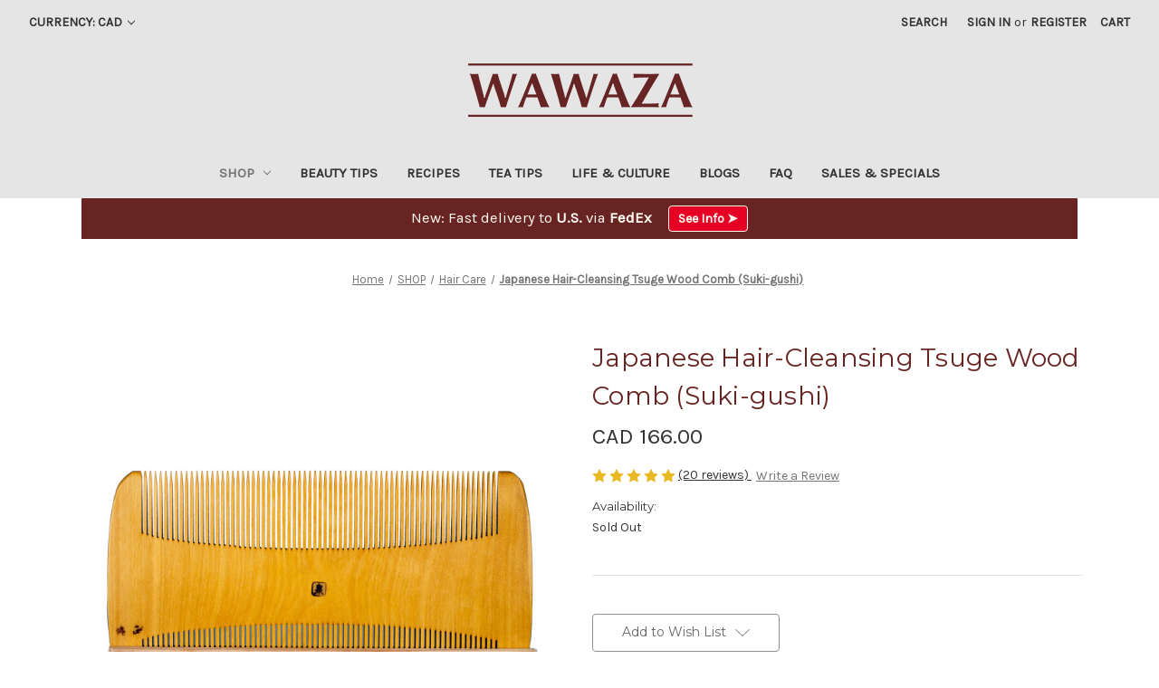

--- FILE ---
content_type: text/html; charset=UTF-8
request_url: https://wawaza.com/products/japanese-hair-cleansing-tsuge-wood-comb/?setCurrencyId=6
body_size: 25712
content:


<!DOCTYPE html>
<html class="no-js" lang="en">
    <head>
        <title>Japanese Hair-Cleansing Tsuge Wood Comb (Suki-gushi) - WAWAZA</title>
        <link rel="dns-prefetch preconnect" href="https://cdn11.bigcommerce.com/s-fnghauh38s" crossorigin><link rel="dns-prefetch preconnect" href="https://fonts.googleapis.com/" crossorigin><link rel="dns-prefetch preconnect" href="https://fonts.gstatic.com/" crossorigin>
        <meta property="product:price:amount" content="166" /><meta property="product:price:currency" content="CAD" /><meta property="og:rating" content="5" /><meta property="og:url" content="https://wawaza.com/products/japanese-hair-cleansing-tsuge-wood-comb/" /><meta property="og:site_name" content="WAWAZA" /><meta name="description" content="Cleanse and beautify hair as you comb. Reduces shampoo use and hair washes. Polished, seamless teeth don&#039;t snag. Non-static for less frizz. Handcrafted in Japan. "><link rel='canonical' href='https://wawaza.com/products/japanese-hair-cleansing-tsuge-wood-comb/' /><meta name='platform' content='bigcommerce.stencil' /><meta property="og:type" content="product" />
<meta property="og:title" content="Japanese Hair-Cleansing Tsuge Wood Comb (Suki-gushi)" />
<meta property="og:description" content="Cleanse and beautify hair as you comb. Reduces shampoo use and hair washes. Polished, seamless teeth don&#039;t snag. Non-static for less frizz. Handcrafted in Japan. " />
<meta property="og:image" content="https://cdn11.bigcommerce.com/s-fnghauh38s/products/168/images/4967/Japanese_Hair-Cleansing_Tsuge_Wood_Comb_Suki-gushi_-_1_1281__45672.1741577356.386.513.jpg?c=2" />
<meta property="og:availability" content="oos" />
<meta property="pinterest:richpins" content="enabled" />
        
         

        <link href="https://cdn11.bigcommerce.com/s-fnghauh38s/product_images/wawaza_favicon.ico?t=1552949493" rel="shortcut icon">
        <meta name="viewport" content="width=device-width, initial-scale=1">

        <script nonce="">
            document.documentElement.className = document.documentElement.className.replace('no-js', 'js');
        </script>

        <script nonce="">
    function browserSupportsAllFeatures() {
        return window.Promise
            && window.fetch
            && window.URL
            && window.URLSearchParams
            && window.WeakMap
            // object-fit support
            && ('objectFit' in document.documentElement.style);
    }

    function loadScript(src) {
        var js = document.createElement('script');
        js.src = src;
        js.onerror = function () {
            console.error('Failed to load polyfill script ' + src);
        };
        document.head.appendChild(js);
    }

    if (!browserSupportsAllFeatures()) {
        loadScript('https://cdn11.bigcommerce.com/s-fnghauh38s/stencil/a9f4d2a0-8933-013e-7893-723be8be5c2f/e/47298350-8951-013e-22c7-2e811beb818c/dist/theme-bundle.polyfills.js');
    }
</script>
        <script nonce="">window.consentManagerTranslations = `{"locale":"en","locales":{"consent_manager.data_collection_warning":"en","consent_manager.accept_all_cookies":"en","consent_manager.gdpr_settings":"en","consent_manager.data_collection_preferences":"en","consent_manager.manage_data_collection_preferences":"en","consent_manager.use_data_by_cookies":"en","consent_manager.data_categories_table":"en","consent_manager.allow":"en","consent_manager.accept":"en","consent_manager.deny":"en","consent_manager.dismiss":"en","consent_manager.reject_all":"en","consent_manager.category":"en","consent_manager.purpose":"en","consent_manager.functional_category":"en","consent_manager.functional_purpose":"en","consent_manager.analytics_category":"en","consent_manager.analytics_purpose":"en","consent_manager.targeting_category":"en","consent_manager.advertising_category":"en","consent_manager.advertising_purpose":"en","consent_manager.essential_category":"en","consent_manager.esential_purpose":"en","consent_manager.yes":"en","consent_manager.no":"en","consent_manager.not_available":"en","consent_manager.cancel":"en","consent_manager.save":"en","consent_manager.back_to_preferences":"en","consent_manager.close_without_changes":"en","consent_manager.unsaved_changes":"en","consent_manager.by_using":"en","consent_manager.agree_on_data_collection":"en","consent_manager.change_preferences":"en","consent_manager.cancel_dialog_title":"en","consent_manager.privacy_policy":"en","consent_manager.allow_category_tracking":"en","consent_manager.disallow_category_tracking":"en"},"translations":{"consent_manager.data_collection_warning":"We use cookies (and other similar technologies) to collect data to improve your shopping experience.","consent_manager.accept_all_cookies":"Accept All Cookies","consent_manager.gdpr_settings":"Settings","consent_manager.data_collection_preferences":"Website Data Collection Preferences","consent_manager.manage_data_collection_preferences":"Manage Website Data Collection Preferences","consent_manager.use_data_by_cookies":" uses data collected by cookies and JavaScript libraries to improve your shopping experience.","consent_manager.data_categories_table":"The table below outlines how we use this data by category. To opt out of a category of data collection, select 'No' and save your preferences.","consent_manager.allow":"Allow","consent_manager.accept":"Accept","consent_manager.deny":"Deny","consent_manager.dismiss":"Dismiss","consent_manager.reject_all":"Reject all","consent_manager.category":"Category","consent_manager.purpose":"Purpose","consent_manager.functional_category":"Functional","consent_manager.functional_purpose":"Enables enhanced functionality, such as videos and live chat. If you do not allow these, then some or all of these functions may not work properly.","consent_manager.analytics_category":"Analytics","consent_manager.analytics_purpose":"Provide statistical information on site usage, e.g., web analytics so we can improve this website over time.","consent_manager.targeting_category":"Targeting","consent_manager.advertising_category":"Advertising","consent_manager.advertising_purpose":"Used to create profiles or personalize content to enhance your shopping experience.","consent_manager.essential_category":"Essential","consent_manager.esential_purpose":"Essential for the site and any requested services to work, but do not perform any additional or secondary function.","consent_manager.yes":"Yes","consent_manager.no":"No","consent_manager.not_available":"N/A","consent_manager.cancel":"Cancel","consent_manager.save":"Save","consent_manager.back_to_preferences":"Back to Preferences","consent_manager.close_without_changes":"You have unsaved changes to your data collection preferences. Are you sure you want to close without saving?","consent_manager.unsaved_changes":"You have unsaved changes","consent_manager.by_using":"By using our website, you're agreeing to our","consent_manager.agree_on_data_collection":"By using our website, you're agreeing to the collection of data as described in our ","consent_manager.change_preferences":"You can change your preferences at any time","consent_manager.cancel_dialog_title":"Are you sure you want to cancel?","consent_manager.privacy_policy":"Privacy Policy","consent_manager.allow_category_tracking":"Allow [CATEGORY_NAME] tracking","consent_manager.disallow_category_tracking":"Disallow [CATEGORY_NAME] tracking"}}`;</script>

        <script nonce="">
            window.lazySizesConfig = window.lazySizesConfig || {};
            window.lazySizesConfig.loadMode = 1;
        </script>
        <script nonce="" async src="https://cdn11.bigcommerce.com/s-fnghauh38s/stencil/a9f4d2a0-8933-013e-7893-723be8be5c2f/e/47298350-8951-013e-22c7-2e811beb818c/dist/theme-bundle.head_async.js"></script>
        
        <link href="https://fonts.googleapis.com/css?family=Montserrat:700,500,400%7CKarla:400&display=block" rel="stylesheet">
        
        <script nonce="" async src="https://cdn11.bigcommerce.com/s-fnghauh38s/stencil/a9f4d2a0-8933-013e-7893-723be8be5c2f/e/47298350-8951-013e-22c7-2e811beb818c/dist/theme-bundle.font.js"></script>

        <link data-stencil-stylesheet href="https://cdn11.bigcommerce.com/s-fnghauh38s/stencil/a9f4d2a0-8933-013e-7893-723be8be5c2f/e/47298350-8951-013e-22c7-2e811beb818c/css/theme-c6b4f3c0-d639-013e-89a7-7e823c6b477a.css" rel="stylesheet">

        <!-- Start Tracking Code for analytics_facebook -->

<script>
!function(f,b,e,v,n,t,s){if(f.fbq)return;n=f.fbq=function(){n.callMethod?n.callMethod.apply(n,arguments):n.queue.push(arguments)};if(!f._fbq)f._fbq=n;n.push=n;n.loaded=!0;n.version='2.0';n.queue=[];t=b.createElement(e);t.async=!0;t.src=v;s=b.getElementsByTagName(e)[0];s.parentNode.insertBefore(t,s)}(window,document,'script','https://connect.facebook.net/en_US/fbevents.js');

fbq('set', 'autoConfig', 'false', '7246012058790811');
fbq('dataProcessingOptions', ['LDU'], 0, 0);
fbq('init', '7246012058790811', {"external_id":"d6a2327d-ede4-4fbf-b89d-a01e91fb1554"});
fbq('set', 'agent', 'bigcommerce', '7246012058790811');

function trackEvents() {
    var pathName = window.location.pathname;

    fbq('track', 'PageView', {}, "");

    // Search events start -- only fire if the shopper lands on the /search.php page
    if (pathName.indexOf('/search.php') === 0 && getUrlParameter('search_query')) {
        fbq('track', 'Search', {
            content_type: 'product_group',
            content_ids: [],
            search_string: getUrlParameter('search_query')
        });
    }
    // Search events end

    // Wishlist events start -- only fire if the shopper attempts to add an item to their wishlist
    if (pathName.indexOf('/wishlist.php') === 0 && getUrlParameter('added_product_id')) {
        fbq('track', 'AddToWishlist', {
            content_type: 'product_group',
            content_ids: []
        });
    }
    // Wishlist events end

    // Lead events start -- only fire if the shopper subscribes to newsletter
    if (pathName.indexOf('/subscribe.php') === 0 && getUrlParameter('result') === 'success') {
        fbq('track', 'Lead', {});
    }
    // Lead events end

    // Registration events start -- only fire if the shopper registers an account
    if (pathName.indexOf('/login.php') === 0 && getUrlParameter('action') === 'account_created') {
        fbq('track', 'CompleteRegistration', {}, "");
    }
    // Registration events end

    

    function getUrlParameter(name) {
        var cleanName = name.replace(/[\[]/, '\[').replace(/[\]]/, '\]');
        var regex = new RegExp('[\?&]' + cleanName + '=([^&#]*)');
        var results = regex.exec(window.location.search);
        return results === null ? '' : decodeURIComponent(results[1].replace(/\+/g, ' '));
    }
}

if (window.addEventListener) {
    window.addEventListener("load", trackEvents, false)
}
</script>
<noscript><img height="1" width="1" style="display:none" alt="null" src="https://www.facebook.com/tr?id=7246012058790811&ev=PageView&noscript=1&a=plbigcommerce1.2&eid="/></noscript>

<!-- End Tracking Code for analytics_facebook -->

<!-- Start Tracking Code for analytics_googleanalytics -->

<!-- Global site tag (gtag.js) - Google Analytics -->
<script async src="https://www.googletagmanager.com/gtag/js?id=UA-17831840-2"></script>
<script>
  window.dataLayer = window.dataLayer || [];
  function gtag(){dataLayer.push(arguments);}
  gtag('js', new Date());

  gtag('config', 'UA-17831840-2');
</script>
<!-- Global site tag (gtag.js) - Google Analytics -->
<script async src="https://www.googletagmanager.com/gtag/js?id=G-KK3Q0G4J9P"></script>
<script>
  window.dataLayer = window.dataLayer || [];
  function gtag(){dataLayer.push(arguments);}
  gtag('js', new Date());

  gtag('config', 'G-KK3Q0G4J9P');
</script>

<!-- Global site tag (gtag.js) - Google Analytics -->
<script async src="https://www.googletagmanager.com/gtag/js?id=G-Q40ZPHBERK"></script>
<script>
  window.dataLayer = window.dataLayer || [];
  function gtag(){dataLayer.push(arguments);}
  gtag('js', new Date());

  gtag('config', 'G-Q40ZPHBERK');
</script>

<!-- Global site tag (gtag.js) - Google Analytics -->
<script async src="https://www.googletagmanager.com/gtag/js?id=G-B9J1T1JZRJ"></script>
<script>
  window.dataLayer = window.dataLayer || [];
  function gtag(){dataLayer.push(arguments);}
  gtag('js', new Date());

  gtag('config', 'G-B9J1T1JZRJ');
</script>

<!-- End Tracking Code for analytics_googleanalytics -->

<!-- Start Tracking Code for analytics_googleanalytics4 -->

<script data-cfasync="false" src="https://cdn11.bigcommerce.com/shared/js/google_analytics4_bodl_subscribers-358423becf5d870b8b603a81de597c10f6bc7699.js" integrity="sha256-gtOfJ3Avc1pEE/hx6SKj/96cca7JvfqllWA9FTQJyfI=" crossorigin="anonymous"></script>
<script data-cfasync="false">
  (function () {
    window.dataLayer = window.dataLayer || [];

    function gtag(){
        dataLayer.push(arguments);
    }

    function initGA4(event) {
         function setupGtag() {
            function configureGtag() {
                gtag('js', new Date());
                gtag('set', 'developer_id.dMjk3Nj', true);
                gtag('config', 'G-KK3Q0G4J9P');
            }

            var script = document.createElement('script');

            script.src = 'https://www.googletagmanager.com/gtag/js?id=G-KK3Q0G4J9P';
            script.async = true;
            script.onload = configureGtag;

            document.head.appendChild(script);
        }

        setupGtag();

        if (typeof subscribeOnBodlEvents === 'function') {
            subscribeOnBodlEvents('G-KK3Q0G4J9P', false);
        }

        window.removeEventListener(event.type, initGA4);
    }

    

    var eventName = document.readyState === 'complete' ? 'consentScriptsLoaded' : 'DOMContentLoaded';
    window.addEventListener(eventName, initGA4, false);
  })()
</script>

<!-- End Tracking Code for analytics_googleanalytics4 -->

<!-- Start Tracking Code for analytics_siteverification -->

<meta name="google-site-verification" content="Nr70eSQI6oP14jtk38JLs4UBEOF4bbDKBV3hQnGUzTw" />

<!-- End Tracking Code for analytics_siteverification -->


<script type="text/javascript" src="https://checkout-sdk.bigcommerce.com/v1/loader.js" defer ></script>
<script src="https://www.google.com/recaptcha/api.js" async defer></script>
<script type="text/javascript">
var BCData = {"product_attributes":{"sku":null,"upc":null,"mpn":"27117","gtin":null,"weight":null,"base":true,"image":null,"price":{"without_tax":{"formatted":"CAD 166.00","value":166,"currency":"CAD"},"tax_label":"Tax"},"out_of_stock_behavior":"label_option","out_of_stock_message":"Sold out","available_modifier_values":[],"in_stock_attributes":[],"stock":null,"instock":false,"stock_message":null,"purchasable":true,"purchasing_message":"The selected product combination is currently unavailable.","call_for_price_message":null}};
</script>
<!-- BEGIN MerchantWidget Code -->
<script id='merchantWidgetScript'
        src="https://www.gstatic.com/shopping/merchant/merchantwidget.js"
        defer>
</script>
<script type="text/javascript">
  merchantWidgetScript.addEventListener('load', function () {
    merchantwidget.start({
     position: 'RIGHT_BOTTOM'
   });
  });
</script>
<!-- END MerchantWidget Code -->
 <script data-cfasync="false" src="https://microapps.bigcommerce.com/bodl-events/1.9.4/index.js" integrity="sha256-Y0tDj1qsyiKBRibKllwV0ZJ1aFlGYaHHGl/oUFoXJ7Y=" nonce="" crossorigin="anonymous"></script>
 <script data-cfasync="false" nonce="">

 (function() {
    function decodeBase64(base64) {
       const text = atob(base64);
       const length = text.length;
       const bytes = new Uint8Array(length);
       for (let i = 0; i < length; i++) {
          bytes[i] = text.charCodeAt(i);
       }
       const decoder = new TextDecoder();
       return decoder.decode(bytes);
    }
    window.bodl = JSON.parse(decodeBase64("[base64]"));
 })()

 </script>

<script nonce="">
(function () {
    var xmlHttp = new XMLHttpRequest();

    xmlHttp.open('POST', 'https://bes.gcp.data.bigcommerce.com/nobot');
    xmlHttp.setRequestHeader('Content-Type', 'application/json');
    xmlHttp.send('{"store_id":"1000486032","timezone_offset":"9.0","timestamp":"2026-01-31T02:49:30.36025200Z","visit_id":"97fe35c7-acc8-4529-ba56-eee142883902","channel_id":1}');
})();
</script>

    </head>
    <body>
        <svg data-src="https://cdn11.bigcommerce.com/s-fnghauh38s/stencil/a9f4d2a0-8933-013e-7893-723be8be5c2f/e/47298350-8951-013e-22c7-2e811beb818c/img/icon-sprite.svg" class="icons-svg-sprite"></svg>

        <a href="#main-content" class="skip-to-main-link">Skip to main content</a>
<header class="header" role="banner">
    <a href="#" class="mobileMenu-toggle" data-mobile-menu-toggle="menu">
        <span class="mobileMenu-toggleIcon">Toggle menu</span>
    </a>
    <nav class="navUser">
        <ul class="navUser-section">
    <li class="navUser-item">
        <a class="navUser-action navUser-action--currencySelector has-dropdown"
           href="#"
           data-dropdown="currencySelection"
           aria-controls="currencySelection"
           aria-expanded="false"
        >
            Currency: CAD
            <i class="icon" aria-hidden="true">
                <svg>
                    <use href="#icon-chevron-down" />
                </svg>
            </i>
        </a>
        <ul class="dropdown-menu" id="currencySelection" data-dropdown-content aria-hidden="true" tabindex="-1">
            <li class="dropdown-menu-item">
                <a href="https://wawaza.com/products/japanese-hair-cleansing-tsuge-wood-comb/?setCurrencyId=1"
                   data-currency-code="JPY"
                   data-cart-currency-switch-url="https://wawaza.com/cart/change-currency"
                   data-warning="Promotions and gift certificates that don&#x27;t apply to the new currency will be removed from your cart. Are you sure you want to continue?"
                >
                    Japanese Yen
                </a>
            </li>
            <li class="dropdown-menu-item">
                <a href="https://wawaza.com/products/japanese-hair-cleansing-tsuge-wood-comb/?setCurrencyId=2"
                   data-currency-code="USD"
                   data-cart-currency-switch-url="https://wawaza.com/cart/change-currency"
                   data-warning="Promotions and gift certificates that don&#x27;t apply to the new currency will be removed from your cart. Are you sure you want to continue?"
                >
                    US Dollar
                </a>
            </li>
            <li class="dropdown-menu-item">
                <a href="https://wawaza.com/products/japanese-hair-cleansing-tsuge-wood-comb/?setCurrencyId=3"
                   data-currency-code="EUR"
                   data-cart-currency-switch-url="https://wawaza.com/cart/change-currency"
                   data-warning="Promotions and gift certificates that don&#x27;t apply to the new currency will be removed from your cart. Are you sure you want to continue?"
                >
                    Euro
                </a>
            </li>
            <li class="dropdown-menu-item">
                <a href="https://wawaza.com/products/japanese-hair-cleansing-tsuge-wood-comb/?setCurrencyId=4"
                   data-currency-code="AUD"
                   data-cart-currency-switch-url="https://wawaza.com/cart/change-currency"
                   data-warning="Promotions and gift certificates that don&#x27;t apply to the new currency will be removed from your cart. Are you sure you want to continue?"
                >
                    Australian Dollar
                </a>
            </li>
            <li class="dropdown-menu-item">
                <a href="https://wawaza.com/products/japanese-hair-cleansing-tsuge-wood-comb/?setCurrencyId=5"
                   data-currency-code="GBP"
                   data-cart-currency-switch-url="https://wawaza.com/cart/change-currency"
                   data-warning="Promotions and gift certificates that don&#x27;t apply to the new currency will be removed from your cart. Are you sure you want to continue?"
                >
                    British Pound
                </a>
            </li>
            <li class="dropdown-menu-item">
                <a href="https://wawaza.com/products/japanese-hair-cleansing-tsuge-wood-comb/?setCurrencyId=6"
                   data-currency-code="CAD"
                   data-cart-currency-switch-url="https://wawaza.com/cart/change-currency"
                   data-warning="Promotions and gift certificates that don&#x27;t apply to the new currency will be removed from your cart. Are you sure you want to continue?"
                >
                    <strong>Canadian Dollar</strong>
                </a>
            </li>
            <li class="dropdown-menu-item">
                <a href="https://wawaza.com/products/japanese-hair-cleansing-tsuge-wood-comb/?setCurrencyId=7"
                   data-currency-code="SGD"
                   data-cart-currency-switch-url="https://wawaza.com/cart/change-currency"
                   data-warning="Promotions and gift certificates that don&#x27;t apply to the new currency will be removed from your cart. Are you sure you want to continue?"
                >
                    Singapore Dollar
                </a>
            </li>
            <li class="dropdown-menu-item">
                <a href="https://wawaza.com/products/japanese-hair-cleansing-tsuge-wood-comb/?setCurrencyId=8"
                   data-currency-code="KRW"
                   data-cart-currency-switch-url="https://wawaza.com/cart/change-currency"
                   data-warning="Promotions and gift certificates that don&#x27;t apply to the new currency will be removed from your cart. Are you sure you want to continue?"
                >
                    South Korean Won
                </a>
            </li>
            <li class="dropdown-menu-item">
                <a href="https://wawaza.com/products/japanese-hair-cleansing-tsuge-wood-comb/?setCurrencyId=9"
                   data-currency-code="NZD"
                   data-cart-currency-switch-url="https://wawaza.com/cart/change-currency"
                   data-warning="Promotions and gift certificates that don&#x27;t apply to the new currency will be removed from your cart. Are you sure you want to continue?"
                >
                    New Zealand Dollar
                </a>
            </li>
        </ul>
    </li>
</ul>


    <ul class="navUser-section navUser-section--alt">
        <li class="navUser-item">
            <a class="navUser-action navUser-item--compare"
               href="/compare"
               data-compare-nav
               aria-label="Compare"
            >
                Compare <span class="countPill countPill--positive countPill--alt"></span>
            </a>
        </li>
        <li class="navUser-item">
            <button class="navUser-action navUser-action--quickSearch"
               type="button"
               id="quick-search-expand"
               data-search="quickSearch"
               aria-controls="quickSearch"
               aria-label="Search"
            >
                Search
            </button>
        </li>
        <li class="navUser-item navUser-item--account">
                <a class="navUser-action"
                   href="/login.php"
                   aria-label="Sign in"
                >
                    Sign in
                </a>
                    <span class="navUser-or">or</span>
                    <a class="navUser-action"
                       href="/login.php?action&#x3D;create_account"
                       aria-label="Register"
                    >
                        Register
                    </a>
        </li>
        <li class="navUser-item navUser-item--cart">
            <a class="navUser-action"
               data-cart-preview
               data-dropdown="cart-preview-dropdown"
               data-options="align:right"
               href="/cart.php"
               aria-label="Cart with 0 items"
            >
                <span class="navUser-item-cartLabel">Cart</span>
                <span class="countPill cart-quantity"></span>
            </a>

            <div class="dropdown-menu" id="cart-preview-dropdown" data-dropdown-content aria-hidden="true"></div>
        </li>
    </ul>
    <div class="dropdown dropdown--quickSearch" id="quickSearch" aria-hidden="true" data-prevent-quick-search-close>
        <div class="container">
    <form class="form" data-url="/search.php" data-quick-search-form>
        <fieldset class="form-fieldset">
            <div class="form-field">
                <label class="is-srOnly" for="nav-quick-search">Search</label>
                <input class="form-input"
                       data-search-quick
                       name="nav-quick-search"
                       id="nav-quick-search"
                       data-error-message="Search field cannot be empty."
                       placeholder="Search the store"
                       autocomplete="off"
                >
            </div>
        </fieldset>
    </form>
    <section class="quickSearchResults" data-bind="html: results"></section>
    <p role="status"
       aria-live="polite"
       class="aria-description--hidden"
       data-search-aria-message-predefined-text="product results for"
    ></p>
</div>
    </div>
</nav>

        <div class="header-logo header-logo--center">
            <a href="https://wawaza.com/" class="header-logo__link" data-header-logo-link>
        <div class="header-logo-image-container">
            <img class="header-logo-image"
                 src="https://cdn11.bigcommerce.com/s-fnghauh38s/images/stencil/250x100/wawaza_logo_250x100_1625612150__91252.original.png"
                 srcset="https://cdn11.bigcommerce.com/s-fnghauh38s/images/stencil/250x100/wawaza_logo_250x100_1625612150__91252.original.png"
                 alt="WAWAZA"
                 title="WAWAZA">
        </div>
</a>
        </div>
    <div class="navPages-container" id="menu" data-menu>
        <nav class="navPages">
    <div class="navPages-quickSearch">
        <div class="container">
    <form class="form" data-url="/search.php" data-quick-search-form>
        <fieldset class="form-fieldset">
            <div class="form-field">
                <label class="is-srOnly" for="nav-menu-quick-search">Search</label>
                <input class="form-input"
                       data-search-quick
                       name="nav-menu-quick-search"
                       id="nav-menu-quick-search"
                       data-error-message="Search field cannot be empty."
                       placeholder="Search the store"
                       autocomplete="off"
                >
            </div>
        </fieldset>
    </form>
    <section class="quickSearchResults" data-bind="html: results"></section>
    <p role="status"
       aria-live="polite"
       class="aria-description--hidden"
       data-search-aria-message-predefined-text="product results for"
    ></p>
</div>
    </div>
    <ul class="navPages-list">
            <li class="navPages-item">
                <a class="navPages-action has-subMenu activePage"
   href="https://wawaza.com/shop/"
   data-collapsible="navPages-489"
>
    SHOP
    <i class="icon navPages-action-moreIcon" aria-hidden="true">
        <svg><use href="#icon-chevron-down" /></svg>
    </i>
</a>
<div class="navPage-subMenu" id="navPages-489" aria-hidden="true" tabindex="-1">
    <ul class="navPage-subMenu-list">
        <li class="navPage-subMenu-item">
            <a class="navPage-subMenu-action navPages-action"
               href="https://wawaza.com/shop/"
               aria-label="All SHOP"
            >
                All SHOP
            </a>
        </li>
            <li class="navPage-subMenu-item">
                    <a class="navPage-subMenu-action navPages-action"
                       href="https://wawaza.com/shop/skincare/"
                       aria-label="Skincare"
                    >
                        Skincare
                    </a>
            </li>
            <li class="navPage-subMenu-item">
                    <a class="navPage-subMenu-action navPages-action activePage"
                       href="https://wawaza.com/shop/hair-care/"
                       aria-label="Hair Care"
                    >
                        Hair Care
                    </a>
            </li>
            <li class="navPage-subMenu-item">
                    <a class="navPage-subMenu-action navPages-action"
                       href="https://wawaza.com/shop/bath-and-soaps/"
                       aria-label="Bath and Soaps"
                    >
                        Bath and Soaps
                    </a>
            </li>
            <li class="navPage-subMenu-item">
                    <a class="navPage-subMenu-action navPages-action"
                       href="https://wawaza.com/shop/beauty-kits/"
                       aria-label="Beauty Kits"
                    >
                        Beauty Kits
                    </a>
            </li>
            <li class="navPage-subMenu-item">
                    <a class="navPage-subMenu-action navPages-action"
                       href="https://wawaza.com/shop/makeup-accessories/"
                       aria-label="Makeup Accessories"
                    >
                        Makeup Accessories
                    </a>
            </li>
            <li class="navPage-subMenu-item">
                    <a class="navPage-subMenu-action navPages-action"
                       href="https://wawaza.com/shop/herbal-health/"
                       aria-label="Herbal Health"
                    >
                        Herbal Health
                    </a>
            </li>
            <li class="navPage-subMenu-item">
                    <a class="navPage-subMenu-action navPages-action"
                       href="https://wawaza.com/shop/culinary/"
                       aria-label="Culinary"
                    >
                        Culinary
                    </a>
            </li>
            <li class="navPage-subMenu-item">
                    <a class="navPage-subMenu-action navPages-action"
                       href="https://wawaza.com/shop/green-teas/"
                       aria-label="Green Teas"
                    >
                        Green Teas
                    </a>
            </li>
            <li class="navPage-subMenu-item">
                    <a class="navPage-subMenu-action navPages-action"
                       href="https://wawaza.com/shop/incense/"
                       aria-label="Incense"
                    >
                        Incense
                    </a>
            </li>
            <li class="navPage-subMenu-item">
                    <a class="navPage-subMenu-action navPages-action"
                       href="https://wawaza.com/shop/urushi-lacquerware/"
                       aria-label="Urushi Lacquerware"
                    >
                        Urushi Lacquerware
                    </a>
            </li>
            <li class="navPage-subMenu-item">
                    <a class="navPage-subMenu-action navPages-action"
                       href="https://wawaza.com/shop/sales-specials/"
                       aria-label="Sales &amp; Specials"
                    >
                        Sales &amp; Specials
                    </a>
            </li>
    </ul>
</div>
            </li>
                 <li class="navPages-item navPages-item-page">
                     <a class="navPages-action"
                        href="https://wawaza.com/pages/beauty-tips/"
                        aria-label="Beauty Tips"
                     >
                         Beauty Tips
                     </a>
                 </li>
                 <li class="navPages-item navPages-item-page">
                     <a class="navPages-action"
                        href="/blogs/tag/Recipes"
                        aria-label="Recipes"
                     >
                         Recipes
                     </a>
                 </li>
                 <li class="navPages-item navPages-item-page">
                     <a class="navPages-action"
                        href="https://wawaza.com/pages/tea-tips/"
                        aria-label="Tea Tips"
                     >
                         Tea Tips
                     </a>
                 </li>
                 <li class="navPages-item navPages-item-page">
                     <a class="navPages-action"
                        href="/blogs/tag/Japanese+Culture"
                        aria-label="Life &amp; Culture"
                     >
                         Life &amp; Culture
                     </a>
                 </li>
                 <li class="navPages-item navPages-item-page">
                     <a class="navPages-action"
                        href="https://wawaza.com/blogs/"
                        aria-label="Blogs"
                     >
                         Blogs
                     </a>
                 </li>
                 <li class="navPages-item navPages-item-page">
                     <a class="navPages-action"
                        href="https://wawaza.com/pages/faq/"
                        aria-label="FAQ"
                     >
                         FAQ
                     </a>
                 </li>
                 <li class="navPages-item navPages-item-page">
                     <a class="navPages-action"
                        href="/shop/sales-specials/"
                        aria-label="Sales &amp; Specials"
                     >
                         Sales &amp; Specials
                     </a>
                 </li>
    </ul>
    <ul class="navPages-list navPages-list--user">
            <li class="navPages-item">
                <a class="navPages-action has-subMenu"
                   href="#"
                   data-collapsible="navPages-currency"
                   aria-controls="navPages-currency"
                   aria-expanded="false"
                   aria-label="Currency: CAD"
                >
                    Currency: CAD
                    <i class="icon navPages-action-moreIcon" aria-hidden="true">
                        <svg>
                            <use href="#icon-chevron-down"></use>
                        </svg>
                    </i>
                </a>
                <div class="navPage-subMenu" id="navPages-currency" aria-hidden="true" tabindex="-1">
                    <ul class="navPage-subMenu-list">
                        <li class="navPage-subMenu-item">
                            <a class="navPage-subMenu-action navPages-action"
                               href="https://wawaza.com/products/japanese-hair-cleansing-tsuge-wood-comb/?setCurrencyId=1"
                               aria-label="Japanese Yen"
                               data-currency-code="JPY"
                               data-cart-currency-switch-url="https://wawaza.com/cart/change-currency"
                               data-warning="Promotions and gift certificates that don&#x27;t apply to the new currency will be removed from your cart. Are you sure you want to continue?"
                            >
                                    Japanese Yen
                            </a>
                        </li>
                        <li class="navPage-subMenu-item">
                            <a class="navPage-subMenu-action navPages-action"
                               href="https://wawaza.com/products/japanese-hair-cleansing-tsuge-wood-comb/?setCurrencyId=2"
                               aria-label="US Dollar"
                               data-currency-code="USD"
                               data-cart-currency-switch-url="https://wawaza.com/cart/change-currency"
                               data-warning="Promotions and gift certificates that don&#x27;t apply to the new currency will be removed from your cart. Are you sure you want to continue?"
                            >
                                    US Dollar
                            </a>
                        </li>
                        <li class="navPage-subMenu-item">
                            <a class="navPage-subMenu-action navPages-action"
                               href="https://wawaza.com/products/japanese-hair-cleansing-tsuge-wood-comb/?setCurrencyId=3"
                               aria-label="Euro"
                               data-currency-code="EUR"
                               data-cart-currency-switch-url="https://wawaza.com/cart/change-currency"
                               data-warning="Promotions and gift certificates that don&#x27;t apply to the new currency will be removed from your cart. Are you sure you want to continue?"
                            >
                                    Euro
                            </a>
                        </li>
                        <li class="navPage-subMenu-item">
                            <a class="navPage-subMenu-action navPages-action"
                               href="https://wawaza.com/products/japanese-hair-cleansing-tsuge-wood-comb/?setCurrencyId=4"
                               aria-label="Australian Dollar"
                               data-currency-code="AUD"
                               data-cart-currency-switch-url="https://wawaza.com/cart/change-currency"
                               data-warning="Promotions and gift certificates that don&#x27;t apply to the new currency will be removed from your cart. Are you sure you want to continue?"
                            >
                                    Australian Dollar
                            </a>
                        </li>
                        <li class="navPage-subMenu-item">
                            <a class="navPage-subMenu-action navPages-action"
                               href="https://wawaza.com/products/japanese-hair-cleansing-tsuge-wood-comb/?setCurrencyId=5"
                               aria-label="British Pound"
                               data-currency-code="GBP"
                               data-cart-currency-switch-url="https://wawaza.com/cart/change-currency"
                               data-warning="Promotions and gift certificates that don&#x27;t apply to the new currency will be removed from your cart. Are you sure you want to continue?"
                            >
                                    British Pound
                            </a>
                        </li>
                        <li class="navPage-subMenu-item">
                            <a class="navPage-subMenu-action navPages-action"
                               href="https://wawaza.com/products/japanese-hair-cleansing-tsuge-wood-comb/?setCurrencyId=6"
                               aria-label="Canadian Dollar"
                               data-currency-code="CAD"
                               data-cart-currency-switch-url="https://wawaza.com/cart/change-currency"
                               data-warning="Promotions and gift certificates that don&#x27;t apply to the new currency will be removed from your cart. Are you sure you want to continue?"
                            >
                                    <strong>Canadian Dollar</strong>
                            </a>
                        </li>
                        <li class="navPage-subMenu-item">
                            <a class="navPage-subMenu-action navPages-action"
                               href="https://wawaza.com/products/japanese-hair-cleansing-tsuge-wood-comb/?setCurrencyId=7"
                               aria-label="Singapore Dollar"
                               data-currency-code="SGD"
                               data-cart-currency-switch-url="https://wawaza.com/cart/change-currency"
                               data-warning="Promotions and gift certificates that don&#x27;t apply to the new currency will be removed from your cart. Are you sure you want to continue?"
                            >
                                    Singapore Dollar
                            </a>
                        </li>
                        <li class="navPage-subMenu-item">
                            <a class="navPage-subMenu-action navPages-action"
                               href="https://wawaza.com/products/japanese-hair-cleansing-tsuge-wood-comb/?setCurrencyId=8"
                               aria-label="South Korean Won"
                               data-currency-code="KRW"
                               data-cart-currency-switch-url="https://wawaza.com/cart/change-currency"
                               data-warning="Promotions and gift certificates that don&#x27;t apply to the new currency will be removed from your cart. Are you sure you want to continue?"
                            >
                                    South Korean Won
                            </a>
                        </li>
                        <li class="navPage-subMenu-item">
                            <a class="navPage-subMenu-action navPages-action"
                               href="https://wawaza.com/products/japanese-hair-cleansing-tsuge-wood-comb/?setCurrencyId=9"
                               aria-label="New Zealand Dollar"
                               data-currency-code="NZD"
                               data-cart-currency-switch-url="https://wawaza.com/cart/change-currency"
                               data-warning="Promotions and gift certificates that don&#x27;t apply to the new currency will be removed from your cart. Are you sure you want to continue?"
                            >
                                    New Zealand Dollar
                            </a>
                        </li>
                    </ul>
                </div>
            </li>
            <li class="navPages-item">
                <a class="navPages-action"
                   href="/login.php"
                   aria-label="Sign in"
                >
                    Sign in
                </a>
                    or
                    <a class="navPages-action"
                       href="/login.php?action&#x3D;create_account"
                       aria-label="Register"
                    >
                        Register
                    </a>
            </li>
    </ul>
</nav>
    </div>
    <div data-content-region="header_navigation_bottom--global"><div data-layout-id="ef4e3891-8622-4367-bc8e-88094fee004b">       <div data-sub-layout-container="a78c0039-151b-4c4c-9f30-a5c187d834f8" data-layout-name="Layout">
    <style data-container-styling="a78c0039-151b-4c4c-9f30-a5c187d834f8">
        [data-sub-layout-container="a78c0039-151b-4c4c-9f30-a5c187d834f8"] {
            box-sizing: border-box;
            display: flex;
            flex-wrap: wrap;
            z-index: 0;
            position: relative;
            height: ;
            padding-top: 0px;
            padding-right: 0px;
            padding-bottom: 0px;
            padding-left: 0px;
            margin-top: 0px;
            margin-right: 0px;
            margin-bottom: 0px;
            margin-left: 0px;
            border-width: 0px;
            border-style: solid;
            border-color: #333333;
        }

        [data-sub-layout-container="a78c0039-151b-4c4c-9f30-a5c187d834f8"]:after {
            display: block;
            position: absolute;
            top: 0;
            left: 0;
            bottom: 0;
            right: 0;
            background-size: cover;
            z-index: auto;
        }
    </style>

    <div data-sub-layout="a42eea44-99c7-4a1f-8f50-b94fbc2d4185">
        <style data-column-styling="a42eea44-99c7-4a1f-8f50-b94fbc2d4185">
            [data-sub-layout="a42eea44-99c7-4a1f-8f50-b94fbc2d4185"] {
                display: flex;
                flex-direction: column;
                box-sizing: border-box;
                flex-basis: 100%;
                max-width: 100%;
                z-index: 0;
                position: relative;
                height: ;
                padding-top: 0px;
                padding-right: 10.5px;
                padding-bottom: 0px;
                padding-left: 10.5px;
                margin-top: 0px;
                margin-right: 0px;
                margin-bottom: 0px;
                margin-left: 0px;
                border-width: 0px;
                border-style: solid;
                border-color: #333333;
                justify-content: center;
            }
            [data-sub-layout="a42eea44-99c7-4a1f-8f50-b94fbc2d4185"]:after {
                display: block;
                position: absolute;
                top: 0;
                left: 0;
                bottom: 0;
                right: 0;
                background-size: cover;
                z-index: auto;
            }
            @media only screen and (max-width: 700px) {
                [data-sub-layout="a42eea44-99c7-4a1f-8f50-b94fbc2d4185"] {
                    flex-basis: 100%;
                    max-width: 100%;
                }
            }
        </style>
        <div data-widget-id="f54cfa68-10d5-4f6b-be59-c7b24ff39c8c" data-placement-id="831fe973-0bf5-40ae-85e0-ae82ba3b7448" data-placement-status="ACTIVE">
</div>
    </div>
</div>

</div></div>
</header>
<div data-content-region="header_bottom--global"><div data-layout-id="c28abab9-e9e7-48d8-aa02-8e945a1a14eb">       <div data-sub-layout-container="74913211-3a1a-4517-b893-01b0e42a4f34" data-layout-name="Layout">
    <style data-container-styling="74913211-3a1a-4517-b893-01b0e42a4f34">
        [data-sub-layout-container="74913211-3a1a-4517-b893-01b0e42a4f34"] {
            box-sizing: border-box;
            display: flex;
            flex-wrap: wrap;
            z-index: 0;
            position: relative;
            height: ;
            padding-top: 0px;
            padding-right: 0px;
            padding-bottom: 0px;
            padding-left: 0px;
            margin-top: 0px;
            margin-right: 0px;
            margin-bottom: 0px;
            margin-left: 0px;
            border-width: 0px;
            border-style: solid;
            border-color: #333333;
        }

        [data-sub-layout-container="74913211-3a1a-4517-b893-01b0e42a4f34"]:after {
            display: block;
            position: absolute;
            top: 0;
            left: 0;
            bottom: 0;
            right: 0;
            background-size: cover;
            z-index: auto;
        }
    </style>

    <div data-sub-layout="4a7be415-02c9-4700-92ed-5ddea673f07d">
        <style data-column-styling="4a7be415-02c9-4700-92ed-5ddea673f07d">
            [data-sub-layout="4a7be415-02c9-4700-92ed-5ddea673f07d"] {
                display: flex;
                flex-direction: column;
                box-sizing: border-box;
                flex-basis: 100%;
                max-width: 100%;
                z-index: 0;
                position: relative;
                height: ;
                padding-top: 0px;
                padding-right: 10.5px;
                padding-bottom: 0px;
                padding-left: 10.5px;
                margin-top: 0px;
                margin-right: 0px;
                margin-bottom: 0px;
                margin-left: 0px;
                border-width: 0px;
                border-style: solid;
                border-color: #333333;
                justify-content: center;
            }
            [data-sub-layout="4a7be415-02c9-4700-92ed-5ddea673f07d"]:after {
                display: block;
                position: absolute;
                top: 0;
                left: 0;
                bottom: 0;
                right: 0;
                background-size: cover;
                z-index: auto;
            }
            @media only screen and (max-width: 700px) {
                [data-sub-layout="4a7be415-02c9-4700-92ed-5ddea673f07d"] {
                    flex-basis: 100%;
                    max-width: 100%;
                }
            }
        </style>
        <div data-widget-id="d097e8a5-e718-40c5-8a44-0629f5b84a9e" data-placement-id="1f20a28a-d672-436f-a1f5-bf2d9ba09259" data-placement-status="ACTIVE"><!-- Shipping Announcement Banner  -->
<a href="/pages/shipping" aria-label="Learn more about FedEx shipping to U.S. and Canada" style="text-decoration: none;">
  <div style="background-color: #672422; color: #fff8f0; padding: 8px 20px; text-align: center; font-size: 1.2em; max-width: 1100px; margin: 0 auto;">
    New: Fast delivery to <strong>U.S.</strong> via <strong>FedEx</strong> 
    <span style="display: inline-block; background-color: #E60023; color: #fff8f0; text-decoration: none; font-size: 0.85em; font-weight: bold; padding: 3px 10px; margin-left: 14px; border-radius: 4px; border: 1px solid #fff8f0;">
      See Info ➤
    </span>
  </div>
</a>
<!-- New Year Announcement Banner 
<div style="background-color:#672422; color:#FAF3E1; padding:10px 16px; text-align:center; font-size:1.25em; line-height:1.4; max-width:1100px; margin:0 auto;">
  ❀ We wish you and your loved ones a peaceful and fulfilling 2026.
</div> -->
</div>
    </div>
</div>

</div></div>
<div data-content-region="header_bottom"></div>
        <div class="body" id="main-content" data-currency-code="CAD">
     
    <div class="container">
        
    <nav aria-label="Breadcrumb">
    <ol class="breadcrumbs">
                <li class="breadcrumb ">
                    <a class="breadcrumb-label"
                       href="https://wawaza.com/"
                       
                    >
                        <span>Home</span>
                    </a>
                </li>
                <li class="breadcrumb ">
                    <a class="breadcrumb-label"
                       href="https://wawaza.com/shop/"
                       
                    >
                        <span>SHOP</span>
                    </a>
                </li>
                <li class="breadcrumb ">
                    <a class="breadcrumb-label"
                       href="https://wawaza.com/shop/hair-care/"
                       
                    >
                        <span>Hair Care</span>
                    </a>
                </li>
                <li class="breadcrumb is-active">
                    <a class="breadcrumb-label"
                       href="https://wawaza.com/products/japanese-hair-cleansing-tsuge-wood-comb/"
                       aria-current="page"
                    >
                        <span>Japanese Hair-Cleansing Tsuge Wood Comb (Suki-gushi)</span>
                    </a>
                </li>
    </ol>
</nav>

<script type="application/ld+json"  nonce="">
{
    "@context": "https://schema.org",
    "@type": "BreadcrumbList",
    "itemListElement":
    [
        {
            "@type": "ListItem",
            "position": 1,
            "item": {
                "@id": "https://wawaza.com/",
                "name": "Home"
            }
        },
        {
            "@type": "ListItem",
            "position": 2,
            "item": {
                "@id": "https://wawaza.com/shop/",
                "name": "SHOP"
            }
        },
        {
            "@type": "ListItem",
            "position": 3,
            "item": {
                "@id": "https://wawaza.com/shop/hair-care/",
                "name": "Hair Care"
            }
        },
        {
            "@type": "ListItem",
            "position": 4,
            "item": {
                "@id": "https://wawaza.com/products/japanese-hair-cleansing-tsuge-wood-comb/",
                "name": "Japanese Hair-Cleansing Tsuge Wood Comb (Suki-gushi)"
            }
        }
    ]
}
</script>


    <div>
        

<div class="productView"
    data-event-type="product"
    data-entity-id="168"
    data-name="Japanese Hair-Cleansing Tsuge Wood Comb (Suki-gushi)"
    data-product-category="
        SHOP/Hair Care, 
            SHOP
    "
    data-product-brand=""
    data-product-price="
            166
"
    data-product-variant="single-product-option">


    <section class="productView-images" data-image-gallery>
        <span
    data-carousel-content-change-message
    class="aria-description--hidden"
    aria-live="polite" 
    role="status"></span>
        <figure class="productView-image"
                data-image-gallery-main
                data-zoom-image="https://cdn11.bigcommerce.com/s-fnghauh38s/images/stencil/1280x1280/products/168/4967/Japanese_Hair-Cleansing_Tsuge_Wood_Comb_Suki-gushi_-_1_1281__45672.1741577356.jpg?c=2"
                >
            <div class="productView-img-container">
                    <a href="https://cdn11.bigcommerce.com/s-fnghauh38s/images/stencil/1280x1280/products/168/4967/Japanese_Hair-Cleansing_Tsuge_Wood_Comb_Suki-gushi_-_1_1281__45672.1741577356.jpg?c=2"
                        target="_blank">
                <img src="https://cdn11.bigcommerce.com/s-fnghauh38s/images/stencil/500x659/products/168/4967/Japanese_Hair-Cleansing_Tsuge_Wood_Comb_Suki-gushi_-_1_1281__45672.1741577356.jpg?c=2" alt="Japanese Hair-Cleansing Tsuge Wood Comb (Suki-gushi)" title="Japanese Hair-Cleansing Tsuge Wood Comb (Suki-gushi)" data-sizes="auto"
    srcset="https://cdn11.bigcommerce.com/s-fnghauh38s/images/stencil/80w/products/168/4967/Japanese_Hair-Cleansing_Tsuge_Wood_Comb_Suki-gushi_-_1_1281__45672.1741577356.jpg?c=2"
data-srcset="https://cdn11.bigcommerce.com/s-fnghauh38s/images/stencil/80w/products/168/4967/Japanese_Hair-Cleansing_Tsuge_Wood_Comb_Suki-gushi_-_1_1281__45672.1741577356.jpg?c=2 80w, https://cdn11.bigcommerce.com/s-fnghauh38s/images/stencil/160w/products/168/4967/Japanese_Hair-Cleansing_Tsuge_Wood_Comb_Suki-gushi_-_1_1281__45672.1741577356.jpg?c=2 160w, https://cdn11.bigcommerce.com/s-fnghauh38s/images/stencil/320w/products/168/4967/Japanese_Hair-Cleansing_Tsuge_Wood_Comb_Suki-gushi_-_1_1281__45672.1741577356.jpg?c=2 320w, https://cdn11.bigcommerce.com/s-fnghauh38s/images/stencil/640w/products/168/4967/Japanese_Hair-Cleansing_Tsuge_Wood_Comb_Suki-gushi_-_1_1281__45672.1741577356.jpg?c=2 640w, https://cdn11.bigcommerce.com/s-fnghauh38s/images/stencil/960w/products/168/4967/Japanese_Hair-Cleansing_Tsuge_Wood_Comb_Suki-gushi_-_1_1281__45672.1741577356.jpg?c=2 960w, https://cdn11.bigcommerce.com/s-fnghauh38s/images/stencil/1280w/products/168/4967/Japanese_Hair-Cleansing_Tsuge_Wood_Comb_Suki-gushi_-_1_1281__45672.1741577356.jpg?c=2 1280w, https://cdn11.bigcommerce.com/s-fnghauh38s/images/stencil/1920w/products/168/4967/Japanese_Hair-Cleansing_Tsuge_Wood_Comb_Suki-gushi_-_1_1281__45672.1741577356.jpg?c=2 1920w, https://cdn11.bigcommerce.com/s-fnghauh38s/images/stencil/2560w/products/168/4967/Japanese_Hair-Cleansing_Tsuge_Wood_Comb_Suki-gushi_-_1_1281__45672.1741577356.jpg?c=2 2560w"

class="lazyload productView-image--default"

data-main-image />
                    </a>
            </div>
        </figure>
        <ul class="productView-thumbnails" data-slick='{
                "infinite": false,
                "mobileFirst": true,
                "dots": false,
                "accessibility": false,
                "slidesToShow": 5,
                "slidesToScroll": 5
            }'>
                <li class="productView-thumbnail">
                    <a
                        class="productView-thumbnail-link"
                        href="https://cdn11.bigcommerce.com/s-fnghauh38s/images/stencil/1280x1280/products/168/4967/Japanese_Hair-Cleansing_Tsuge_Wood_Comb_Suki-gushi_-_1_1281__45672.1741577356.jpg?c=2"
                        data-image-gallery-item
                        data-image-gallery-new-image-url="https://cdn11.bigcommerce.com/s-fnghauh38s/images/stencil/500x659/products/168/4967/Japanese_Hair-Cleansing_Tsuge_Wood_Comb_Suki-gushi_-_1_1281__45672.1741577356.jpg?c=2"
                        data-image-gallery-new-image-srcset="https://cdn11.bigcommerce.com/s-fnghauh38s/images/stencil/80w/products/168/4967/Japanese_Hair-Cleansing_Tsuge_Wood_Comb_Suki-gushi_-_1_1281__45672.1741577356.jpg?c=2 80w, https://cdn11.bigcommerce.com/s-fnghauh38s/images/stencil/160w/products/168/4967/Japanese_Hair-Cleansing_Tsuge_Wood_Comb_Suki-gushi_-_1_1281__45672.1741577356.jpg?c=2 160w, https://cdn11.bigcommerce.com/s-fnghauh38s/images/stencil/320w/products/168/4967/Japanese_Hair-Cleansing_Tsuge_Wood_Comb_Suki-gushi_-_1_1281__45672.1741577356.jpg?c=2 320w, https://cdn11.bigcommerce.com/s-fnghauh38s/images/stencil/640w/products/168/4967/Japanese_Hair-Cleansing_Tsuge_Wood_Comb_Suki-gushi_-_1_1281__45672.1741577356.jpg?c=2 640w, https://cdn11.bigcommerce.com/s-fnghauh38s/images/stencil/960w/products/168/4967/Japanese_Hair-Cleansing_Tsuge_Wood_Comb_Suki-gushi_-_1_1281__45672.1741577356.jpg?c=2 960w, https://cdn11.bigcommerce.com/s-fnghauh38s/images/stencil/1280w/products/168/4967/Japanese_Hair-Cleansing_Tsuge_Wood_Comb_Suki-gushi_-_1_1281__45672.1741577356.jpg?c=2 1280w, https://cdn11.bigcommerce.com/s-fnghauh38s/images/stencil/1920w/products/168/4967/Japanese_Hair-Cleansing_Tsuge_Wood_Comb_Suki-gushi_-_1_1281__45672.1741577356.jpg?c=2 1920w, https://cdn11.bigcommerce.com/s-fnghauh38s/images/stencil/2560w/products/168/4967/Japanese_Hair-Cleansing_Tsuge_Wood_Comb_Suki-gushi_-_1_1281__45672.1741577356.jpg?c=2 2560w"
                        data-image-gallery-zoom-image-url="https://cdn11.bigcommerce.com/s-fnghauh38s/images/stencil/1280x1280/products/168/4967/Japanese_Hair-Cleansing_Tsuge_Wood_Comb_Suki-gushi_-_1_1281__45672.1741577356.jpg?c=2"
                    >
                    <img src="https://cdn11.bigcommerce.com/s-fnghauh38s/images/stencil/50x50/products/168/4967/Japanese_Hair-Cleansing_Tsuge_Wood_Comb_Suki-gushi_-_1_1281__45672.1741577356.jpg?c=2" alt="Japanese Hair-Cleansing Tsuge Wood Comb (Suki-gushi)" title="Japanese Hair-Cleansing Tsuge Wood Comb (Suki-gushi)" data-sizes="auto"
    srcset="https://cdn11.bigcommerce.com/s-fnghauh38s/images/stencil/80w/products/168/4967/Japanese_Hair-Cleansing_Tsuge_Wood_Comb_Suki-gushi_-_1_1281__45672.1741577356.jpg?c=2"
data-srcset="https://cdn11.bigcommerce.com/s-fnghauh38s/images/stencil/80w/products/168/4967/Japanese_Hair-Cleansing_Tsuge_Wood_Comb_Suki-gushi_-_1_1281__45672.1741577356.jpg?c=2 80w, https://cdn11.bigcommerce.com/s-fnghauh38s/images/stencil/160w/products/168/4967/Japanese_Hair-Cleansing_Tsuge_Wood_Comb_Suki-gushi_-_1_1281__45672.1741577356.jpg?c=2 160w, https://cdn11.bigcommerce.com/s-fnghauh38s/images/stencil/320w/products/168/4967/Japanese_Hair-Cleansing_Tsuge_Wood_Comb_Suki-gushi_-_1_1281__45672.1741577356.jpg?c=2 320w, https://cdn11.bigcommerce.com/s-fnghauh38s/images/stencil/640w/products/168/4967/Japanese_Hair-Cleansing_Tsuge_Wood_Comb_Suki-gushi_-_1_1281__45672.1741577356.jpg?c=2 640w, https://cdn11.bigcommerce.com/s-fnghauh38s/images/stencil/960w/products/168/4967/Japanese_Hair-Cleansing_Tsuge_Wood_Comb_Suki-gushi_-_1_1281__45672.1741577356.jpg?c=2 960w, https://cdn11.bigcommerce.com/s-fnghauh38s/images/stencil/1280w/products/168/4967/Japanese_Hair-Cleansing_Tsuge_Wood_Comb_Suki-gushi_-_1_1281__45672.1741577356.jpg?c=2 1280w, https://cdn11.bigcommerce.com/s-fnghauh38s/images/stencil/1920w/products/168/4967/Japanese_Hair-Cleansing_Tsuge_Wood_Comb_Suki-gushi_-_1_1281__45672.1741577356.jpg?c=2 1920w, https://cdn11.bigcommerce.com/s-fnghauh38s/images/stencil/2560w/products/168/4967/Japanese_Hair-Cleansing_Tsuge_Wood_Comb_Suki-gushi_-_1_1281__45672.1741577356.jpg?c=2 2560w"

class="lazyload"

 />
                    </a>
                </li>
                <li class="productView-thumbnail">
                    <a
                        class="productView-thumbnail-link"
                        href="https://cdn11.bigcommerce.com/s-fnghauh38s/images/stencil/1280x1280/products/168/4965/Japanese_Hair-Cleansing_Tsuge_Wood_Comb_Suki-gushi_-_2_1280__02241.1741577356.jpg?c=2"
                        data-image-gallery-item
                        data-image-gallery-new-image-url="https://cdn11.bigcommerce.com/s-fnghauh38s/images/stencil/500x659/products/168/4965/Japanese_Hair-Cleansing_Tsuge_Wood_Comb_Suki-gushi_-_2_1280__02241.1741577356.jpg?c=2"
                        data-image-gallery-new-image-srcset="https://cdn11.bigcommerce.com/s-fnghauh38s/images/stencil/80w/products/168/4965/Japanese_Hair-Cleansing_Tsuge_Wood_Comb_Suki-gushi_-_2_1280__02241.1741577356.jpg?c=2 80w, https://cdn11.bigcommerce.com/s-fnghauh38s/images/stencil/160w/products/168/4965/Japanese_Hair-Cleansing_Tsuge_Wood_Comb_Suki-gushi_-_2_1280__02241.1741577356.jpg?c=2 160w, https://cdn11.bigcommerce.com/s-fnghauh38s/images/stencil/320w/products/168/4965/Japanese_Hair-Cleansing_Tsuge_Wood_Comb_Suki-gushi_-_2_1280__02241.1741577356.jpg?c=2 320w, https://cdn11.bigcommerce.com/s-fnghauh38s/images/stencil/640w/products/168/4965/Japanese_Hair-Cleansing_Tsuge_Wood_Comb_Suki-gushi_-_2_1280__02241.1741577356.jpg?c=2 640w, https://cdn11.bigcommerce.com/s-fnghauh38s/images/stencil/960w/products/168/4965/Japanese_Hair-Cleansing_Tsuge_Wood_Comb_Suki-gushi_-_2_1280__02241.1741577356.jpg?c=2 960w, https://cdn11.bigcommerce.com/s-fnghauh38s/images/stencil/1280w/products/168/4965/Japanese_Hair-Cleansing_Tsuge_Wood_Comb_Suki-gushi_-_2_1280__02241.1741577356.jpg?c=2 1280w, https://cdn11.bigcommerce.com/s-fnghauh38s/images/stencil/1920w/products/168/4965/Japanese_Hair-Cleansing_Tsuge_Wood_Comb_Suki-gushi_-_2_1280__02241.1741577356.jpg?c=2 1920w, https://cdn11.bigcommerce.com/s-fnghauh38s/images/stencil/2560w/products/168/4965/Japanese_Hair-Cleansing_Tsuge_Wood_Comb_Suki-gushi_-_2_1280__02241.1741577356.jpg?c=2 2560w"
                        data-image-gallery-zoom-image-url="https://cdn11.bigcommerce.com/s-fnghauh38s/images/stencil/1280x1280/products/168/4965/Japanese_Hair-Cleansing_Tsuge_Wood_Comb_Suki-gushi_-_2_1280__02241.1741577356.jpg?c=2"
                    >
                    <img src="https://cdn11.bigcommerce.com/s-fnghauh38s/images/stencil/50x50/products/168/4965/Japanese_Hair-Cleansing_Tsuge_Wood_Comb_Suki-gushi_-_2_1280__02241.1741577356.jpg?c=2" alt="Japanese Hair-Cleansing Tsuge Wood Comb (Suki-gushi)" title="Japanese Hair-Cleansing Tsuge Wood Comb (Suki-gushi)" data-sizes="auto"
    srcset="https://cdn11.bigcommerce.com/s-fnghauh38s/images/stencil/80w/products/168/4965/Japanese_Hair-Cleansing_Tsuge_Wood_Comb_Suki-gushi_-_2_1280__02241.1741577356.jpg?c=2"
data-srcset="https://cdn11.bigcommerce.com/s-fnghauh38s/images/stencil/80w/products/168/4965/Japanese_Hair-Cleansing_Tsuge_Wood_Comb_Suki-gushi_-_2_1280__02241.1741577356.jpg?c=2 80w, https://cdn11.bigcommerce.com/s-fnghauh38s/images/stencil/160w/products/168/4965/Japanese_Hair-Cleansing_Tsuge_Wood_Comb_Suki-gushi_-_2_1280__02241.1741577356.jpg?c=2 160w, https://cdn11.bigcommerce.com/s-fnghauh38s/images/stencil/320w/products/168/4965/Japanese_Hair-Cleansing_Tsuge_Wood_Comb_Suki-gushi_-_2_1280__02241.1741577356.jpg?c=2 320w, https://cdn11.bigcommerce.com/s-fnghauh38s/images/stencil/640w/products/168/4965/Japanese_Hair-Cleansing_Tsuge_Wood_Comb_Suki-gushi_-_2_1280__02241.1741577356.jpg?c=2 640w, https://cdn11.bigcommerce.com/s-fnghauh38s/images/stencil/960w/products/168/4965/Japanese_Hair-Cleansing_Tsuge_Wood_Comb_Suki-gushi_-_2_1280__02241.1741577356.jpg?c=2 960w, https://cdn11.bigcommerce.com/s-fnghauh38s/images/stencil/1280w/products/168/4965/Japanese_Hair-Cleansing_Tsuge_Wood_Comb_Suki-gushi_-_2_1280__02241.1741577356.jpg?c=2 1280w, https://cdn11.bigcommerce.com/s-fnghauh38s/images/stencil/1920w/products/168/4965/Japanese_Hair-Cleansing_Tsuge_Wood_Comb_Suki-gushi_-_2_1280__02241.1741577356.jpg?c=2 1920w, https://cdn11.bigcommerce.com/s-fnghauh38s/images/stencil/2560w/products/168/4965/Japanese_Hair-Cleansing_Tsuge_Wood_Comb_Suki-gushi_-_2_1280__02241.1741577356.jpg?c=2 2560w"

class="lazyload"

 />
                    </a>
                </li>
                <li class="productView-thumbnail">
                    <a
                        class="productView-thumbnail-link"
                        href="https://cdn11.bigcommerce.com/s-fnghauh38s/images/stencil/1280x1280/products/168/4969/Japanese_Hair-Cleansing_Tsuge_Wood_Comb_Suki-gushi_-_3_500__90609.1741577356.jpg?c=2"
                        data-image-gallery-item
                        data-image-gallery-new-image-url="https://cdn11.bigcommerce.com/s-fnghauh38s/images/stencil/500x659/products/168/4969/Japanese_Hair-Cleansing_Tsuge_Wood_Comb_Suki-gushi_-_3_500__90609.1741577356.jpg?c=2"
                        data-image-gallery-new-image-srcset="https://cdn11.bigcommerce.com/s-fnghauh38s/images/stencil/80w/products/168/4969/Japanese_Hair-Cleansing_Tsuge_Wood_Comb_Suki-gushi_-_3_500__90609.1741577356.jpg?c=2 80w, https://cdn11.bigcommerce.com/s-fnghauh38s/images/stencil/160w/products/168/4969/Japanese_Hair-Cleansing_Tsuge_Wood_Comb_Suki-gushi_-_3_500__90609.1741577356.jpg?c=2 160w, https://cdn11.bigcommerce.com/s-fnghauh38s/images/stencil/320w/products/168/4969/Japanese_Hair-Cleansing_Tsuge_Wood_Comb_Suki-gushi_-_3_500__90609.1741577356.jpg?c=2 320w, https://cdn11.bigcommerce.com/s-fnghauh38s/images/stencil/640w/products/168/4969/Japanese_Hair-Cleansing_Tsuge_Wood_Comb_Suki-gushi_-_3_500__90609.1741577356.jpg?c=2 640w, https://cdn11.bigcommerce.com/s-fnghauh38s/images/stencil/960w/products/168/4969/Japanese_Hair-Cleansing_Tsuge_Wood_Comb_Suki-gushi_-_3_500__90609.1741577356.jpg?c=2 960w, https://cdn11.bigcommerce.com/s-fnghauh38s/images/stencil/1280w/products/168/4969/Japanese_Hair-Cleansing_Tsuge_Wood_Comb_Suki-gushi_-_3_500__90609.1741577356.jpg?c=2 1280w, https://cdn11.bigcommerce.com/s-fnghauh38s/images/stencil/1920w/products/168/4969/Japanese_Hair-Cleansing_Tsuge_Wood_Comb_Suki-gushi_-_3_500__90609.1741577356.jpg?c=2 1920w, https://cdn11.bigcommerce.com/s-fnghauh38s/images/stencil/2560w/products/168/4969/Japanese_Hair-Cleansing_Tsuge_Wood_Comb_Suki-gushi_-_3_500__90609.1741577356.jpg?c=2 2560w"
                        data-image-gallery-zoom-image-url="https://cdn11.bigcommerce.com/s-fnghauh38s/images/stencil/1280x1280/products/168/4969/Japanese_Hair-Cleansing_Tsuge_Wood_Comb_Suki-gushi_-_3_500__90609.1741577356.jpg?c=2"
                    >
                    <img src="https://cdn11.bigcommerce.com/s-fnghauh38s/images/stencil/50x50/products/168/4969/Japanese_Hair-Cleansing_Tsuge_Wood_Comb_Suki-gushi_-_3_500__90609.1741577356.jpg?c=2" alt="Japanese Hair-Cleansing Tsuge Wood Comb (Suki-gushi)" title="Japanese Hair-Cleansing Tsuge Wood Comb (Suki-gushi)" data-sizes="auto"
    srcset="https://cdn11.bigcommerce.com/s-fnghauh38s/images/stencil/80w/products/168/4969/Japanese_Hair-Cleansing_Tsuge_Wood_Comb_Suki-gushi_-_3_500__90609.1741577356.jpg?c=2"
data-srcset="https://cdn11.bigcommerce.com/s-fnghauh38s/images/stencil/80w/products/168/4969/Japanese_Hair-Cleansing_Tsuge_Wood_Comb_Suki-gushi_-_3_500__90609.1741577356.jpg?c=2 80w, https://cdn11.bigcommerce.com/s-fnghauh38s/images/stencil/160w/products/168/4969/Japanese_Hair-Cleansing_Tsuge_Wood_Comb_Suki-gushi_-_3_500__90609.1741577356.jpg?c=2 160w, https://cdn11.bigcommerce.com/s-fnghauh38s/images/stencil/320w/products/168/4969/Japanese_Hair-Cleansing_Tsuge_Wood_Comb_Suki-gushi_-_3_500__90609.1741577356.jpg?c=2 320w, https://cdn11.bigcommerce.com/s-fnghauh38s/images/stencil/640w/products/168/4969/Japanese_Hair-Cleansing_Tsuge_Wood_Comb_Suki-gushi_-_3_500__90609.1741577356.jpg?c=2 640w, https://cdn11.bigcommerce.com/s-fnghauh38s/images/stencil/960w/products/168/4969/Japanese_Hair-Cleansing_Tsuge_Wood_Comb_Suki-gushi_-_3_500__90609.1741577356.jpg?c=2 960w, https://cdn11.bigcommerce.com/s-fnghauh38s/images/stencil/1280w/products/168/4969/Japanese_Hair-Cleansing_Tsuge_Wood_Comb_Suki-gushi_-_3_500__90609.1741577356.jpg?c=2 1280w, https://cdn11.bigcommerce.com/s-fnghauh38s/images/stencil/1920w/products/168/4969/Japanese_Hair-Cleansing_Tsuge_Wood_Comb_Suki-gushi_-_3_500__90609.1741577356.jpg?c=2 1920w, https://cdn11.bigcommerce.com/s-fnghauh38s/images/stencil/2560w/products/168/4969/Japanese_Hair-Cleansing_Tsuge_Wood_Comb_Suki-gushi_-_3_500__90609.1741577356.jpg?c=2 2560w"

class="lazyload"

 />
                    </a>
                </li>
                <li class="productView-thumbnail">
                    <a
                        class="productView-thumbnail-link"
                        href="https://cdn11.bigcommerce.com/s-fnghauh38s/images/stencil/1280x1280/products/168/4722/27117-Sukigushi-1280__31590.1710032604.jpg?c=2"
                        data-image-gallery-item
                        data-image-gallery-new-image-url="https://cdn11.bigcommerce.com/s-fnghauh38s/images/stencil/500x659/products/168/4722/27117-Sukigushi-1280__31590.1710032604.jpg?c=2"
                        data-image-gallery-new-image-srcset="https://cdn11.bigcommerce.com/s-fnghauh38s/images/stencil/80w/products/168/4722/27117-Sukigushi-1280__31590.1710032604.jpg?c=2 80w, https://cdn11.bigcommerce.com/s-fnghauh38s/images/stencil/160w/products/168/4722/27117-Sukigushi-1280__31590.1710032604.jpg?c=2 160w, https://cdn11.bigcommerce.com/s-fnghauh38s/images/stencil/320w/products/168/4722/27117-Sukigushi-1280__31590.1710032604.jpg?c=2 320w, https://cdn11.bigcommerce.com/s-fnghauh38s/images/stencil/640w/products/168/4722/27117-Sukigushi-1280__31590.1710032604.jpg?c=2 640w, https://cdn11.bigcommerce.com/s-fnghauh38s/images/stencil/960w/products/168/4722/27117-Sukigushi-1280__31590.1710032604.jpg?c=2 960w, https://cdn11.bigcommerce.com/s-fnghauh38s/images/stencil/1280w/products/168/4722/27117-Sukigushi-1280__31590.1710032604.jpg?c=2 1280w, https://cdn11.bigcommerce.com/s-fnghauh38s/images/stencil/1920w/products/168/4722/27117-Sukigushi-1280__31590.1710032604.jpg?c=2 1920w, https://cdn11.bigcommerce.com/s-fnghauh38s/images/stencil/2560w/products/168/4722/27117-Sukigushi-1280__31590.1710032604.jpg?c=2 2560w"
                        data-image-gallery-zoom-image-url="https://cdn11.bigcommerce.com/s-fnghauh38s/images/stencil/1280x1280/products/168/4722/27117-Sukigushi-1280__31590.1710032604.jpg?c=2"
                    >
                    <img src="https://cdn11.bigcommerce.com/s-fnghauh38s/images/stencil/50x50/products/168/4722/27117-Sukigushi-1280__31590.1710032604.jpg?c=2" alt="Sukigushi in Japanese means &quot;scooping comb&quot;. Teeth are shaped like a scoop (narrow in the front, wide in the back) to cleanse hair.
" title="Sukigushi in Japanese means &quot;scooping comb&quot;. Teeth are shaped like a scoop (narrow in the front, wide in the back) to cleanse hair.
" data-sizes="auto"
    srcset="https://cdn11.bigcommerce.com/s-fnghauh38s/images/stencil/80w/products/168/4722/27117-Sukigushi-1280__31590.1710032604.jpg?c=2"
data-srcset="https://cdn11.bigcommerce.com/s-fnghauh38s/images/stencil/80w/products/168/4722/27117-Sukigushi-1280__31590.1710032604.jpg?c=2 80w, https://cdn11.bigcommerce.com/s-fnghauh38s/images/stencil/160w/products/168/4722/27117-Sukigushi-1280__31590.1710032604.jpg?c=2 160w, https://cdn11.bigcommerce.com/s-fnghauh38s/images/stencil/320w/products/168/4722/27117-Sukigushi-1280__31590.1710032604.jpg?c=2 320w, https://cdn11.bigcommerce.com/s-fnghauh38s/images/stencil/640w/products/168/4722/27117-Sukigushi-1280__31590.1710032604.jpg?c=2 640w, https://cdn11.bigcommerce.com/s-fnghauh38s/images/stencil/960w/products/168/4722/27117-Sukigushi-1280__31590.1710032604.jpg?c=2 960w, https://cdn11.bigcommerce.com/s-fnghauh38s/images/stencil/1280w/products/168/4722/27117-Sukigushi-1280__31590.1710032604.jpg?c=2 1280w, https://cdn11.bigcommerce.com/s-fnghauh38s/images/stencil/1920w/products/168/4722/27117-Sukigushi-1280__31590.1710032604.jpg?c=2 1920w, https://cdn11.bigcommerce.com/s-fnghauh38s/images/stencil/2560w/products/168/4722/27117-Sukigushi-1280__31590.1710032604.jpg?c=2 2560w"

class="lazyload"

 />
                    </a>
                </li>
                <li class="productView-thumbnail">
                    <a
                        class="productView-thumbnail-link"
                        href="https://cdn11.bigcommerce.com/s-fnghauh38s/images/stencil/1280x1280/products/168/4721/How_to_use_sukigushi_hair_comb_1280__71166.1710032604.jpg?c=2"
                        data-image-gallery-item
                        data-image-gallery-new-image-url="https://cdn11.bigcommerce.com/s-fnghauh38s/images/stencil/500x659/products/168/4721/How_to_use_sukigushi_hair_comb_1280__71166.1710032604.jpg?c=2"
                        data-image-gallery-new-image-srcset="https://cdn11.bigcommerce.com/s-fnghauh38s/images/stencil/80w/products/168/4721/How_to_use_sukigushi_hair_comb_1280__71166.1710032604.jpg?c=2 80w, https://cdn11.bigcommerce.com/s-fnghauh38s/images/stencil/160w/products/168/4721/How_to_use_sukigushi_hair_comb_1280__71166.1710032604.jpg?c=2 160w, https://cdn11.bigcommerce.com/s-fnghauh38s/images/stencil/320w/products/168/4721/How_to_use_sukigushi_hair_comb_1280__71166.1710032604.jpg?c=2 320w, https://cdn11.bigcommerce.com/s-fnghauh38s/images/stencil/640w/products/168/4721/How_to_use_sukigushi_hair_comb_1280__71166.1710032604.jpg?c=2 640w, https://cdn11.bigcommerce.com/s-fnghauh38s/images/stencil/960w/products/168/4721/How_to_use_sukigushi_hair_comb_1280__71166.1710032604.jpg?c=2 960w, https://cdn11.bigcommerce.com/s-fnghauh38s/images/stencil/1280w/products/168/4721/How_to_use_sukigushi_hair_comb_1280__71166.1710032604.jpg?c=2 1280w, https://cdn11.bigcommerce.com/s-fnghauh38s/images/stencil/1920w/products/168/4721/How_to_use_sukigushi_hair_comb_1280__71166.1710032604.jpg?c=2 1920w, https://cdn11.bigcommerce.com/s-fnghauh38s/images/stencil/2560w/products/168/4721/How_to_use_sukigushi_hair_comb_1280__71166.1710032604.jpg?c=2 2560w"
                        data-image-gallery-zoom-image-url="https://cdn11.bigcommerce.com/s-fnghauh38s/images/stencil/1280x1280/products/168/4721/How_to_use_sukigushi_hair_comb_1280__71166.1710032604.jpg?c=2"
                    >
                    <img src="https://cdn11.bigcommerce.com/s-fnghauh38s/images/stencil/50x50/products/168/4721/How_to_use_sukigushi_hair_comb_1280__71166.1710032604.jpg?c=2" alt="You comb with the front side facing roots of your hair, combing down towards hair ends " title="You comb with the front side facing roots of your hair, combing down towards hair ends " data-sizes="auto"
    srcset="https://cdn11.bigcommerce.com/s-fnghauh38s/images/stencil/80w/products/168/4721/How_to_use_sukigushi_hair_comb_1280__71166.1710032604.jpg?c=2"
data-srcset="https://cdn11.bigcommerce.com/s-fnghauh38s/images/stencil/80w/products/168/4721/How_to_use_sukigushi_hair_comb_1280__71166.1710032604.jpg?c=2 80w, https://cdn11.bigcommerce.com/s-fnghauh38s/images/stencil/160w/products/168/4721/How_to_use_sukigushi_hair_comb_1280__71166.1710032604.jpg?c=2 160w, https://cdn11.bigcommerce.com/s-fnghauh38s/images/stencil/320w/products/168/4721/How_to_use_sukigushi_hair_comb_1280__71166.1710032604.jpg?c=2 320w, https://cdn11.bigcommerce.com/s-fnghauh38s/images/stencil/640w/products/168/4721/How_to_use_sukigushi_hair_comb_1280__71166.1710032604.jpg?c=2 640w, https://cdn11.bigcommerce.com/s-fnghauh38s/images/stencil/960w/products/168/4721/How_to_use_sukigushi_hair_comb_1280__71166.1710032604.jpg?c=2 960w, https://cdn11.bigcommerce.com/s-fnghauh38s/images/stencil/1280w/products/168/4721/How_to_use_sukigushi_hair_comb_1280__71166.1710032604.jpg?c=2 1280w, https://cdn11.bigcommerce.com/s-fnghauh38s/images/stencil/1920w/products/168/4721/How_to_use_sukigushi_hair_comb_1280__71166.1710032604.jpg?c=2 1920w, https://cdn11.bigcommerce.com/s-fnghauh38s/images/stencil/2560w/products/168/4721/How_to_use_sukigushi_hair_comb_1280__71166.1710032604.jpg?c=2 2560w"

class="lazyload"

 />
                    </a>
                </li>
                <li class="productView-thumbnail">
                    <a
                        class="productView-thumbnail-link"
                        href="https://cdn11.bigcommerce.com/s-fnghauh38s/images/stencil/1280x1280/products/168/4968/Japanese_Hair-Cleansing_Tsuge_Wood_Comb_Suki-gushi_-_4_500__31509.1741577356.jpg?c=2"
                        data-image-gallery-item
                        data-image-gallery-new-image-url="https://cdn11.bigcommerce.com/s-fnghauh38s/images/stencil/500x659/products/168/4968/Japanese_Hair-Cleansing_Tsuge_Wood_Comb_Suki-gushi_-_4_500__31509.1741577356.jpg?c=2"
                        data-image-gallery-new-image-srcset="https://cdn11.bigcommerce.com/s-fnghauh38s/images/stencil/80w/products/168/4968/Japanese_Hair-Cleansing_Tsuge_Wood_Comb_Suki-gushi_-_4_500__31509.1741577356.jpg?c=2 80w, https://cdn11.bigcommerce.com/s-fnghauh38s/images/stencil/160w/products/168/4968/Japanese_Hair-Cleansing_Tsuge_Wood_Comb_Suki-gushi_-_4_500__31509.1741577356.jpg?c=2 160w, https://cdn11.bigcommerce.com/s-fnghauh38s/images/stencil/320w/products/168/4968/Japanese_Hair-Cleansing_Tsuge_Wood_Comb_Suki-gushi_-_4_500__31509.1741577356.jpg?c=2 320w, https://cdn11.bigcommerce.com/s-fnghauh38s/images/stencil/640w/products/168/4968/Japanese_Hair-Cleansing_Tsuge_Wood_Comb_Suki-gushi_-_4_500__31509.1741577356.jpg?c=2 640w, https://cdn11.bigcommerce.com/s-fnghauh38s/images/stencil/960w/products/168/4968/Japanese_Hair-Cleansing_Tsuge_Wood_Comb_Suki-gushi_-_4_500__31509.1741577356.jpg?c=2 960w, https://cdn11.bigcommerce.com/s-fnghauh38s/images/stencil/1280w/products/168/4968/Japanese_Hair-Cleansing_Tsuge_Wood_Comb_Suki-gushi_-_4_500__31509.1741577356.jpg?c=2 1280w, https://cdn11.bigcommerce.com/s-fnghauh38s/images/stencil/1920w/products/168/4968/Japanese_Hair-Cleansing_Tsuge_Wood_Comb_Suki-gushi_-_4_500__31509.1741577356.jpg?c=2 1920w, https://cdn11.bigcommerce.com/s-fnghauh38s/images/stencil/2560w/products/168/4968/Japanese_Hair-Cleansing_Tsuge_Wood_Comb_Suki-gushi_-_4_500__31509.1741577356.jpg?c=2 2560w"
                        data-image-gallery-zoom-image-url="https://cdn11.bigcommerce.com/s-fnghauh38s/images/stencil/1280x1280/products/168/4968/Japanese_Hair-Cleansing_Tsuge_Wood_Comb_Suki-gushi_-_4_500__31509.1741577356.jpg?c=2"
                    >
                    <img src="https://cdn11.bigcommerce.com/s-fnghauh38s/images/stencil/50x50/products/168/4968/Japanese_Hair-Cleansing_Tsuge_Wood_Comb_Suki-gushi_-_4_500__31509.1741577356.jpg?c=2" alt="Comes with handcrafted case. Patterns vary based on availability." title="Comes with handcrafted case. Patterns vary based on availability." data-sizes="auto"
    srcset="https://cdn11.bigcommerce.com/s-fnghauh38s/images/stencil/80w/products/168/4968/Japanese_Hair-Cleansing_Tsuge_Wood_Comb_Suki-gushi_-_4_500__31509.1741577356.jpg?c=2"
data-srcset="https://cdn11.bigcommerce.com/s-fnghauh38s/images/stencil/80w/products/168/4968/Japanese_Hair-Cleansing_Tsuge_Wood_Comb_Suki-gushi_-_4_500__31509.1741577356.jpg?c=2 80w, https://cdn11.bigcommerce.com/s-fnghauh38s/images/stencil/160w/products/168/4968/Japanese_Hair-Cleansing_Tsuge_Wood_Comb_Suki-gushi_-_4_500__31509.1741577356.jpg?c=2 160w, https://cdn11.bigcommerce.com/s-fnghauh38s/images/stencil/320w/products/168/4968/Japanese_Hair-Cleansing_Tsuge_Wood_Comb_Suki-gushi_-_4_500__31509.1741577356.jpg?c=2 320w, https://cdn11.bigcommerce.com/s-fnghauh38s/images/stencil/640w/products/168/4968/Japanese_Hair-Cleansing_Tsuge_Wood_Comb_Suki-gushi_-_4_500__31509.1741577356.jpg?c=2 640w, https://cdn11.bigcommerce.com/s-fnghauh38s/images/stencil/960w/products/168/4968/Japanese_Hair-Cleansing_Tsuge_Wood_Comb_Suki-gushi_-_4_500__31509.1741577356.jpg?c=2 960w, https://cdn11.bigcommerce.com/s-fnghauh38s/images/stencil/1280w/products/168/4968/Japanese_Hair-Cleansing_Tsuge_Wood_Comb_Suki-gushi_-_4_500__31509.1741577356.jpg?c=2 1280w, https://cdn11.bigcommerce.com/s-fnghauh38s/images/stencil/1920w/products/168/4968/Japanese_Hair-Cleansing_Tsuge_Wood_Comb_Suki-gushi_-_4_500__31509.1741577356.jpg?c=2 1920w, https://cdn11.bigcommerce.com/s-fnghauh38s/images/stencil/2560w/products/168/4968/Japanese_Hair-Cleansing_Tsuge_Wood_Comb_Suki-gushi_-_4_500__31509.1741577356.jpg?c=2 2560w"

class="lazyload"

 />
                    </a>
                </li>
        </ul>
    </section>

    <section class="productView-details product-data">
        <div class="productView-product">
            <h1 class="productView-title">Japanese Hair-Cleansing Tsuge Wood Comb (Suki-gushi)</h1>
            <div class="productView-price">
                    
    <div class="price-section price-section--withTax rrp-price--withTax" style="display: none;">
        <span>
                Regular Price:
        </span>
        <span data-product-rrp-with-tax class="price price--rrp">
            
        </span>
    </div>
    <div class="price-section price-section--withTax non-sale-price--withTax" style="display: none;">
        <span>
                Regular Price:
        </span>
        <span data-product-non-sale-price-with-tax class="price price--non-sale">
            
        </span>
    </div>
    <div class="price-section price-section--withTax price--withTax" style="display: none;">
        <span class="price-label" >
            
        </span>
        <span class="price-now-label" style="display: none;">
                Now:
        </span>
        <span data-product-price-with-tax class="price"></span>
            <abbr title="Including Tax">(Inc. Tax)</abbr>
    </div>
    <div class="price-section price-section--withoutTax rrp-price--withoutTax" style="display: none;">
        <span>
                Regular Price:
        </span>
        <span data-product-rrp-price-without-tax class="price price--rrp">
            
        </span>
    </div>
    <div class="price-section price-section--withoutTax non-sale-price--withoutTax" style="display: none;">
        <span>
                Regular Price:
        </span>
        <span data-product-non-sale-price-without-tax class="price price--non-sale">
            
        </span>
    </div>
    <div class="price-section price-section--withoutTax price--withoutTax" >
        <span class="price-label" >
            
        </span>
        <span class="price-now-label" style="display: none;">
                Now:
        </span>
        <span data-product-price-without-tax class="price">CAD 166.00</span>
    </div>
         <div class="price-section price-section--saving price" style="display: none;">
                <span class="price">(You save</span>
                <span data-product-price-saved class="price price--saving">
                    
                </span>
                <span class="price">)</span>
         </div>
            </div>
            <div data-content-region="product_below_price"><div data-layout-id="953cab22-503d-4acf-b10d-49069da022b4">       <div data-widget-id="3a9a184f-1b62-459e-955f-fe32cc26c8a7" data-placement-id="48e7f5b7-6003-4e6e-9c6e-cde02c062f2c" data-placement-status="ACTIVE"></div>
</div></div>
            <div class="productView-rating">
                    <span role="img"
      aria-label="Product rating is 5 of 5"
>
            <span class="icon icon--ratingFull">
                <svg>
                    <use href="#icon-star" />
                </svg>
            </span>
            <span class="icon icon--ratingFull">
                <svg>
                    <use href="#icon-star" />
                </svg>
            </span>
            <span class="icon icon--ratingFull">
                <svg>
                    <use href="#icon-star" />
                </svg>
            </span>
            <span class="icon icon--ratingFull">
                <svg>
                    <use href="#icon-star" />
                </svg>
            </span>
            <span class="icon icon--ratingFull">
                <svg>
                    <use href="#icon-star" />
                </svg>
            </span>
</span>
                        <a href="https://wawaza.com/products/japanese-hair-cleansing-tsuge-wood-comb/" id="productReview_link">
                            (20 reviews)
                        </a>
                    <a href="https://wawaza.com/products/japanese-hair-cleansing-tsuge-wood-comb/"
                       class="productView-reviewLink productView-reviewLink--new"
                       data-reveal-id="modal-review-form"
                       role="button"
                    >
                       Write a Review
                    </a>
                        <div id="modal-review-form" class="modal" data-reveal>
    
    
    
    
    
    <div class="modal-header">
        <h2 class="modal-header-title">Write a Review</h2>
        <button class="modal-close"
        type="button"
        title="Close"
        
>
    <span class="aria-description--hidden">Close</span>
    <span aria-hidden="true">&#215;</span>
</button>
    </div>
    <div class="modal-body">
        <div class="writeReview-productDetails">
            <div class="writeReview-productImage-container">
                <img src="https://cdn11.bigcommerce.com/s-fnghauh38s/images/stencil/500x659/products/168/4967/Japanese_Hair-Cleansing_Tsuge_Wood_Comb_Suki-gushi_-_1_1281__45672.1741577356.jpg?c=2" alt="Japanese Hair-Cleansing Tsuge Wood Comb (Suki-gushi)" title="Japanese Hair-Cleansing Tsuge Wood Comb (Suki-gushi)" data-sizes="auto"
    srcset="https://cdn11.bigcommerce.com/s-fnghauh38s/images/stencil/80w/products/168/4967/Japanese_Hair-Cleansing_Tsuge_Wood_Comb_Suki-gushi_-_1_1281__45672.1741577356.jpg?c=2"
data-srcset="https://cdn11.bigcommerce.com/s-fnghauh38s/images/stencil/80w/products/168/4967/Japanese_Hair-Cleansing_Tsuge_Wood_Comb_Suki-gushi_-_1_1281__45672.1741577356.jpg?c=2 80w, https://cdn11.bigcommerce.com/s-fnghauh38s/images/stencil/160w/products/168/4967/Japanese_Hair-Cleansing_Tsuge_Wood_Comb_Suki-gushi_-_1_1281__45672.1741577356.jpg?c=2 160w, https://cdn11.bigcommerce.com/s-fnghauh38s/images/stencil/320w/products/168/4967/Japanese_Hair-Cleansing_Tsuge_Wood_Comb_Suki-gushi_-_1_1281__45672.1741577356.jpg?c=2 320w, https://cdn11.bigcommerce.com/s-fnghauh38s/images/stencil/640w/products/168/4967/Japanese_Hair-Cleansing_Tsuge_Wood_Comb_Suki-gushi_-_1_1281__45672.1741577356.jpg?c=2 640w, https://cdn11.bigcommerce.com/s-fnghauh38s/images/stencil/960w/products/168/4967/Japanese_Hair-Cleansing_Tsuge_Wood_Comb_Suki-gushi_-_1_1281__45672.1741577356.jpg?c=2 960w, https://cdn11.bigcommerce.com/s-fnghauh38s/images/stencil/1280w/products/168/4967/Japanese_Hair-Cleansing_Tsuge_Wood_Comb_Suki-gushi_-_1_1281__45672.1741577356.jpg?c=2 1280w, https://cdn11.bigcommerce.com/s-fnghauh38s/images/stencil/1920w/products/168/4967/Japanese_Hair-Cleansing_Tsuge_Wood_Comb_Suki-gushi_-_1_1281__45672.1741577356.jpg?c=2 1920w, https://cdn11.bigcommerce.com/s-fnghauh38s/images/stencil/2560w/products/168/4967/Japanese_Hair-Cleansing_Tsuge_Wood_Comb_Suki-gushi_-_1_1281__45672.1741577356.jpg?c=2 2560w"

class="lazyload"

 />
            </div>
            <h6 class="product-brand"></h6>
            <h5 class="product-title">Japanese Hair-Cleansing Tsuge Wood Comb (Suki-gushi)</h5>
        </div>
        <form class="form writeReview-form" action="/postreview.php" method="post">
            <fieldset class="form-fieldset">
                <div class="form-field">
                    <label class="form-label" for="rating-rate">Rating
                        <small>Required</small>
                    </label>
                    <!-- Stars -->
                    <!-- TODO: Review Stars need to be componentised, both for display and input -->
                    <select id="rating-rate" class="form-select" name="revrating" data-input aria-required="true">
                        <option value="">Select Rating</option>
                                <option value="1">1 star (worst)</option>
                                <option value="2">2 stars</option>
                                <option value="3">3 stars (average)</option>
                                <option value="4">4 stars</option>
                                <option value="5">5 stars (best)</option>
                    </select>
                </div>

                <!-- Name -->
                    <div class="form-field" id="revfromname" data-validation="" >
    <label class="form-label" for="revfromname_input">Name
        <small>Required</small>
    </label>
    <input type="text"
           name="revfromname"
           id="revfromname_input"
           class="form-input"
           data-label="Name"
           data-input
           aria-required="true"
           aria-labelledby="revfromname"
           aria-live="polite"
           
           
           
           
    >
</div>

                    <!-- Email -->
                        <div class="form-field" id="email" data-validation="" >
    <label class="form-label" for="email_input">Email
        <small>Required</small>
    </label>
    <input type="text"
           name="email"
           id="email_input"
           class="form-input"
           data-label="Email"
           data-input
           aria-required="true"
           aria-labelledby="email"
           aria-live="polite"
           
           
           
           
    >
</div>

                <!-- Review Subject -->
                <div class="form-field" id="revtitle" data-validation="" >
    <label class="form-label" for="revtitle_input">Review Subject
        <small>Required</small>
    </label>
    <input type="text"
           name="revtitle"
           id="revtitle_input"
           class="form-input"
           data-label="Review Subject"
           data-input
           aria-required="true"
           aria-labelledby="revtitle"
           aria-live="polite"
           
           
           
           
    >
</div>

                <!-- Comments -->
                <div class="form-field" id="revtext" data-validation="">
    <label class="form-label" for="revtext_input">Comments
            <small>Required</small>
    </label>
    <textarea name="revtext"
              id="revtext_input"
              data-label="Comments"
              rows=""
              aria-required="true"
              aria-labelledby="revtext"
              aria-live="polite"
              data-input
              class="form-input"
              
    ></textarea>
</div>

                <div class="g-recaptcha" data-sitekey="6LcjX0sbAAAAACp92-MNpx66FT4pbIWh-FTDmkkz"></div><br/>

                <div class="form-field">
                    <input type="submit" class="button button--primary"
                           value="Submit Review">
                </div>
                <input type="hidden" name="product_id" value="168">
                <input type="hidden" name="action" value="post_review">
                
            </fieldset>
        </form>
    </div>
</div>
            </div>
            
            <dl class="productView-info">
                <dt class="productView-info-name sku-label" style="display: none;">SKU:</dt>
                <dd class="productView-info-value" data-product-sku></dd>
                <dt class="productView-info-name upc-label" style="display: none;">UPC:</dt>
                <dd class="productView-info-value" data-product-upc></dd>
                    <dt class="productView-info-name">Availability:</dt>
                    <dd class="productView-info-value">Sold Out</dd>

                    <div class="productView-info-bulkPricing">
                                            </div>

                                </dl>
        </div>
    </section>

    <section class="productView-details product-options">
        <div class="productView-options">
            <form class="form" method="post" action="https://wawaza.com/cart.php" enctype="multipart/form-data"
                  data-cart-item-add>
                <input type="hidden" name="action" value="add">
                <input type="hidden" name="product_id" value="168"/>
                <div data-product-option-change style="display:none;">
                    
                </div>
                <div class="form-field form-field--stock u-hiddenVisually">
                    <label class="form-label form-label--alternate">
                        Current Stock:
                        <span data-product-stock></span>
                    </label>
                </div>
                <div id="add-to-cart-wrapper" class="add-to-cart-wrapper" style="display: none">
        
        <div class="form-field form-field--increments">
            <label class="form-label form-label--alternate"
                   for="qty[]">Quantity:</label>
                <div class="form-increment" data-quantity-change>
                    <button class="button button--icon" data-action="dec">
                        <span class="is-srOnly">Decrease Quantity of Japanese Hair-Cleansing Tsuge Wood Comb (Suki-gushi)</span>
                        <i class="icon" aria-hidden="true">
                            <svg>
                                <use href="#icon-keyboard-arrow-down"/>
                            </svg>
                        </i>
                    </button>
                    <input class="form-input form-input--incrementTotal"
                           id="qty[]"
                           name="qty[]"
                           type="tel"
                           value="1"
                           data-quantity-min="0"
                           data-quantity-max="0"
                           min="1"
                           pattern="[0-9]*"
                           aria-live="polite">
                    <button class="button button--icon" data-action="inc">
                        <span class="is-srOnly">Increase Quantity of Japanese Hair-Cleansing Tsuge Wood Comb (Suki-gushi)</span>
                        <i class="icon" aria-hidden="true">
                            <svg>
                                <use href="#icon-keyboard-arrow-up"/>
                            </svg>
                        </i>
                    </button>
                </div>
        </div>

    <div class="alertBox productAttributes-message" style="display:none">
        <div class="alertBox-column alertBox-icon">
            <icon glyph="ic-success" class="icon" aria-hidden="true"><svg xmlns="http://www.w3.org/2000/svg" width="24" height="24" viewBox="0 0 24 24"><path d="M12 2C6.48 2 2 6.48 2 12s4.48 10 10 10 10-4.48 10-10S17.52 2 12 2zm1 15h-2v-2h2v2zm0-4h-2V7h2v6z"></path></svg></icon>
        </div>
        <p class="alertBox-column alertBox-message"></p>
    </div>
        <div class="add-to-cart-buttons ">
            <div class="form-action">
                <input
                        id="form-action-addToCart"
                        data-wait-message="Adding to cart…"
                        class="button button--primary"
                        type="submit"
                        value="Add to Cart"
                >
                <span class="product-status-message aria-description--hidden">Adding to cart… The item has been added</span>
            </div>
                <div class="add-to-cart-wallet-buttons" data-add-to-cart-wallet-buttons>
                                    </div>
        </div>
</div>
            </form>
                <form action="/wishlist.php?action&#x3D;add&amp;product_id&#x3D;168" class="form form-wishlist form-action" data-wishlist-add method="post">
    <a aria-controls="wishlist-dropdown"
       aria-expanded="false"
       class="button dropdown-menu-button"
       data-dropdown="wishlist-dropdown"
       href="#"
    >
        <span>Add to Wish List</span>
        <i aria-hidden="true" class="icon">
            <svg>
                <use href="#icon-chevron-down" />
            </svg>
        </i>
    </a>
    <ul aria-hidden="true" class="dropdown-menu" data-dropdown-content id="wishlist-dropdown">
        <li>
            <input class="button" type="submit" value="Add to My Wish List">
        </li>
        <li>
            <a data-wishlist class="button" href="/wishlist.php?action=addwishlist&product_id=168">Create New Wish List</a>
        </li>
    </ul>
</form>
        </div>
            
    
    <div>
        <ul class="socialLinks">
                <li class="socialLinks-item socialLinks-item--facebook">
                    <a class="socialLinks__link icon icon--facebook"
                       title="Facebook"
                       href="https://facebook.com/sharer/sharer.php?u=https%3A%2F%2Fwawaza.com%2Fproducts%2Fjapanese-hair-cleansing-tsuge-wood-comb%2F"
                       target="_blank"
                       rel="noopener"
                       
                    >
                        <span class="aria-description--hidden">Facebook</span>
                        <svg>
                            <use href="#icon-facebook"/>
                        </svg>
                    </a>
                </li>
                <li class="socialLinks-item socialLinks-item--email">
                    <a class="socialLinks__link icon icon--email"
                       title="Email"
                       href="mailto:?subject=Japanese%20Hair-Cleansing%20Tsuge%20Wood%20Comb%20(Suki-gushi)%20-%20WAWAZA&amp;body=https%3A%2F%2Fwawaza.com%2Fproducts%2Fjapanese-hair-cleansing-tsuge-wood-comb%2F"
                       target="_self"
                       rel="noopener"
                       
                    >
                        <span class="aria-description--hidden">Email</span>
                        <svg>
                            <use href="#icon-envelope"/>
                        </svg>
                    </a>
                </li>
                <li class="socialLinks-item socialLinks-item--print">
                    <a class="socialLinks__link icon icon--print"
                       title="Print"
                       onclick="window.print();return false;"
                       
                    >
                        <span class="aria-description--hidden">Print</span>
                        <svg>
                            <use href="#icon-print"/>
                        </svg>
                    </a>
                </li>
                <li class="socialLinks-item socialLinks-item--twitter">
                    <a class="socialLinks__link icon icon--x"
                       href="https://x.com/intent/tweet/?text=Japanese%20Hair-Cleansing%20Tsuge%20Wood%20Comb%20(Suki-gushi)%20-%20WAWAZA&amp;url=https%3A%2F%2Fwawaza.com%2Fproducts%2Fjapanese-hair-cleansing-tsuge-wood-comb%2F"
                       target="_blank"
                       rel="noopener"
                       title="X"
                       
                    >
                        <span class="aria-description--hidden">X</span>
                        <svg>
                            <use href="#icon-x"/>
                        </svg>
                    </a>
                </li>
                <li class="socialLinks-item socialLinks-item--linkedin">
                    <a class="socialLinks__link icon icon--linkedin"
                       title="Linkedin"
                       href="https://www.linkedin.com/shareArticle?mini=true&amp;url=https%3A%2F%2Fwawaza.com%2Fproducts%2Fjapanese-hair-cleansing-tsuge-wood-comb%2F&amp;title=Japanese%20Hair-Cleansing%20Tsuge%20Wood%20Comb%20(Suki-gushi)%20-%20WAWAZA&amp;summary=Japanese%20Hair-Cleansing%20Tsuge%20Wood%20Comb%20(Suki-gushi)%20-%20WAWAZA&amp;source=https%3A%2F%2Fwawaza.com%2Fproducts%2Fjapanese-hair-cleansing-tsuge-wood-comb%2F"
                       target="_blank"
                       rel="noopener"
                       
                    >
                        <span class="aria-description--hidden">Linkedin</span>
                        <svg>
                            <use href="#icon-linkedin"/>
                        </svg>
                    </a>
                </li>
                <li class="socialLinks-item socialLinks-item--pinterest">
                    <a class="socialLinks__link icon icon--pinterest"
                       title="Pinterest"
                       href="https://pinterest.com/pin/create/button/?url=https%3A%2F%2Fwawaza.com%2Fproducts%2Fjapanese-hair-cleansing-tsuge-wood-comb%2F&amp;media=https://cdn11.bigcommerce.com/s-fnghauh38s/images/stencil/1280x1280/products/168/4967/Japanese_Hair-Cleansing_Tsuge_Wood_Comb_Suki-gushi_-_1_1281__45672.1741577356.jpg?c=2&amp;description=Japanese%20Hair-Cleansing%20Tsuge%20Wood%20Comb%20(Suki-gushi)%20-%20WAWAZA"
                       target="_blank"
                       rel="noopener"
                       
                    >
                        <span class="aria-description--hidden">Pinterest</span>
                        <svg>
                            <use href="#icon-pinterest"/>
                        </svg>
                    </a>
                                    </li>
        </ul>
    </div>
    </section>

    <article class="productView-description">
            <ul class="tabs" data-tab>
        <li class="tab is-active">
            <a class="tab-title" href="#tab-description">Description</a>
        </li>
        <li class="tab">
            <a class="tab-title productView-reviewTabLink" href="#tab-reviews">20 Reviews</a>
        </li>
</ul>
<div class="tabs-contents">
        <div class="tab-content is-active" id="tab-description">
            <p>Japanese traditional "Suki-gushi" style comb, for handcrafted from tsuge (boxwood).</p>
<p><img class="__mce_add_custom__" style="float: right;" title="japanese woman cleansing hair with tsuge comb" src="https://cdn11.bigcommerce.com/s-fnghauh38s/product_images/uploaded_images/japanese-woman-cleansing-hair-with-tsuge-comb.jpg" alt="Clean, beautify and reduce the need for frequent hair washes the way Japanese have done for centuries." width="251" height="263" />Clean, beautify and reduce the need for frequent hair washes the way Japanese have done for centuries.</p>
<p>You can also take it on trips where access to showering is limited, or use as an alternative to dry shampoos and foams.</p>
<p>If you use Camellia oil, this comb helps you get more even, better coverage by using less.</p>
<p><strong>❤ Clean Hair as You Comb</strong></p>
<p>Taper-shaped teeth clean hair by scooping dirt, dandruff, and other particles off as you comb. Smooth, seamless teeth glide effortlessly through hair without snagging and causing breakage.</p>
<p><strong>❤ Bring Out Hair's Natural Beauty</strong></p>
<p>Tsuge (boxwood) is a super-dense, fine grain hard wood containing numerous microscopic "pores."</p>
<p>As you comb, these tiny pores pick up and re-distribute your hair's oils in super-thin, even layers, bringing out its natural gloss.</p>
<p><strong>❤ Reduce Friz</strong></p>
<p>Unlike plastic combs, tsuge does not generate static electricity when you comb. Works with your hair, rather than against it.</p>
<p>Comes with handcrafted case. Patterns vary based on availability.</p>
<p>Pre-soaked with Camellia oil and ready to use.</p>
<div><strong>Overall Size</strong> - 9.8 cm long by 5.3 cm tall</div>
<div><strong>Teeth</strong> - 1.2 mm pitch, 1.9 cm long</div>
<div><strong>Material</strong> - Aged Tsuge Boxwood</div>
<div><strong>Handcrafted in Japan</strong></div>
<div style="margin: 20px; padding: 10px; border: 1px solid #672422; background-color: #faf3e9;">
<p style="text-align: center;"><span style="font-size: large;">Choosing the Right Comb for Your Hair</span></p>
<ul>
<li><strong>Hair Type</strong>: All Types</li>
<li><strong>Best For</strong>:&nbsp;Designed for cleansing hair and reducing wash frequency and versatile.&nbsp;</li>
<li>Suitable for All Hair Lengths</li>
</ul>
</div>
<h3>How to Use</h3>
<p>The comb has a front and a back side. The teeth have narrow gaps in the front, and wide gaps in the back. The front side is marked.&nbsp;You comb with the front side facing roots of your hair (see picture in gallery).</p>
<p>The comb has two identical rows: one on top and another on the bottom. The handle slides on and off so you can use either row. It's like having two combs.&nbsp;</p>
<h3>About Tsuge and Sukigushi</h3>
<p>Tsuge, also known as boxwood, is a small tree which grows very slowly. It takes over thirty years to mature and produces a super-dense, hard wood which Japanese use for making combs with exceedingly high polish and finish.</p>
<p><em>Sukigushi</em> in Japanese means "scooping comb" because the teeth are shaped like a scoop (narrow in the front, wide in the back) to cleanse hair.</p>
<p>To make a comb, wood is harvested from tsuge trees which are at least 35 years old. Cut pieces are cleaned and smoked to strengthen the wood and remove insects and stored for drying in a dedicated warehouse. Because of this smoking, tsuge combs give off a pleasant, smoky scent. After that, pieces with the best wood grain are selected for handcrafting in multiple steps of rough-shaping, carving, polishing, and soaking with Camellia oil.</p>
<h3>How to Care for Your Comb</h3>
<p>Tsuge combs render their best performance when occasionally cleaned with Camellia oil. They also get softer and more polished with time, and the wood becomes darker and richer in color.</p>
<ul>
<li><img class="__mce_add_custom__" style="float: right;" title="Aya Camellia oil" src="https://cdn11.bigcommerce.com/s-fnghauh38s/product_images/uploaded_images/aya-camellia-oil-5-ml.jpg" alt="Every comb comes with a 5 ml bottle of our wildcrafted Camellia oil." width="122" height="122" />Use a soft toothbrush and a few drops of Camellia oil to clean your comb. Wipe with a soft cloth.</li>
<li>Keep your comb protected in your purse or your vanity drawer, as you would your high-quality accessories.</li>
</ul>
<p>Every comb comes with a 5 ml bottle of our wildcrafted Camellia oil.</p>
        </div>
       <div class="tab-content" id="tab-reviews">
           <section class="toggle productReviews" id="product-reviews" data-product-reviews>
    <h4 class="toggle-title">
        20 Reviews
            <a class="toggleLink is-open" data-collapsible href="#productReviews-content">
                <span class="toggleLink-text toggleLink-text--on">
                    Hide Reviews
                </span>
                <span class="toggleLink-text toggleLink-text--off">
                    Show Reviews
                </span>
            </a>
    </h4>
    <div class="toggle-content is-open" id="productReviews-content" aria-hidden="false">
        <ul class="productReviews-list" id="productReviews-list">
            <li class="productReview">
                <article>
                    <header>
                        <span class="productReview-rating rating--small">
                            <span role="img"
      aria-label="Product rating is 5 of 5"
>
            <span class="icon icon--ratingFull">
                <svg>
                    <use href="#icon-star" />
                </svg>
            </span>
            <span class="icon icon--ratingFull">
                <svg>
                    <use href="#icon-star" />
                </svg>
            </span>
            <span class="icon icon--ratingFull">
                <svg>
                    <use href="#icon-star" />
                </svg>
            </span>
            <span class="icon icon--ratingFull">
                <svg>
                    <use href="#icon-star" />
                </svg>
            </span>
            <span class="icon icon--ratingFull">
                <svg>
                    <use href="#icon-star" />
                </svg>
            </span>
</span>
                            <span class="productReview-ratingNumber">5</span>
                        </span>
                        <h5 class="productReview-title">lovely tool</h5>
                            <p class="productReview-author">
                                Posted by ellen on 28th Aug 2024
                            </p>
                    </header>
                    <p class="productReview-body">The comb and packaging are lovely! It works well in my thick hair and removes the residue that another reviewer had in her hair. It&#039;s a joy to use.</p>
                </article>
            </li>
            <li class="productReview">
                <article>
                    <header>
                        <span class="productReview-rating rating--small">
                            <span role="img"
      aria-label="Product rating is 5 of 5"
>
            <span class="icon icon--ratingFull">
                <svg>
                    <use href="#icon-star" />
                </svg>
            </span>
            <span class="icon icon--ratingFull">
                <svg>
                    <use href="#icon-star" />
                </svg>
            </span>
            <span class="icon icon--ratingFull">
                <svg>
                    <use href="#icon-star" />
                </svg>
            </span>
            <span class="icon icon--ratingFull">
                <svg>
                    <use href="#icon-star" />
                </svg>
            </span>
            <span class="icon icon--ratingFull">
                <svg>
                    <use href="#icon-star" />
                </svg>
            </span>
</span>
                            <span class="productReview-ratingNumber">5</span>
                        </span>
                        <h5 class="productReview-title">Marvelous</h5>
                            <p class="productReview-author">
                                Posted by Laylah on 24th May 2024
                            </p>
                    </header>
                    <p class="productReview-body">This comb is genuinely a functional piece of art. I have wavy, unruly, long hair and this comb magically cleans and shines my locks. At first I was concerned the comb might not be strong enough to withstand my hair, but it absolutely is the best hair brushing implement I’ve ever used. I only wash my hair (with funori, from Wawaza of course) once a week and this comb keeps the tresses dust/dirt free between washes. The remarkable craftsmanship ,lovely, subtle smoky scent of the wood, and feel of the comb elevates hair maintenance to a really pleasurable ritual. This comb will last ages if cared for properly.</p>
                </article>
            </li>
            <li class="productReview">
                <article>
                    <header>
                        <span class="productReview-rating rating--small">
                            <span role="img"
      aria-label="Product rating is 5 of 5"
>
            <span class="icon icon--ratingFull">
                <svg>
                    <use href="#icon-star" />
                </svg>
            </span>
            <span class="icon icon--ratingFull">
                <svg>
                    <use href="#icon-star" />
                </svg>
            </span>
            <span class="icon icon--ratingFull">
                <svg>
                    <use href="#icon-star" />
                </svg>
            </span>
            <span class="icon icon--ratingFull">
                <svg>
                    <use href="#icon-star" />
                </svg>
            </span>
            <span class="icon icon--ratingFull">
                <svg>
                    <use href="#icon-star" />
                </svg>
            </span>
</span>
                            <span class="productReview-ratingNumber">5</span>
                        </span>
                        <h5 class="productReview-title">Beautiful</h5>
                            <p class="productReview-author">
                                Posted by Frankie Furman on 7th May 2024
                            </p>
                    </header>
                    <p class="productReview-body">I love combining my hair clean without removing its oil.</p>
                </article>
            </li>
            <li class="productReview">
                <article>
                    <header>
                        <span class="productReview-rating rating--small">
                            <span role="img"
      aria-label="Product rating is 5 of 5"
>
            <span class="icon icon--ratingFull">
                <svg>
                    <use href="#icon-star" />
                </svg>
            </span>
            <span class="icon icon--ratingFull">
                <svg>
                    <use href="#icon-star" />
                </svg>
            </span>
            <span class="icon icon--ratingFull">
                <svg>
                    <use href="#icon-star" />
                </svg>
            </span>
            <span class="icon icon--ratingFull">
                <svg>
                    <use href="#icon-star" />
                </svg>
            </span>
            <span class="icon icon--ratingFull">
                <svg>
                    <use href="#icon-star" />
                </svg>
            </span>
</span>
                            <span class="productReview-ratingNumber">5</span>
                        </span>
                        <h5 class="productReview-title">it is wonderful, hair looks outstanding, shines smooth, waives i&#039;ve never seen appear.</h5>
                            <p class="productReview-author">
                                Posted by jd on 24th Jan 2024
                            </p>
                    </header>
                    <p class="productReview-body">outstanding product, as a gift it was most highly welcomed, all people happy!</p>
                </article>
            </li>
            <li class="productReview">
                <article>
                    <header>
                        <span class="productReview-rating rating--small">
                            <span role="img"
      aria-label="Product rating is 4 of 5"
>
            <span class="icon icon--ratingFull">
                <svg>
                    <use href="#icon-star" />
                </svg>
            </span>
            <span class="icon icon--ratingFull">
                <svg>
                    <use href="#icon-star" />
                </svg>
            </span>
            <span class="icon icon--ratingFull">
                <svg>
                    <use href="#icon-star" />
                </svg>
            </span>
            <span class="icon icon--ratingFull">
                <svg>
                    <use href="#icon-star" />
                </svg>
            </span>
            <span class="icon icon--ratingEmpty">
                <svg>
                    <use href="#icon-star" />
                </svg>
            </span>
</span>
                            <span class="productReview-ratingNumber">4</span>
                        </span>
                        <h5 class="productReview-title">Great comb, cleans out dandruff and dirt</h5>
                            <p class="productReview-author">
                                Posted by Heba Aldeek on 22nd Jan 2024
                            </p>
                    </header>
                    <p class="productReview-body">I love that this comb sweeps through the roots of your hair and cleans out all the sebum, dirt, and dandruff in one go. I only am confused on how to clean in between the fine teeth as its very hard to go in there with my soft toothbrush. Also, the combs do have a strong smoked wood smell so be aware, but I don&#039;t mind as it does the job. Overall its been a very good experience.</p>
                </article>
            </li>
            <li class="productReview">
                <article>
                    <header>
                        <span class="productReview-rating rating--small">
                            <span role="img"
      aria-label="Product rating is 5 of 5"
>
            <span class="icon icon--ratingFull">
                <svg>
                    <use href="#icon-star" />
                </svg>
            </span>
            <span class="icon icon--ratingFull">
                <svg>
                    <use href="#icon-star" />
                </svg>
            </span>
            <span class="icon icon--ratingFull">
                <svg>
                    <use href="#icon-star" />
                </svg>
            </span>
            <span class="icon icon--ratingFull">
                <svg>
                    <use href="#icon-star" />
                </svg>
            </span>
            <span class="icon icon--ratingFull">
                <svg>
                    <use href="#icon-star" />
                </svg>
            </span>
</span>
                            <span class="productReview-ratingNumber">5</span>
                        </span>
                        <h5 class="productReview-title">Wonderful Comb!</h5>
                            <p class="productReview-author">
                                Posted by Anonymous customer on 29th Jul 2023
                            </p>
                    </header>
                    <p class="productReview-body">I have used this comb every morning for the past seven months and decided that it was time to write a review of what is now one of my most treasured possessions. I absolutely love this comb and my only regret is not buying it sooner. It is cleverly designed and well made and really does remove dust and other particles from the hair. The only downside is that it is difficult to remove knots because the teeth are very close together, but I use the detangler comb first which does a good job untangling the knots. If properly cared for, this comb will last a lifetime and is a worthwhile investment.</p>
                </article>
            </li>
            <li class="productReview">
                <article>
                    <header>
                        <span class="productReview-rating rating--small">
                            <span role="img"
      aria-label="Product rating is 5 of 5"
>
            <span class="icon icon--ratingFull">
                <svg>
                    <use href="#icon-star" />
                </svg>
            </span>
            <span class="icon icon--ratingFull">
                <svg>
                    <use href="#icon-star" />
                </svg>
            </span>
            <span class="icon icon--ratingFull">
                <svg>
                    <use href="#icon-star" />
                </svg>
            </span>
            <span class="icon icon--ratingFull">
                <svg>
                    <use href="#icon-star" />
                </svg>
            </span>
            <span class="icon icon--ratingFull">
                <svg>
                    <use href="#icon-star" />
                </svg>
            </span>
</span>
                            <span class="productReview-ratingNumber">5</span>
                        </span>
                        <h5 class="productReview-title">Love this comb</h5>
                            <p class="productReview-author">
                                Posted by Joan on 9th May 2023
                            </p>
                    </header>
                    <p class="productReview-body">I use this daily and it does work for me as a thorough gentle comb for thinning hair!</p>
                </article>
            </li>
            <li class="productReview">
                <article>
                    <header>
                        <span class="productReview-rating rating--small">
                            <span role="img"
      aria-label="Product rating is 5 of 5"
>
            <span class="icon icon--ratingFull">
                <svg>
                    <use href="#icon-star" />
                </svg>
            </span>
            <span class="icon icon--ratingFull">
                <svg>
                    <use href="#icon-star" />
                </svg>
            </span>
            <span class="icon icon--ratingFull">
                <svg>
                    <use href="#icon-star" />
                </svg>
            </span>
            <span class="icon icon--ratingFull">
                <svg>
                    <use href="#icon-star" />
                </svg>
            </span>
            <span class="icon icon--ratingFull">
                <svg>
                    <use href="#icon-star" />
                </svg>
            </span>
</span>
                            <span class="productReview-ratingNumber">5</span>
                        </span>
                        <h5 class="productReview-title">so pleased with my comb</h5>
                            <p class="productReview-author">
                                Posted by Signe on 16th Mar 2023
                            </p>
                    </header>
                    <p class="productReview-body">I am so pleased with my comb. I wash my hair just once a week or every 10 days, but I use the comb twice a day. It really works well and gives my very fine hair more volume and distributes the sebum very well. I enjoy the feeling of combing.</p>
                </article>
            </li>
            <li class="productReview">
                <article>
                    <header>
                        <span class="productReview-rating rating--small">
                            <span role="img"
      aria-label="Product rating is 5 of 5"
>
            <span class="icon icon--ratingFull">
                <svg>
                    <use href="#icon-star" />
                </svg>
            </span>
            <span class="icon icon--ratingFull">
                <svg>
                    <use href="#icon-star" />
                </svg>
            </span>
            <span class="icon icon--ratingFull">
                <svg>
                    <use href="#icon-star" />
                </svg>
            </span>
            <span class="icon icon--ratingFull">
                <svg>
                    <use href="#icon-star" />
                </svg>
            </span>
            <span class="icon icon--ratingFull">
                <svg>
                    <use href="#icon-star" />
                </svg>
            </span>
</span>
                            <span class="productReview-ratingNumber">5</span>
                        </span>
                        <h5 class="productReview-title">I love the whole experience</h5>
                            <p class="productReview-author">
                                Posted by Anna Mariella on 10th Nov 2022
                            </p>
                    </header>
                    <p class="productReview-body">I bought this comb to hopefully replace a BBB in needing to wash my hair less. Right away: It does. It works well alongside preening with my fingers. And that&#039;s not all. It leaves my hair so ridiculously soft. I can&#039;t even describe it. It&#039;s like a hair fairy visits me every time. 

Also, it arrived much, much faster than estimated.</p>
                </article>
            </li>
            <li class="productReview">
                <article>
                    <header>
                        <span class="productReview-rating rating--small">
                            <span role="img"
      aria-label="Product rating is 5 of 5"
>
            <span class="icon icon--ratingFull">
                <svg>
                    <use href="#icon-star" />
                </svg>
            </span>
            <span class="icon icon--ratingFull">
                <svg>
                    <use href="#icon-star" />
                </svg>
            </span>
            <span class="icon icon--ratingFull">
                <svg>
                    <use href="#icon-star" />
                </svg>
            </span>
            <span class="icon icon--ratingFull">
                <svg>
                    <use href="#icon-star" />
                </svg>
            </span>
            <span class="icon icon--ratingFull">
                <svg>
                    <use href="#icon-star" />
                </svg>
            </span>
</span>
                            <span class="productReview-ratingNumber">5</span>
                        </span>
                        <h5 class="productReview-title">Excellent craftsmanship!</h5>
                            <p class="productReview-author">
                                Posted by Armik on 14th Jan 2022
                            </p>
                    </header>
                    <p class="productReview-body">awesome comb, really cleans your hair!</p>
                </article>
            </li>
            <li class="productReview">
                <article>
                    <header>
                        <span class="productReview-rating rating--small">
                            <span role="img"
      aria-label="Product rating is 5 of 5"
>
            <span class="icon icon--ratingFull">
                <svg>
                    <use href="#icon-star" />
                </svg>
            </span>
            <span class="icon icon--ratingFull">
                <svg>
                    <use href="#icon-star" />
                </svg>
            </span>
            <span class="icon icon--ratingFull">
                <svg>
                    <use href="#icon-star" />
                </svg>
            </span>
            <span class="icon icon--ratingFull">
                <svg>
                    <use href="#icon-star" />
                </svg>
            </span>
            <span class="icon icon--ratingFull">
                <svg>
                    <use href="#icon-star" />
                </svg>
            </span>
</span>
                            <span class="productReview-ratingNumber">5</span>
                        </span>
                        <h5 class="productReview-title">Great comb!</h5>
                            <p class="productReview-author">
                                Posted by Mk on 29th Oct 2021
                            </p>
                    </header>
                    <p class="productReview-body">I am really glad I decided to buy this comb. Yes, the price made me hesitate, but I have great confidence in the products that Wawaza sells. I also like supporting artisans dedicated to preserving a wonderful tradition. I use this comb on days when I do not wash my hair and it does helps to clean out the dirt from the hair. I even feel it gives my hair more volume, I guess because it&#039;s not being weighed down by dirt and grime. It&#039;s also a nice massage for the scalp. The comb is very well made and comes in a beautiful pouch. It is a most worthwhile investment.</p>
                </article>
            </li>
            <li class="productReview">
                <article>
                    <header>
                        <span class="productReview-rating rating--small">
                            <span role="img"
      aria-label="Product rating is 5 of 5"
>
            <span class="icon icon--ratingFull">
                <svg>
                    <use href="#icon-star" />
                </svg>
            </span>
            <span class="icon icon--ratingFull">
                <svg>
                    <use href="#icon-star" />
                </svg>
            </span>
            <span class="icon icon--ratingFull">
                <svg>
                    <use href="#icon-star" />
                </svg>
            </span>
            <span class="icon icon--ratingFull">
                <svg>
                    <use href="#icon-star" />
                </svg>
            </span>
            <span class="icon icon--ratingFull">
                <svg>
                    <use href="#icon-star" />
                </svg>
            </span>
</span>
                            <span class="productReview-ratingNumber">5</span>
                        </span>
                        <h5 class="productReview-title">Great Quality</h5>
                            <p class="productReview-author">
                                Posted by Nadja on 10th May 2021
                            </p>
                    </header>
                    <p class="productReview-body">Great quality comb and arrived in the UK very quickly!</p>
                </article>
            </li>
        </ul>
        <nav class="pagination" aria-label="pagination">
    <ul class="pagination-list">

    </ul>
</nav>
    </div>
</section>
       </div>
</div>
    </article>
</div>

<div id="previewModal" class="modal modal--large" data-reveal>
    <button class="modal-close"
        type="button"
        title="Close"
        
>
    <span class="aria-description--hidden">Close</span>
    <span aria-hidden="true">&#215;</span>
</button>
    <div class="modal-content" role="dialog" aria-modal="true" aria-labelledby="modal-header-title"></div>
    <div class="loadingOverlay"></div>
</div>

        <div data-content-region="product_below_content"></div>



        <ul class="tabs" data-tab role="tablist">
        <li class="tab is-active" role="presentation">
            <a class="tab-title" href="#tab-related" role="tab" tabindex="0" aria-selected="true" controls="tab-related">Related Products</a>
        </li>
</ul>

<div class="tabs-contents">
    <div role="tabpanel" aria-hidden="false" class="tab-content has-jsContent is-active" id="tab-related">
        <section class="productCarousel"
    data-list-name="Related Products"
    data-slick='{
        "infinite": false,
        "mobileFirst": true,
        "slidesToShow": 2,
        "slidesToScroll": 2,
        "slide": "[data-product-slide]",
        "responsive": [
            {
                "breakpoint": 800,
                "settings": {
                    "slidesToShow": 6,
                    "slidesToScroll": 6
                }
            },
            {
                "breakpoint": 550,
                "settings": {
                    "slidesToShow": 3,
                    "slidesToScroll": 3
                }
            }
        ]
    }'
>
    <div data-product-slide class="productCarousel-slide">
        <article
    class="card
    "
    data-test="card-179"
    data-event-type="list"
    data-entity-id="179"
    data-position="1"
    data-name="Japanese Hair Care Kit with Tsuge Wood Comb"
    data-product-category="
            SHOP,
                SHOP/Hair Care,
                SHOP/Beauty Kits
    "
    data-product-brand=""
    data-product-price="
            264.52
"
>
    <figure class="card-figure">

        <a href="https://wawaza.com/products/japanese-hair-care-kit-with-tsuge-wood-comb/"
           class="card-figure__link"
           aria-label="Japanese Hair Care Kit with Tsuge Wood Comb, CAD 264.52

"
           data-event-type="product-click"
        >
            <div class="card-img-container">
                <img src="https://cdn11.bigcommerce.com/s-fnghauh38s/images/stencil/500x659/products/179/4995/All_Natural_Japanese_Traditional_Hair_Care_Kit_with_Araba_Tsuge_Comb_18T_1500__71003.1768291242.jpg?c=2" alt="Japanese Tsuge Wood Comb, Funori Seaweed Hair Cleanser and Conditioner and Aya Japanese Camellia Hair and Body Oil" title="Japanese Tsuge Wood Comb, Funori Seaweed Hair Cleanser and Conditioner and Aya Japanese Camellia Hair and Body Oil" data-sizes="auto"
    srcset="https://cdn11.bigcommerce.com/s-fnghauh38s/images/stencil/80w/products/179/4995/All_Natural_Japanese_Traditional_Hair_Care_Kit_with_Araba_Tsuge_Comb_18T_1500__71003.1768291242.jpg?c=2"
data-srcset="https://cdn11.bigcommerce.com/s-fnghauh38s/images/stencil/80w/products/179/4995/All_Natural_Japanese_Traditional_Hair_Care_Kit_with_Araba_Tsuge_Comb_18T_1500__71003.1768291242.jpg?c=2 80w, https://cdn11.bigcommerce.com/s-fnghauh38s/images/stencil/160w/products/179/4995/All_Natural_Japanese_Traditional_Hair_Care_Kit_with_Araba_Tsuge_Comb_18T_1500__71003.1768291242.jpg?c=2 160w, https://cdn11.bigcommerce.com/s-fnghauh38s/images/stencil/320w/products/179/4995/All_Natural_Japanese_Traditional_Hair_Care_Kit_with_Araba_Tsuge_Comb_18T_1500__71003.1768291242.jpg?c=2 320w, https://cdn11.bigcommerce.com/s-fnghauh38s/images/stencil/640w/products/179/4995/All_Natural_Japanese_Traditional_Hair_Care_Kit_with_Araba_Tsuge_Comb_18T_1500__71003.1768291242.jpg?c=2 640w, https://cdn11.bigcommerce.com/s-fnghauh38s/images/stencil/960w/products/179/4995/All_Natural_Japanese_Traditional_Hair_Care_Kit_with_Araba_Tsuge_Comb_18T_1500__71003.1768291242.jpg?c=2 960w, https://cdn11.bigcommerce.com/s-fnghauh38s/images/stencil/1280w/products/179/4995/All_Natural_Japanese_Traditional_Hair_Care_Kit_with_Araba_Tsuge_Comb_18T_1500__71003.1768291242.jpg?c=2 1280w, https://cdn11.bigcommerce.com/s-fnghauh38s/images/stencil/1920w/products/179/4995/All_Natural_Japanese_Traditional_Hair_Care_Kit_with_Araba_Tsuge_Comb_18T_1500__71003.1768291242.jpg?c=2 1920w, https://cdn11.bigcommerce.com/s-fnghauh38s/images/stencil/2560w/products/179/4995/All_Natural_Japanese_Traditional_Hair_Care_Kit_with_Araba_Tsuge_Comb_18T_1500__71003.1768291242.jpg?c=2 2560w"

class="lazyload card-image"

 />
            </div>
        </a>

        <figcaption class="card-figcaption">
            <div class="card-figcaption-body">
                        <button type="button" class="button button--small card-figcaption-button quickview" data-event-type="product-click" data-product-id="179">Quick view</button>
                        <a href="https://wawaza.com/cart.php?action&#x3D;add&amp;product_id&#x3D;179" data-event-type="product-click" data-button-type="add-cart" class="button button--small card-figcaption-button">Add to Cart</a>
                        <span class="product-status-message aria-description--hidden">The item has been added</span>
            </div>
        </figcaption>
    </figure>
    <div class="card-body">
        <h3 class="card-title">
            <a aria-label="Japanese Hair Care Kit with Tsuge Wood Comb, CAD 264.52

"
               href="https://wawaza.com/products/japanese-hair-care-kit-with-tsuge-wood-comb/"
               data-event-type="product-click"
            >
                Japanese Hair Care Kit with Tsuge Wood Comb
            </a>
        </h3>

        <div class="card-text" data-test-info-type="price">
                
    <div class="price-section price-section--withTax rrp-price--withTax" style="display: none;">
        <span>
                Regular Price:
        </span>
        <span data-product-rrp-with-tax class="price price--rrp">
            
        </span>
    </div>
    <div class="price-section price-section--withTax non-sale-price--withTax" style="display: none;">
        <span>
                Regular Price:
        </span>
        <span data-product-non-sale-price-with-tax class="price price--non-sale">
            
        </span>
    </div>
    <div class="price-section price-section--withTax price--withTax" style="display: none;">
        <span class="price-label" >
            
        </span>
        <span class="price-now-label" style="display: none;">
                Now:
        </span>
        <span data-product-price-with-tax class="price"></span>
            <abbr title="Including Tax">(Inc. Tax)</abbr>
    </div>
    <div class="price-section price-section--withoutTax rrp-price--withoutTax" style="display: none;">
        <span>
                Regular Price:
        </span>
        <span data-product-rrp-price-without-tax class="price price--rrp">
            
        </span>
    </div>
    <div class="price-section price-section--withoutTax non-sale-price--withoutTax" style="display: none;">
        <span>
                Regular Price:
        </span>
        <span data-product-non-sale-price-without-tax class="price price--non-sale">
            
        </span>
    </div>
    <div class="price-section price-section--withoutTax price--withoutTax" >
        <span class="price-label" >
            
        </span>
        <span class="price-now-label" style="display: none;">
                Now:
        </span>
        <span data-product-price-without-tax class="price">CAD 264.52</span>
    </div>
        </div>
        <div data-content-region="product_item_below_price"></div>
            </div>
</article>
    </div>
    <div data-product-slide class="productCarousel-slide">
        <article
    class="card
    "
    data-test="card-167"
    data-event-type="list"
    data-entity-id="167"
    data-position="2"
    data-name="Japanese Tsuge Wood Tail Comb"
    data-product-category="
            SHOP,
                SHOP/Hair Care
    "
    data-product-brand=""
    data-product-price="
            99.87
"
>
    <figure class="card-figure">

        <a href="https://wawaza.com/products/japanese-tsuge-wood-tail-comb/"
           class="card-figure__link"
           aria-label="Japanese Tsuge Wood Tail Comb, CAD 99.87

"
           data-event-type="product-click"
        >
            <div class="card-img-container">
                <img src="https://cdn11.bigcommerce.com/s-fnghauh38s/images/stencil/500x659/products/167/4782/Japanese_tsuge_wood_settogushi_tail_comb_-_LR1500__18076.1741577356.jpg?c=2" alt="Japanese tail comb for styling, parting and detailing. Handcrafted from tsuge (boxwood)." title="Japanese tail comb for styling, parting and detailing. Handcrafted from tsuge (boxwood)." data-sizes="auto"
    srcset="https://cdn11.bigcommerce.com/s-fnghauh38s/images/stencil/80w/products/167/4782/Japanese_tsuge_wood_settogushi_tail_comb_-_LR1500__18076.1741577356.jpg?c=2"
data-srcset="https://cdn11.bigcommerce.com/s-fnghauh38s/images/stencil/80w/products/167/4782/Japanese_tsuge_wood_settogushi_tail_comb_-_LR1500__18076.1741577356.jpg?c=2 80w, https://cdn11.bigcommerce.com/s-fnghauh38s/images/stencil/160w/products/167/4782/Japanese_tsuge_wood_settogushi_tail_comb_-_LR1500__18076.1741577356.jpg?c=2 160w, https://cdn11.bigcommerce.com/s-fnghauh38s/images/stencil/320w/products/167/4782/Japanese_tsuge_wood_settogushi_tail_comb_-_LR1500__18076.1741577356.jpg?c=2 320w, https://cdn11.bigcommerce.com/s-fnghauh38s/images/stencil/640w/products/167/4782/Japanese_tsuge_wood_settogushi_tail_comb_-_LR1500__18076.1741577356.jpg?c=2 640w, https://cdn11.bigcommerce.com/s-fnghauh38s/images/stencil/960w/products/167/4782/Japanese_tsuge_wood_settogushi_tail_comb_-_LR1500__18076.1741577356.jpg?c=2 960w, https://cdn11.bigcommerce.com/s-fnghauh38s/images/stencil/1280w/products/167/4782/Japanese_tsuge_wood_settogushi_tail_comb_-_LR1500__18076.1741577356.jpg?c=2 1280w, https://cdn11.bigcommerce.com/s-fnghauh38s/images/stencil/1920w/products/167/4782/Japanese_tsuge_wood_settogushi_tail_comb_-_LR1500__18076.1741577356.jpg?c=2 1920w, https://cdn11.bigcommerce.com/s-fnghauh38s/images/stencil/2560w/products/167/4782/Japanese_tsuge_wood_settogushi_tail_comb_-_LR1500__18076.1741577356.jpg?c=2 2560w"

class="lazyload card-image"

 />
            </div>
        </a>

        <figcaption class="card-figcaption">
            <div class="card-figcaption-body">
                        <button type="button" class="button button--small card-figcaption-button quickview" data-event-type="product-click" data-product-id="167">Quick view</button>
                        <a href="https://wawaza.com/cart.php?action&#x3D;add&amp;product_id&#x3D;167" data-event-type="product-click" data-button-type="add-cart" class="button button--small card-figcaption-button">Add to Cart</a>
                        <span class="product-status-message aria-description--hidden">The item has been added</span>
            </div>
        </figcaption>
    </figure>
    <div class="card-body">
        <h3 class="card-title">
            <a aria-label="Japanese Tsuge Wood Tail Comb, CAD 99.87

"
               href="https://wawaza.com/products/japanese-tsuge-wood-tail-comb/"
               data-event-type="product-click"
            >
                Japanese Tsuge Wood Tail Comb
            </a>
        </h3>

        <div class="card-text" data-test-info-type="price">
                
    <div class="price-section price-section--withTax rrp-price--withTax" style="display: none;">
        <span>
                Regular Price:
        </span>
        <span data-product-rrp-with-tax class="price price--rrp">
            
        </span>
    </div>
    <div class="price-section price-section--withTax non-sale-price--withTax" style="display: none;">
        <span>
                Regular Price:
        </span>
        <span data-product-non-sale-price-with-tax class="price price--non-sale">
            
        </span>
    </div>
    <div class="price-section price-section--withTax price--withTax" style="display: none;">
        <span class="price-label" >
            
        </span>
        <span class="price-now-label" style="display: none;">
                Now:
        </span>
        <span data-product-price-with-tax class="price"></span>
            <abbr title="Including Tax">(Inc. Tax)</abbr>
    </div>
    <div class="price-section price-section--withoutTax rrp-price--withoutTax" style="display: none;">
        <span>
                Regular Price:
        </span>
        <span data-product-rrp-price-without-tax class="price price--rrp">
            
        </span>
    </div>
    <div class="price-section price-section--withoutTax non-sale-price--withoutTax" style="display: none;">
        <span>
                Regular Price:
        </span>
        <span data-product-non-sale-price-without-tax class="price price--non-sale">
            
        </span>
    </div>
    <div class="price-section price-section--withoutTax price--withoutTax" >
        <span class="price-label" >
            
        </span>
        <span class="price-now-label" style="display: none;">
                Now:
        </span>
        <span data-product-price-without-tax class="price">CAD 99.87</span>
    </div>
        </div>
        <div data-content-region="product_item_below_price"></div>
            </div>
</article>
    </div>
    <div data-product-slide class="productCarousel-slide">
        <article
    class="card
    "
    data-test="card-160"
    data-event-type="list"
    data-entity-id="160"
    data-position="3"
    data-name="Japanese Tsuge Wood Traditional Comb 105 mm"
    data-product-category="
            SHOP,
                SHOP/Hair Care
    "
    data-product-brand=""
    data-product-price="
            186.24
"
>
    <figure class="card-figure">

        <a href="https://wawaza.com/products/japanese-tsuge-wood-traditional-comb-105-mm/"
           class="card-figure__link"
           aria-label="Japanese Tsuge Wood Traditional Comb 105 mm, CAD 186.24

"
           data-event-type="product-click"
        >
            <div class="card-img-container">
                <img src="https://cdn11.bigcommerce.com/s-fnghauh38s/images/stencil/500x659/products/160/4774/Japanese_Tsuge_Wood_Traditional_Comb_105_mm__98175.1671868478.jpg?c=2" alt="Japanese tsuge wood comb with smooth, seamless, anti-static teeth." title="Japanese tsuge wood comb with smooth, seamless, anti-static teeth." data-sizes="auto"
    srcset="https://cdn11.bigcommerce.com/s-fnghauh38s/images/stencil/80w/products/160/4774/Japanese_Tsuge_Wood_Traditional_Comb_105_mm__98175.1671868478.jpg?c=2"
data-srcset="https://cdn11.bigcommerce.com/s-fnghauh38s/images/stencil/80w/products/160/4774/Japanese_Tsuge_Wood_Traditional_Comb_105_mm__98175.1671868478.jpg?c=2 80w, https://cdn11.bigcommerce.com/s-fnghauh38s/images/stencil/160w/products/160/4774/Japanese_Tsuge_Wood_Traditional_Comb_105_mm__98175.1671868478.jpg?c=2 160w, https://cdn11.bigcommerce.com/s-fnghauh38s/images/stencil/320w/products/160/4774/Japanese_Tsuge_Wood_Traditional_Comb_105_mm__98175.1671868478.jpg?c=2 320w, https://cdn11.bigcommerce.com/s-fnghauh38s/images/stencil/640w/products/160/4774/Japanese_Tsuge_Wood_Traditional_Comb_105_mm__98175.1671868478.jpg?c=2 640w, https://cdn11.bigcommerce.com/s-fnghauh38s/images/stencil/960w/products/160/4774/Japanese_Tsuge_Wood_Traditional_Comb_105_mm__98175.1671868478.jpg?c=2 960w, https://cdn11.bigcommerce.com/s-fnghauh38s/images/stencil/1280w/products/160/4774/Japanese_Tsuge_Wood_Traditional_Comb_105_mm__98175.1671868478.jpg?c=2 1280w, https://cdn11.bigcommerce.com/s-fnghauh38s/images/stencil/1920w/products/160/4774/Japanese_Tsuge_Wood_Traditional_Comb_105_mm__98175.1671868478.jpg?c=2 1920w, https://cdn11.bigcommerce.com/s-fnghauh38s/images/stencil/2560w/products/160/4774/Japanese_Tsuge_Wood_Traditional_Comb_105_mm__98175.1671868478.jpg?c=2 2560w"

class="lazyload card-image"

 />
            </div>
        </a>

        <figcaption class="card-figcaption">
            <div class="card-figcaption-body">
                        <button type="button" class="button button--small card-figcaption-button quickview" data-event-type="product-click" data-product-id="160">Quick view</button>
                        <a href="https://wawaza.com/products/japanese-tsuge-wood-traditional-comb-105-mm/" data-event-type="product-click" class="button button--small card-figcaption-button" data-product-id="160">Sold out</a>
            </div>
        </figcaption>
    </figure>
    <div class="card-body">
        <h3 class="card-title">
            <a aria-label="Japanese Tsuge Wood Traditional Comb 105 mm, CAD 186.24

"
               href="https://wawaza.com/products/japanese-tsuge-wood-traditional-comb-105-mm/"
               data-event-type="product-click"
            >
                Japanese Tsuge Wood Traditional Comb 105 mm
            </a>
        </h3>

        <div class="card-text" data-test-info-type="price">
                
    <div class="price-section price-section--withTax rrp-price--withTax" style="display: none;">
        <span>
                Regular Price:
        </span>
        <span data-product-rrp-with-tax class="price price--rrp">
            
        </span>
    </div>
    <div class="price-section price-section--withTax non-sale-price--withTax" style="display: none;">
        <span>
                Regular Price:
        </span>
        <span data-product-non-sale-price-with-tax class="price price--non-sale">
            
        </span>
    </div>
    <div class="price-section price-section--withTax price--withTax" style="display: none;">
        <span class="price-label" >
            
        </span>
        <span class="price-now-label" style="display: none;">
                Now:
        </span>
        <span data-product-price-with-tax class="price"></span>
            <abbr title="Including Tax">(Inc. Tax)</abbr>
    </div>
    <div class="price-section price-section--withoutTax rrp-price--withoutTax" style="display: none;">
        <span>
                Regular Price:
        </span>
        <span data-product-rrp-price-without-tax class="price price--rrp">
            
        </span>
    </div>
    <div class="price-section price-section--withoutTax non-sale-price--withoutTax" style="display: none;">
        <span>
                Regular Price:
        </span>
        <span data-product-non-sale-price-without-tax class="price price--non-sale">
            
        </span>
    </div>
    <div class="price-section price-section--withoutTax price--withoutTax" >
        <span class="price-label" >
            
        </span>
        <span class="price-now-label" style="display: none;">
                Now:
        </span>
        <span data-product-price-without-tax class="price">CAD 186.24</span>
    </div>
        </div>
        <div data-content-region="product_item_below_price"></div>
            </div>
</article>
    </div>
    <div data-product-slide class="productCarousel-slide">
        <article
    class="card
    "
    data-test="card-199"
    data-event-type="list"
    data-entity-id="199"
    data-position="4"
    data-name="Japanese Tsuge Wood Traditional Comb 98 mm"
    data-product-category="
            SHOP,
                SHOP/Hair Care
    "
    data-product-brand=""
    data-product-price="
            168.7
"
>
    <figure class="card-figure">

        <a href="https://wawaza.com/products/japanese-tsuge-wood-traditional-comb-98-mm/"
           class="card-figure__link"
           aria-label="Japanese Tsuge Wood Traditional Comb 98 mm, CAD 168.70

"
           data-event-type="product-click"
        >
            <div class="card-img-container">
                <img src="https://cdn11.bigcommerce.com/s-fnghauh38s/images/stencil/500x659/products/199/4994/Japanese_TOKIGUSHI_Tsuge_Boxwood_Wide_Tooth_Comb-27124_18T_BB_1281__80460.1741674357.jpg?c=2" alt="Japanese traditional &quot;Tokigushi&quot; comb, handcrafted from tsuge boxwood." title="Japanese traditional &quot;Tokigushi&quot; comb, handcrafted from tsuge boxwood." data-sizes="auto"
    srcset="https://cdn11.bigcommerce.com/s-fnghauh38s/images/stencil/80w/products/199/4994/Japanese_TOKIGUSHI_Tsuge_Boxwood_Wide_Tooth_Comb-27124_18T_BB_1281__80460.1741674357.jpg?c=2"
data-srcset="https://cdn11.bigcommerce.com/s-fnghauh38s/images/stencil/80w/products/199/4994/Japanese_TOKIGUSHI_Tsuge_Boxwood_Wide_Tooth_Comb-27124_18T_BB_1281__80460.1741674357.jpg?c=2 80w, https://cdn11.bigcommerce.com/s-fnghauh38s/images/stencil/160w/products/199/4994/Japanese_TOKIGUSHI_Tsuge_Boxwood_Wide_Tooth_Comb-27124_18T_BB_1281__80460.1741674357.jpg?c=2 160w, https://cdn11.bigcommerce.com/s-fnghauh38s/images/stencil/320w/products/199/4994/Japanese_TOKIGUSHI_Tsuge_Boxwood_Wide_Tooth_Comb-27124_18T_BB_1281__80460.1741674357.jpg?c=2 320w, https://cdn11.bigcommerce.com/s-fnghauh38s/images/stencil/640w/products/199/4994/Japanese_TOKIGUSHI_Tsuge_Boxwood_Wide_Tooth_Comb-27124_18T_BB_1281__80460.1741674357.jpg?c=2 640w, https://cdn11.bigcommerce.com/s-fnghauh38s/images/stencil/960w/products/199/4994/Japanese_TOKIGUSHI_Tsuge_Boxwood_Wide_Tooth_Comb-27124_18T_BB_1281__80460.1741674357.jpg?c=2 960w, https://cdn11.bigcommerce.com/s-fnghauh38s/images/stencil/1280w/products/199/4994/Japanese_TOKIGUSHI_Tsuge_Boxwood_Wide_Tooth_Comb-27124_18T_BB_1281__80460.1741674357.jpg?c=2 1280w, https://cdn11.bigcommerce.com/s-fnghauh38s/images/stencil/1920w/products/199/4994/Japanese_TOKIGUSHI_Tsuge_Boxwood_Wide_Tooth_Comb-27124_18T_BB_1281__80460.1741674357.jpg?c=2 1920w, https://cdn11.bigcommerce.com/s-fnghauh38s/images/stencil/2560w/products/199/4994/Japanese_TOKIGUSHI_Tsuge_Boxwood_Wide_Tooth_Comb-27124_18T_BB_1281__80460.1741674357.jpg?c=2 2560w"

class="lazyload card-image"

 />
            </div>
        </a>

        <figcaption class="card-figcaption">
            <div class="card-figcaption-body">
                        <button type="button" class="button button--small card-figcaption-button quickview" data-event-type="product-click" data-product-id="199">Quick view</button>
                        <a href="https://wawaza.com/cart.php?action&#x3D;add&amp;product_id&#x3D;199" data-event-type="product-click" data-button-type="add-cart" class="button button--small card-figcaption-button">Add to Cart</a>
                        <span class="product-status-message aria-description--hidden">The item has been added</span>
            </div>
        </figcaption>
    </figure>
    <div class="card-body">
        <h3 class="card-title">
            <a aria-label="Japanese Tsuge Wood Traditional Comb 98 mm, CAD 168.70

"
               href="https://wawaza.com/products/japanese-tsuge-wood-traditional-comb-98-mm/"
               data-event-type="product-click"
            >
                Japanese Tsuge Wood Traditional Comb 98 mm
            </a>
        </h3>

        <div class="card-text" data-test-info-type="price">
                
    <div class="price-section price-section--withTax rrp-price--withTax" style="display: none;">
        <span>
                Regular Price:
        </span>
        <span data-product-rrp-with-tax class="price price--rrp">
            
        </span>
    </div>
    <div class="price-section price-section--withTax non-sale-price--withTax" style="display: none;">
        <span>
                Regular Price:
        </span>
        <span data-product-non-sale-price-with-tax class="price price--non-sale">
            
        </span>
    </div>
    <div class="price-section price-section--withTax price--withTax" style="display: none;">
        <span class="price-label" >
            
        </span>
        <span class="price-now-label" style="display: none;">
                Now:
        </span>
        <span data-product-price-with-tax class="price"></span>
            <abbr title="Including Tax">(Inc. Tax)</abbr>
    </div>
    <div class="price-section price-section--withoutTax rrp-price--withoutTax" style="display: none;">
        <span>
                Regular Price:
        </span>
        <span data-product-rrp-price-without-tax class="price price--rrp">
            
        </span>
    </div>
    <div class="price-section price-section--withoutTax non-sale-price--withoutTax" style="display: none;">
        <span>
                Regular Price:
        </span>
        <span data-product-non-sale-price-without-tax class="price price--non-sale">
            
        </span>
    </div>
    <div class="price-section price-section--withoutTax price--withoutTax" >
        <span class="price-label" >
            
        </span>
        <span class="price-now-label" style="display: none;">
                Now:
        </span>
        <span data-product-price-without-tax class="price">CAD 168.70</span>
    </div>
        </div>
        <div data-content-region="product_item_below_price"></div>
            </div>
</article>
    </div>
    <div data-product-slide class="productCarousel-slide">
        <article
    class="card
    "
    data-test="card-169"
    data-event-type="list"
    data-entity-id="169"
    data-position="5"
    data-name="Japanese Tsuge Wood Quick Detangler Brush"
    data-product-category="
            SHOP,
                SHOP/Hair Care
    "
    data-product-brand=""
    data-product-price="
            45.89
"
>
    <figure class="card-figure">

        <a href="https://wawaza.com/products/japanese-tsuge-wood-quick-detangler-brush/"
           class="card-figure__link"
           aria-label="Japanese Tsuge Wood Quick Detangler Brush, CAD 45.89

"
           data-event-type="product-click"
        >
            <div class="card-img-container">
                <img src="https://cdn11.bigcommerce.com/s-fnghauh38s/images/stencil/500x659/products/169/4728/Japanese_Tsuge_Wood_Quick_Detangler_Brush_1280__63386.1709696753.jpg?c=2" alt="Sleek and sophisticated detangler brush. Handcrafted from tsuge (Boxwood)." title="Sleek and sophisticated detangler brush. Handcrafted from tsuge (Boxwood)." data-sizes="auto"
    srcset="https://cdn11.bigcommerce.com/s-fnghauh38s/images/stencil/80w/products/169/4728/Japanese_Tsuge_Wood_Quick_Detangler_Brush_1280__63386.1709696753.jpg?c=2"
data-srcset="https://cdn11.bigcommerce.com/s-fnghauh38s/images/stencil/80w/products/169/4728/Japanese_Tsuge_Wood_Quick_Detangler_Brush_1280__63386.1709696753.jpg?c=2 80w, https://cdn11.bigcommerce.com/s-fnghauh38s/images/stencil/160w/products/169/4728/Japanese_Tsuge_Wood_Quick_Detangler_Brush_1280__63386.1709696753.jpg?c=2 160w, https://cdn11.bigcommerce.com/s-fnghauh38s/images/stencil/320w/products/169/4728/Japanese_Tsuge_Wood_Quick_Detangler_Brush_1280__63386.1709696753.jpg?c=2 320w, https://cdn11.bigcommerce.com/s-fnghauh38s/images/stencil/640w/products/169/4728/Japanese_Tsuge_Wood_Quick_Detangler_Brush_1280__63386.1709696753.jpg?c=2 640w, https://cdn11.bigcommerce.com/s-fnghauh38s/images/stencil/960w/products/169/4728/Japanese_Tsuge_Wood_Quick_Detangler_Brush_1280__63386.1709696753.jpg?c=2 960w, https://cdn11.bigcommerce.com/s-fnghauh38s/images/stencil/1280w/products/169/4728/Japanese_Tsuge_Wood_Quick_Detangler_Brush_1280__63386.1709696753.jpg?c=2 1280w, https://cdn11.bigcommerce.com/s-fnghauh38s/images/stencil/1920w/products/169/4728/Japanese_Tsuge_Wood_Quick_Detangler_Brush_1280__63386.1709696753.jpg?c=2 1920w, https://cdn11.bigcommerce.com/s-fnghauh38s/images/stencil/2560w/products/169/4728/Japanese_Tsuge_Wood_Quick_Detangler_Brush_1280__63386.1709696753.jpg?c=2 2560w"

class="lazyload card-image"

 />
            </div>
        </a>

        <figcaption class="card-figcaption">
            <div class="card-figcaption-body">
                        <button type="button" class="button button--small card-figcaption-button quickview" data-event-type="product-click" data-product-id="169">Quick view</button>
                        <a href="https://wawaza.com/cart.php?action&#x3D;add&amp;product_id&#x3D;169" data-event-type="product-click" data-button-type="add-cart" class="button button--small card-figcaption-button">Add to Cart</a>
                        <span class="product-status-message aria-description--hidden">The item has been added</span>
            </div>
        </figcaption>
    </figure>
    <div class="card-body">
        <h3 class="card-title">
            <a aria-label="Japanese Tsuge Wood Quick Detangler Brush, CAD 45.89

"
               href="https://wawaza.com/products/japanese-tsuge-wood-quick-detangler-brush/"
               data-event-type="product-click"
            >
                Japanese Tsuge Wood Quick Detangler Brush
            </a>
        </h3>

        <div class="card-text" data-test-info-type="price">
                
    <div class="price-section price-section--withTax rrp-price--withTax" style="display: none;">
        <span>
                Regular Price:
        </span>
        <span data-product-rrp-with-tax class="price price--rrp">
            
        </span>
    </div>
    <div class="price-section price-section--withTax non-sale-price--withTax" style="display: none;">
        <span>
                Regular Price:
        </span>
        <span data-product-non-sale-price-with-tax class="price price--non-sale">
            
        </span>
    </div>
    <div class="price-section price-section--withTax price--withTax" style="display: none;">
        <span class="price-label" >
            
        </span>
        <span class="price-now-label" style="display: none;">
                Now:
        </span>
        <span data-product-price-with-tax class="price"></span>
            <abbr title="Including Tax">(Inc. Tax)</abbr>
    </div>
    <div class="price-section price-section--withoutTax rrp-price--withoutTax" style="display: none;">
        <span>
                Regular Price:
        </span>
        <span data-product-rrp-price-without-tax class="price price--rrp">
            
        </span>
    </div>
    <div class="price-section price-section--withoutTax non-sale-price--withoutTax" style="display: none;">
        <span>
                Regular Price:
        </span>
        <span data-product-non-sale-price-without-tax class="price price--non-sale">
            
        </span>
    </div>
    <div class="price-section price-section--withoutTax price--withoutTax" >
        <span class="price-label" >
            
        </span>
        <span class="price-now-label" style="display: none;">
                Now:
        </span>
        <span data-product-price-without-tax class="price">CAD 45.89</span>
    </div>
        </div>
        <div data-content-region="product_item_below_price"></div>
            </div>
</article>
    </div>
        <span
    data-carousel-content-change-message
    class="aria-description--hidden"
    aria-live="polite" 
    role="status"></span>
</section>
    </div>

</div>
    </div>

    <script type="application/ld+json">
    {
        "@context": "https://schema.org/",
        "@type": "Product",
        "name": "Japanese Hair-Cleansing Tsuge Wood Comb (Suki-gushi)",
        
        "mpn": "27117",
        
        "url" : "https://wawaza.com/products/japanese-hair-cleansing-tsuge-wood-comb/",
        "description": "Japanese traditional \"Suki-gushi\" style comb, for handcrafted from tsuge (boxwood).\r\nClean, beautify and reduce the need for frequent hair washes the way Japanese have done for centuries.\r\nYou can also take it on trips where access to showering is limited, or use as an alternative to dry shampoos and foams.\r\nIf you use Camellia oil, this comb helps you get more even, better coverage by using less.\r\n❤ Clean Hair as You Comb\r\nTaper-shaped teeth clean hair by scooping dirt, dandruff, and other particles off as you comb. Smooth, seamless teeth glide effortlessly through hair without snagging and causing breakage.\r\n❤ Bring Out Hair's Natural Beauty\r\nTsuge (boxwood) is a super-dense, fine grain hard wood containing numerous microscopic \"pores.\"\r\nAs you comb, these tiny pores pick up and re-distribute your hair's oils in super-thin, even layers, bringing out its natural gloss.\r\n❤ Reduce Friz\r\nUnlike plastic combs, tsuge does not generate static electricity when you comb. Works with your hair, rather than against it.\r\nComes with handcrafted case. Patterns vary based on availability.\r\nPre-soaked with Camellia oil and ready to use.\r\nOverall Size - 9.8 cm long by 5.3 cm tall\r\nTeeth - 1.2 mm pitch, 1.9 cm long\r\nMaterial - Aged Tsuge Boxwood\r\nHandcrafted in Japan\r\n\r\nChoosing the Right Comb for Your Hair\r\n\r\nHair Type: All Types\r\nBest For:&nbsp;Designed for cleansing hair and reducing wash frequency and versatile.&nbsp;\r\nSuitable for All Hair Lengths\r\n\r\n\r\nHow to Use\r\nThe comb has a front and a back side. The teeth have narrow gaps in the front, and wide gaps in the back. The front side is marked.&nbsp;You comb with the front side facing roots of your hair (see picture in gallery).\r\nThe comb has two identical rows: one on top and another on the bottom. The handle slides on and off so you can use either row. It's like having two combs.&nbsp;\r\nAbout Tsuge and Sukigushi\r\nTsuge, also known as boxwood, is a small tree which grows very slowly. It takes over thirty years to mature and produces a super-dense, hard wood which Japanese use for making combs with exceedingly high polish and finish.\r\nSukigushi in Japanese means \"scooping comb\" because the teeth are shaped like a scoop (narrow in the front, wide in the back) to cleanse hair.\r\nTo make a comb, wood is harvested from tsuge trees which are at least 35 years old. Cut pieces are cleaned and smoked to strengthen the wood and remove insects and stored for drying in a dedicated warehouse. Because of this smoking, tsuge combs give off a pleasant, smoky scent. After that, pieces with the best wood grain are selected for handcrafting in multiple steps of rough-shaping, carving, polishing, and soaking with Camellia oil.\r\nHow to Care for Your Comb\r\nTsuge combs render their best performance when occasionally cleaned with Camellia oil. They also get softer and more polished with time, and the wood becomes darker and richer in color.\r\n\r\nUse a soft toothbrush and a few drops of Camellia oil to clean your comb. Wipe with a soft cloth.\r\nKeep your comb protected in your purse or your vanity drawer, as you would your high-quality accessories.\r\n\r\nEvery comb comes with a 5 ml bottle of our wildcrafted Camellia oil.",
        "image": "https://cdn11.bigcommerce.com/s-fnghauh38s/images/stencil/1280x1280/products/168/4967/Japanese_Hair-Cleansing_Tsuge_Wood_Comb_Suki-gushi_-_1_1281__45672.1741577356.jpg?c=2",
        "aggregateRating": {
            "@type": "AggregateRating",
            "ratingValue": "5",
            "reviewCount": "20"
        },
        "review": [
            {
                "@type": "Review",
                "author": {
                    "@type": "Person",
                    "name": "ellen"
                },
                "datePublished": "28th Aug 2024",
                "reviewBody": "The comb and packaging are lovely! It works well in my thick hair and removes the residue that another reviewer had in her hair. It&#039;s a joy to use.",
                "name": "lovely tool",
                "reviewRating": {
                    "@type": "Rating",
                    "bestRating": "5",
                    "ratingValue": "5",
                    "worstRating": "1"
                }
            },
            {
                "@type": "Review",
                "author": {
                    "@type": "Person",
                    "name": "Laylah"
                },
                "datePublished": "24th May 2024",
                "reviewBody": "This comb is genuinely a functional piece of art. I have wavy, unruly, long hair and this comb magically cleans and shines my locks. At first I was concerned the comb might not be strong enough to withstand my hair, but it absolutely is the best hair brushing implement I’ve ever used. I only wash my hair (with funori, from Wawaza of course) once a week and this comb keeps the tresses dust/dirt free between washes. The remarkable craftsmanship ,lovely, subtle smoky scent of the wood, and feel of the comb elevates hair maintenance to a really pleasurable ritual. This comb will last ages if cared for properly. ",
                "name": "Marvelous ",
                "reviewRating": {
                    "@type": "Rating",
                    "bestRating": "5",
                    "ratingValue": "5",
                    "worstRating": "1"
                }
            },
            {
                "@type": "Review",
                "author": {
                    "@type": "Person",
                    "name": "Frankie Furman"
                },
                "datePublished": "7th May 2024",
                "reviewBody": "I love combining my hair clean without removing its oil. ",
                "name": "Beautiful",
                "reviewRating": {
                    "@type": "Rating",
                    "bestRating": "5",
                    "ratingValue": "5",
                    "worstRating": "1"
                }
            },
            {
                "@type": "Review",
                "author": {
                    "@type": "Person",
                    "name": "jd"
                },
                "datePublished": "24th Jan 2024",
                "reviewBody": "outstanding product, as a gift it was most highly welcomed, all people happy!",
                "name": "it is wonderful, hair looks outstanding, shines smooth, waives i&#039;ve never seen appear.",
                "reviewRating": {
                    "@type": "Rating",
                    "bestRating": "5",
                    "ratingValue": "5",
                    "worstRating": "1"
                }
            },
            {
                "@type": "Review",
                "author": {
                    "@type": "Person",
                    "name": "Heba Aldeek"
                },
                "datePublished": "22nd Jan 2024",
                "reviewBody": "I love that this comb sweeps through the roots of your hair and cleans out all the sebum, dirt, and dandruff in one go. I only am confused on how to clean in between the fine teeth as its very hard to go in there with my soft toothbrush. Also, the combs do have a strong smoked wood smell so be aware, but I don&#039;t mind as it does the job. Overall its been a very good experience.",
                "name": "Great comb, cleans out dandruff and dirt",
                "reviewRating": {
                    "@type": "Rating",
                    "bestRating": "5",
                    "ratingValue": "4",
                    "worstRating": "1"
                }
            },
            {
                "@type": "Review",
                "author": {
                    "@type": "Person",
                    "name": "Anonymous customer"
                },
                "datePublished": "29th Jul 2023",
                "reviewBody": "I have used this comb every morning for the past seven months and decided that it was time to write a review of what is now one of my most treasured possessions. I absolutely love this comb and my only regret is not buying it sooner. It is cleverly designed and well made and really does remove dust and other particles from the hair. The only downside is that it is difficult to remove knots because the teeth are very close together, but I use the detangler comb first which does a good job untangling the knots. If properly cared for, this comb will last a lifetime and is a worthwhile investment.",
                "name": "Wonderful Comb!",
                "reviewRating": {
                    "@type": "Rating",
                    "bestRating": "5",
                    "ratingValue": "5",
                    "worstRating": "1"
                }
            },
            {
                "@type": "Review",
                "author": {
                    "@type": "Person",
                    "name": "Joan"
                },
                "datePublished": "9th May 2023",
                "reviewBody": "I use this daily and it does work for me as a thorough gentle comb for thinning hair!",
                "name": "Love this comb",
                "reviewRating": {
                    "@type": "Rating",
                    "bestRating": "5",
                    "ratingValue": "5",
                    "worstRating": "1"
                }
            },
            {
                "@type": "Review",
                "author": {
                    "@type": "Person",
                    "name": "Signe"
                },
                "datePublished": "16th Mar 2023",
                "reviewBody": "I am so pleased with my comb. I wash my hair just once a week or every 10 days, but I use the comb twice a day. It really works well and gives my very fine hair more volume and distributes the sebum very well. I enjoy the feeling of combing.\r\n    ",
                "name": " so pleased with my comb",
                "reviewRating": {
                    "@type": "Rating",
                    "bestRating": "5",
                    "ratingValue": "5",
                    "worstRating": "1"
                }
            },
            {
                "@type": "Review",
                "author": {
                    "@type": "Person",
                    "name": "Anna Mariella"
                },
                "datePublished": "10th Nov 2022",
                "reviewBody": "I bought this comb to hopefully replace a BBB in needing to wash my hair less. Right away: It does. It works well alongside preening with my fingers. And that&#039;s not all. It leaves my hair so ridiculously soft. I can&#039;t even describe it. It&#039;s like a hair fairy visits me every time. \r\n\r\nAlso, it arrived much, much faster than estimated.\r\n    ",
                "name": "I love the whole experience",
                "reviewRating": {
                    "@type": "Rating",
                    "bestRating": "5",
                    "ratingValue": "5",
                    "worstRating": "1"
                }
            },
            {
                "@type": "Review",
                "author": {
                    "@type": "Person",
                    "name": "Armik"
                },
                "datePublished": "14th Jan 2022",
                "reviewBody": "awesome comb, really cleans your hair!        \r\n    ",
                "name": "Excellent craftsmanship!",
                "reviewRating": {
                    "@type": "Rating",
                    "bestRating": "5",
                    "ratingValue": "5",
                    "worstRating": "1"
                }
            },
            {
                "@type": "Review",
                "author": {
                    "@type": "Person",
                    "name": "Mk"
                },
                "datePublished": "29th Oct 2021",
                "reviewBody": "        I am really glad I decided to buy this comb. Yes, the price made me hesitate, but I have great confidence in the products that Wawaza sells. I also like supporting artisans dedicated to preserving a wonderful tradition. I use this comb on days when I do not wash my hair and it does helps to clean out the dirt from the hair. I even feel it gives my hair more volume, I guess because it&#039;s not being weighed down by dirt and grime. It&#039;s also a nice massage for the scalp. The comb is very well made and comes in a beautiful pouch. It is a most worthwhile investment.\r\n    ",
                "name": "Great comb!",
                "reviewRating": {
                    "@type": "Rating",
                    "bestRating": "5",
                    "ratingValue": "5",
                    "worstRating": "1"
                }
            },
            {
                "@type": "Review",
                "author": {
                    "@type": "Person",
                    "name": "Nadja"
                },
                "datePublished": "10th May 2021",
                "reviewBody": "Great quality comb and arrived in the UK very quickly!",
                "name": "Great Quality ",
                "reviewRating": {
                    "@type": "Rating",
                    "bestRating": "5",
                    "ratingValue": "5",
                    "worstRating": "1"
                }
            }
        ],
        "offers": {
            "@type": "Offer",
            "priceCurrency": "CAD",
            "price": "166",
            "itemCondition" : "https://schema.org/NewCondition",
            "availability" : "https://schema.org/OutOfStock",
            "url" : "https://wawaza.com/products/japanese-hair-cleansing-tsuge-wood-comb/",
            "priceValidUntil": "2027-01-31"
        }
    }
</script>

    </div>
    <div id="modal" class="modal" data-reveal data-prevent-quick-search-close>
    <button class="modal-close"
        type="button"
        title="Close"
        
>
    <span class="aria-description--hidden">Close</span>
    <span aria-hidden="true">&#215;</span>
</button>
    <div id="modal-content" class="modal-content"></div>
    <div class="loadingOverlay"></div>
</div>
    <div id="alert-modal" class="modal modal--alert modal--small" data-reveal data-prevent-quick-search-close>
    <div class="alert-icon error-icon">
        <span class="icon-content">
            <span class="line line-left"></span>
            <span class="line line-right"></span>
        </span>
    </div>

    <div class="alert-icon warning-icon">
        <div class="icon-content">!</div>
    </div>

    <div class="modal-content"></div>

    <div class="button-container">
        <button type="button" class="confirm button" data-reveal-close>OK</button>
        <button type="button" class="cancel button" data-reveal-close>Cancel</button>
    </div>
</div>
</div>
        <footer class="footer" role="contentinfo">
    <h2 class="footer-title-sr-only">Footer Start</h2>
    <div class="container">
        
        
        <!-- Customize -->      
        
        <section class="footer-info">
            <article class="footer-info-col footer-info-col--small" data-section-type="footer-webPages">
                <h3 class="footer-info-heading">Navigate</h3>
                <ul class="footer-info-list">
    <li><a href="https://wawaza.com/pages/beauty-tips/">Beauty Tips</a></li>
    <li><a href="https://wawaza.com/pages/egift/">Gift Certificates</a></li>
    <li><a href="https://wawaza.com/blogs/tag/Recipes">Recipes</a></li>
    <li><a href="https://wawaza.com/pages/tea-tips/">Tea Tips</a></li>
    <li><a href="https://wawaza.com/blogs/tag/Japanese+Culture">Life &amp; Culture</a></li>
    <li><a href="https://wawaza.com/blogs/">Read Our Blogs</a></li>
</ul>

<hr style="border: none; border-top: 1px solid #bbb; margin: 10px 0;" />

<ul class="footer-info-list" style="margin-top: 0;">
  <li><strong><a href="https://affiliate.wawaza.com/" target="_blank">Join Affiliate Program</a></strong></li>
</ul>
            </article>

            <article class="footer-info-col footer-info-col--small" data-section-type="footer-categories">
                <h3 class="footer-info-heading">SHOP</h3>
	            <ul class="footer-info-list">
<li><a href="https://wawaza.com/shop/skincare/" target="_blank">Skincare</a></li>
<li><a href="https://wawaza.com/shop/hair-care/" target="_blank">Hair Care</a></li>
<li><a href="https://wawaza.com/shop/bath-and-soaps/" target="_blank">Bath and Soaps</a></li>
<li><a href="https://wawaza.com/shop/beauty-kits/" target="_blank">Beauty Kits</a></li>
<li><a href="https://wawaza.com/shop/makeup-accessories/" target="_blank">Makeup Accessories</a></li>
<li><a href="https://wawaza.com/shop/herbal-health/" target="_blank">Herbal Health</a></li>
<li><a href="https://wawaza.com/shop/green-teas/" target="_blank">Green Teas</a></li>
<li><a href="https://wawaza.com/shop/culinary/" target="_blank">Culinary</a></li>
<li><a href="https://wawaza.com/shop/incense/" target="_blank">Incense</a></li>
<li><a href="https://wawaza.com/shop/traditional-urushi-lacquerware/" target="_blank">Urushi Lacquerware</a></li>
<li><a href="https://wawaza.com/shop/sales-specials/"  target="_blank">Sales & Specials</a></li>
</ul>
            </article>


            <article class="footer-info-col footer-info-col--small" data-section-type="storeInfo">
                <h3 class="footer-info-heading">Info</h3>
                <ul class="footer-info-list">
					<li><a href="/pages/shipping-returns/">Shipping</a></li>
					<li><a href="/pages/faq/">FAQ</a></li>
					<li><a href="/pages/about-us/">About Us</a></li>
					<li><a href="https://affiliate.wawaza.com/" target="_blank">Affiliates</a></li>
					<li><a href="/pages/contact-us/">Contact Us</a></li>
					<li><a href="/pages/terms-of-use/">Terms of Use</a></li>
					<li><a href="/pages/privacy-policy/">Privacy Policy</a></li>
					<li><a href="/sitemap.php">Sitemap</a></li>
				</ul>
                <!--<address>WAWAZA<br>4-19 Kawaramachi<br>
Miyazaki 880-0866<br>
Japan</address>-->
                <p><strong>WAWAZA</strong>
                <br>Fineday Corporation
                <br>4-19 Kawaramachi
                <br>Miyazaki • 880-0866
                <br>Japan
                <br><strong>☏</strong> +81 985 55 0123
                </p>
            </article>

            <article class="footer-info-col data-section-type="newsletterSubscription">
                <h3 class="footer-info-heading">Stay Up-to-Date</h3>
                <p><a href="https://wawaza.com/pages/subscribe-to-our-newsletter/" target="_blank" style="text-decoration: none;">Click to Receive Special Offers and Product News</a><br><br>
                <a href="https://wawaza.com/pages/subscribe-to-our-newsletter/" target="_blank"><img class="__mce_add_custom__" title="subscribe-button-72.jpg" src="https://cdn11.bigcommerce.com/s-fnghauh38s/product_images/uploaded_images/subscribe-button-72.jpg" alt="subscribe-button-72.jpg" width="189" height="72" /></a></p>
                <h3 class="footer-info-heading">Shop with Confidence</h3>
                <img class="__mce_add_custom__" src="https://cdn11.bigcommerce.com/s-fnghauh38s/product_images/uploaded_images/peta-and-ssl-secure-connection-220x51.jpg" alt="Peta approved and secure connection logos" width="220" height="51" />
                    <ul class="footer-payment-icons" aria-label="Payment icons">
        <li>
            <svg class="footer-payment-icon" role="img">
                <title>American Express</title>
                <use href="#icon-logo-american-express"></use>
            </svg>
        </li>
        <li>
            <svg class="footer-payment-icon" role="img">
                <title>Discover</title>
                <use href="#icon-logo-discover"></use>
            </svg>
        </li>
        <li>
            <svg class="footer-payment-icon" role="img">
                <title>Mastercard</title>
                <use href="#icon-logo-mastercard"></use>
            </svg>
        </li>
        <li>
            <svg class="footer-payment-icon" role="img">
                <title>PayPal</title>
                <use href="#icon-logo-paypal"></use>
            </svg>
        </li>
        <li>
            <svg class="footer-payment-icon" role="img">
                <title>Visa</title>
                <use href="#icon-logo-visa"></use>
            </svg>
        </li>
        <li>
            <svg class="footer-payment-icon" role="img">
                <title>Google Pay</title>
                <use href="#icon-logo-googlepay"></use>
            </svg>
        </li>
        <li>
            <svg class="footer-payment-icon" role="img">
                <title>Klarna</title>
                <use href="#icon-logo-klarna"></use>
            </svg>
        </li>
    </ul>
            </article>
        </section>
  <!--End Customize -->
 
 
            <div class="footer-copyright">
                <p class="powered-by">&copy; 2026 WAWAZA </p>
            </div>
    </div>
    <div data-content-region="ssl_site_seal--global"></div>
</footer>

        <script nonce="">window.__webpack_public_path__ = "https://cdn11.bigcommerce.com/s-fnghauh38s/stencil/a9f4d2a0-8933-013e-7893-723be8be5c2f/e/47298350-8951-013e-22c7-2e811beb818c/dist/";</script>
        <script nonce="">
            function onThemeBundleMain() {
                window.stencilBootstrap("product", "{\"productId\":168,\"zoomSize\":\"1280x1280\",\"productSize\":\"500x659\",\"genericError\":\"Oops! Something went wrong.\",\"urls\":{\"home\":\"https://wawaza.com/\",\"account\":{\"index\":\"/account.php\",\"orders\":{\"all\":\"/account.php?action=order_status\",\"completed\":\"/account.php?action=view_orders\",\"save_new_return\":\"/account.php?action=save_new_return\"},\"update_action\":\"/account.php?action=update_account\",\"returns\":\"/account.php?action=view_returns\",\"addresses\":\"/account.php?action=address_book\",\"inbox\":\"/account.php?action=inbox\",\"send_message\":\"/account.php?action=send_message\",\"add_address\":\"/account.php?action=add_shipping_address\",\"wishlists\":{\"all\":\"/wishlist.php\",\"add\":\"/wishlist.php?action=addwishlist\",\"edit\":\"/wishlist.php?action=editwishlist\",\"delete\":\"/wishlist.php?action=deletewishlist\"},\"details\":\"/account.php?action=account_details\",\"recent_items\":\"/account.php?action=recent_items\",\"payment_methods\":{\"all\":\"/account.php?action=payment_methods\"}},\"brands\":\"https://wawaza.com/brands/\",\"gift_certificate\":{\"purchase\":\"/giftcertificates.php\",\"redeem\":\"/giftcertificates.php?action=redeem\",\"balance\":\"/giftcertificates.php?action=balance\"},\"auth\":{\"login\":\"/login.php\",\"check_login\":\"/login.php?action=check_login\",\"create_account\":\"/login.php?action=create_account\",\"save_new_account\":\"/login.php?action=save_new_account\",\"forgot_password\":\"/login.php?action=reset_password\",\"send_password_email\":\"/login.php?action=send_password_email\",\"save_new_password\":\"/login.php?action=save_new_password\",\"logout\":\"/login.php?action=logout\"},\"product\":{\"post_review\":\"/postreview.php\"},\"cart\":\"/cart.php\",\"checkout\":{\"single_address\":\"/checkout\",\"multiple_address\":\"/checkout.php?action=multiple\"},\"rss\":{\"products\":[]},\"contact_us_submit\":\"/pages.php?action=sendContactForm\",\"search\":\"/search.php\",\"compare\":\"/compare\",\"sitemap\":\"/sitemap.php\",\"subscribe\":{\"action\":\"/subscribe.php\"}},\"secureBaseUrl\":\"https://wawaza.com\",\"cartId\":null,\"template\":\"pages/product\",\"validationDictionaryJSON\":\"{\\\"locale\\\":\\\"en\\\",\\\"locales\\\":{\\\"validation_messages.valid_email\\\":\\\"en\\\",\\\"validation_messages.password\\\":\\\"en\\\",\\\"validation_messages.password_match\\\":\\\"en\\\",\\\"validation_messages.invalid_password\\\":\\\"en\\\",\\\"validation_messages.field_not_blank\\\":\\\"en\\\",\\\"validation_messages.certificate_amount\\\":\\\"en\\\",\\\"validation_messages.certificate_amount_range\\\":\\\"en\\\",\\\"validation_messages.price_min_evaluation\\\":\\\"en\\\",\\\"validation_messages.price_max_evaluation\\\":\\\"en\\\",\\\"validation_messages.price_min_not_entered\\\":\\\"en\\\",\\\"validation_messages.price_max_not_entered\\\":\\\"en\\\",\\\"validation_messages.price_invalid_value\\\":\\\"en\\\",\\\"validation_messages.invalid_gift_certificate\\\":\\\"en\\\"},\\\"translations\\\":{\\\"validation_messages.valid_email\\\":\\\"You must enter a valid email.\\\",\\\"validation_messages.password\\\":\\\"You must enter a password.\\\",\\\"validation_messages.password_match\\\":\\\"Your passwords do not match.\\\",\\\"validation_messages.invalid_password\\\":\\\"Passwords must be at least 7 characters and contain both alphabetic and numeric characters.\\\",\\\"validation_messages.field_not_blank\\\":\\\" field cannot be blank.\\\",\\\"validation_messages.certificate_amount\\\":\\\"You must enter a gift certificate amount.\\\",\\\"validation_messages.certificate_amount_range\\\":\\\"You must enter a certificate amount between [MIN] and [MAX]\\\",\\\"validation_messages.price_min_evaluation\\\":\\\"Min. price must be less than max. price.\\\",\\\"validation_messages.price_max_evaluation\\\":\\\"Min. price must be less than max. price.\\\",\\\"validation_messages.price_min_not_entered\\\":\\\"Min. price is required.\\\",\\\"validation_messages.price_max_not_entered\\\":\\\"Max. price is required.\\\",\\\"validation_messages.price_invalid_value\\\":\\\"Input must be greater than 0.\\\",\\\"validation_messages.invalid_gift_certificate\\\":\\\"Please enter your valid certificate code.\\\"}}\",\"validationFallbackDictionaryJSON\":\"{\\\"locale\\\":\\\"en\\\",\\\"locales\\\":{\\\"validation_fallback_messages.valid_email\\\":\\\"en\\\",\\\"validation_fallback_messages.password\\\":\\\"en\\\",\\\"validation_fallback_messages.password_match\\\":\\\"en\\\",\\\"validation_fallback_messages.invalid_password\\\":\\\"en\\\",\\\"validation_fallback_messages.field_not_blank\\\":\\\"en\\\",\\\"validation_fallback_messages.certificate_amount\\\":\\\"en\\\",\\\"validation_fallback_messages.certificate_amount_range\\\":\\\"en\\\",\\\"validation_fallback_messages.price_min_evaluation\\\":\\\"en\\\",\\\"validation_fallback_messages.price_max_evaluation\\\":\\\"en\\\",\\\"validation_fallback_messages.price_min_not_entered\\\":\\\"en\\\",\\\"validation_fallback_messages.price_max_not_entered\\\":\\\"en\\\",\\\"validation_fallback_messages.price_invalid_value\\\":\\\"en\\\",\\\"validation_fallback_messages.invalid_gift_certificate\\\":\\\"en\\\"},\\\"translations\\\":{\\\"validation_fallback_messages.valid_email\\\":\\\"You must enter a valid email.\\\",\\\"validation_fallback_messages.password\\\":\\\"You must enter a password.\\\",\\\"validation_fallback_messages.password_match\\\":\\\"Your passwords do not match.\\\",\\\"validation_fallback_messages.invalid_password\\\":\\\"Passwords must be at least 7 characters and contain both alphabetic and numeric characters.\\\",\\\"validation_fallback_messages.field_not_blank\\\":\\\" field cannot be blank.\\\",\\\"validation_fallback_messages.certificate_amount\\\":\\\"You must enter a gift certificate amount.\\\",\\\"validation_fallback_messages.certificate_amount_range\\\":\\\"You must enter a certificate amount between [MIN] and [MAX]\\\",\\\"validation_fallback_messages.price_min_evaluation\\\":\\\"Min. price must be less than max. price.\\\",\\\"validation_fallback_messages.price_max_evaluation\\\":\\\"Min. price must be less than max. price.\\\",\\\"validation_fallback_messages.price_min_not_entered\\\":\\\"Min. price is required.\\\",\\\"validation_fallback_messages.price_max_not_entered\\\":\\\"Max. price is required.\\\",\\\"validation_fallback_messages.price_invalid_value\\\":\\\"Input must be greater than 0.\\\",\\\"validation_fallback_messages.invalid_gift_certificate\\\":\\\"Please enter your valid certificate code.\\\"}}\",\"validationDefaultDictionaryJSON\":\"{\\\"locale\\\":\\\"en\\\",\\\"locales\\\":{\\\"validation_default_messages.valid_email\\\":\\\"en\\\",\\\"validation_default_messages.password\\\":\\\"en\\\",\\\"validation_default_messages.password_match\\\":\\\"en\\\",\\\"validation_default_messages.invalid_password\\\":\\\"en\\\",\\\"validation_default_messages.field_not_blank\\\":\\\"en\\\",\\\"validation_default_messages.certificate_amount\\\":\\\"en\\\",\\\"validation_default_messages.certificate_amount_range\\\":\\\"en\\\",\\\"validation_default_messages.price_min_evaluation\\\":\\\"en\\\",\\\"validation_default_messages.price_max_evaluation\\\":\\\"en\\\",\\\"validation_default_messages.price_min_not_entered\\\":\\\"en\\\",\\\"validation_default_messages.price_max_not_entered\\\":\\\"en\\\",\\\"validation_default_messages.price_invalid_value\\\":\\\"en\\\",\\\"validation_default_messages.invalid_gift_certificate\\\":\\\"en\\\"},\\\"translations\\\":{\\\"validation_default_messages.valid_email\\\":\\\"You must enter a valid email.\\\",\\\"validation_default_messages.password\\\":\\\"You must enter a password.\\\",\\\"validation_default_messages.password_match\\\":\\\"Your passwords do not match.\\\",\\\"validation_default_messages.invalid_password\\\":\\\"Passwords must be at least 7 characters and contain both alphabetic and numeric characters.\\\",\\\"validation_default_messages.field_not_blank\\\":\\\"The field cannot be blank.\\\",\\\"validation_default_messages.certificate_amount\\\":\\\"You must enter a gift certificate amount.\\\",\\\"validation_default_messages.certificate_amount_range\\\":\\\"You must enter a certificate amount between [MIN] and [MAX]\\\",\\\"validation_default_messages.price_min_evaluation\\\":\\\"Min. price must be less than max. price.\\\",\\\"validation_default_messages.price_max_evaluation\\\":\\\"Min. price must be less than max. price.\\\",\\\"validation_default_messages.price_min_not_entered\\\":\\\"Min. price is required.\\\",\\\"validation_default_messages.price_max_not_entered\\\":\\\"Max. price is required.\\\",\\\"validation_default_messages.price_invalid_value\\\":\\\"Input must be greater than 0.\\\",\\\"validation_default_messages.invalid_gift_certificate\\\":\\\"Please enter your valid certificate code.\\\"}}\",\"carouselArrowAndDotAriaLabel\":\"Go to slide [SLIDE_NUMBER] of [SLIDES_QUANTITY]\",\"carouselActiveDotAriaLabel\":\"active\",\"carouselContentAnnounceMessage\":\"You are currently on slide [SLIDE_NUMBER] of [SLIDES_QUANTITY]\",\"giftWrappingRemoveMessage\":\"Are you sure you want to remove the gift wrapping from this item?\",\"outOfStockDefaultMessage\":\"Sold Out\",\"reviewRating\":\"The 'Rating' field cannot be blank.\",\"reviewSubject\":\"The 'Review Subject' field cannot be blank.\",\"reviewName\":\"The 'Name' field cannot be blank.\",\"reviewComment\":\"The 'Comments' field cannot be blank.\",\"reviewEmail\":\"Please use a valid email address, such as user@example.com.\",\"showSwatchNames\":true,\"productQuantityErrorMessage\":\"The quantity should contain only numbers\"}").load();

                function browserSupportsFormData() {
                    return typeof FormData !== 'undefined' 
                        && !!FormData.prototype.keys;
                }
                function loadFormDataPolyfillScript(src) {
                    var formDataPolyfillScript = document.createElement('script');
                    formDataPolyfillScript.src = src;
                    formDataPolyfillScript.onerror = function () {
                        console.error('Failed to load formData polyfill script ' + src);
                    };
                    document.body.appendChild(formDataPolyfillScript);
                }

                if (!browserSupportsFormData()) {
                    loadFormDataPolyfillScript('https://cdn11.bigcommerce.com/s-fnghauh38s/stencil/a9f4d2a0-8933-013e-7893-723be8be5c2f/e/47298350-8951-013e-22c7-2e811beb818c/dist/theme-bundle.polyfill_form_data.js');
                }
            }
        </script>
        <script id="theme-bundle-main" nonce="" async defer src="https://cdn11.bigcommerce.com/s-fnghauh38s/stencil/a9f4d2a0-8933-013e-7893-723be8be5c2f/e/47298350-8951-013e-22c7-2e811beb818c/dist/theme-bundle.main.js"></script>
        <script nonce="">
            const scriptElement = document.getElementById('theme-bundle-main');

            if (scriptElement) {
                addEventListener('load', onThemeBundleMain);
            } else {
                console.error('Could not find script element with id "theme-bundle-main"');
            }
        </script>

        <script type="text/javascript" src="https://cdn11.bigcommerce.com/shared/js/csrf-protection-header-5eeddd5de78d98d146ef4fd71b2aedce4161903e.js"></script>
<script type="text/javascript" src="https://cdn11.bigcommerce.com/r-522cb09e4d4c91362a873dfb66596075446f4cb2/javascript/visitor_stencil.js"></script>
<script src='https://chimpstatic.com/mcjs-connected/js/users/082511e3cef52e53be560941d/9ca8e91ba2963d947cab3857a.js' defer></script><script src='https://chimpstatic.com/mcjs-connected/js/users/082511e3cef52e53be560941d/36d23a1af01ed3f42634f4dc6.js' defer ></script><script src='https://chimpstatic.com/mcjs-connected/js/users/082511e3cef52e53be560941d/36d23a1af01ed3f42634f4dc6.js' defer></script><script src='https://api.goaffpro.com/loader.js?shop=fnghauh38s'   ></script><script src="//ajax.googleapis.com/ajax/libs/jquery/3.4.1/jquery.min.js"></script>
<script>
  $(document).ready(function(){
    if (document.location.pathname == "/") {
      $("body").addClass("homepage");
    }
  });
</script><script>fbq('track', 'ViewContent', {"content_ids":["168"],"content_type":"product_group","currency":"CAD","value":166.0}, {"eventID":"1f44e2f7-a3a4-4846-81df-6167f1e00907"});</script><!-- Begin Mailchimp Signup Form -->
<link href="//cdn-images.mailchimp.com/embedcode/classic-10_7.css" rel="stylesheet" type="text/css">
<style type="text/css">
    #mc_embed_signup{background:#fff; clear:left; font:14px Helvetica,Arial,sans-serif; }
    /* Add your own Mailchimp form style overrides in your site stylesheet or in this style block.
       We recommend moving this block and the preceding CSS link to the HEAD of your HTML file. */
</style>
<!--End mc_embed_signup-->
<!--Hide Paypal icon before checkout-->
<script>
(function() {
var style = document.createElement('style');
style.innerHTML = '.previewCartCheckout-additionalCheckoutButtons, .cart-additionalCheckoutButtons, .previewCart-additionalCheckoutButtons { display:none !important; }';
document.head.appendChild(style);
})();
</script>
<style>
@media (min-width: 801px) {
.header-logo {
    margin-top: 0;
    margin-bottom: 20px;
}
}
    #table-of-contents {
    background-color: #f9f9f9; /* Light grey background */
    padding: 10px;
    border: 1px solid #ccc; /* Grey border */
    margin-bottom: 20px;
}

#table-of-contents h2 {
    margin-top: 0;
    color: #333; /* Dark text color for the title */
}

#table-of-contents ul {
    list-style-type: none;
    padding-left: 0;
}

#table-of-contents li {
    margin-bottom: 5px;
}

#table-of-contents a {
    color: #007bff; /* Blue color for links */
    text-decoration: none;
}

#table-of-contents a:hover {
    text-decoration: underline;
}
  .camnav {
    background-color: #f9f9f9; /* Light grey background to match the TOC */
    padding: 10px;
    border: 1px solid #ccc; /* Grey border to match the TOC */
    margin-bottom: 20px;
    text-align: center;
}

.camnav-action a {
    color: #007bff; /* Blue color for links to match the TOC */
    text-decoration: none;
    display: inline-block; /* Added this property */
    margin: 0 10px; /* Adjust the spacing between links as needed */
    font-size: 1em; /* Adjust the font size as needed */
}

.camnav-action a:hover {
    text-decoration: underline; /* Adds an underline on hover for better user interaction */
}

    #highlight-of-section {
    background-color: #f9f9f9; /* Light grey background */
    padding: 10px;
    border: 1px solid #ccc; /* Grey border */
    margin-bottom: 20px;
}
  
</style>


    </body>
</html>


--- FILE ---
content_type: text/html; charset=utf-8
request_url: https://www.google.com/recaptcha/api2/anchor?ar=1&k=6LcjX0sbAAAAACp92-MNpx66FT4pbIWh-FTDmkkz&co=aHR0cHM6Ly93YXdhemEuY29tOjQ0Mw..&hl=en&v=N67nZn4AqZkNcbeMu4prBgzg&size=normal&anchor-ms=20000&execute-ms=30000&cb=3z5exzfsmscl
body_size: 49160
content:
<!DOCTYPE HTML><html dir="ltr" lang="en"><head><meta http-equiv="Content-Type" content="text/html; charset=UTF-8">
<meta http-equiv="X-UA-Compatible" content="IE=edge">
<title>reCAPTCHA</title>
<style type="text/css">
/* cyrillic-ext */
@font-face {
  font-family: 'Roboto';
  font-style: normal;
  font-weight: 400;
  font-stretch: 100%;
  src: url(//fonts.gstatic.com/s/roboto/v48/KFO7CnqEu92Fr1ME7kSn66aGLdTylUAMa3GUBHMdazTgWw.woff2) format('woff2');
  unicode-range: U+0460-052F, U+1C80-1C8A, U+20B4, U+2DE0-2DFF, U+A640-A69F, U+FE2E-FE2F;
}
/* cyrillic */
@font-face {
  font-family: 'Roboto';
  font-style: normal;
  font-weight: 400;
  font-stretch: 100%;
  src: url(//fonts.gstatic.com/s/roboto/v48/KFO7CnqEu92Fr1ME7kSn66aGLdTylUAMa3iUBHMdazTgWw.woff2) format('woff2');
  unicode-range: U+0301, U+0400-045F, U+0490-0491, U+04B0-04B1, U+2116;
}
/* greek-ext */
@font-face {
  font-family: 'Roboto';
  font-style: normal;
  font-weight: 400;
  font-stretch: 100%;
  src: url(//fonts.gstatic.com/s/roboto/v48/KFO7CnqEu92Fr1ME7kSn66aGLdTylUAMa3CUBHMdazTgWw.woff2) format('woff2');
  unicode-range: U+1F00-1FFF;
}
/* greek */
@font-face {
  font-family: 'Roboto';
  font-style: normal;
  font-weight: 400;
  font-stretch: 100%;
  src: url(//fonts.gstatic.com/s/roboto/v48/KFO7CnqEu92Fr1ME7kSn66aGLdTylUAMa3-UBHMdazTgWw.woff2) format('woff2');
  unicode-range: U+0370-0377, U+037A-037F, U+0384-038A, U+038C, U+038E-03A1, U+03A3-03FF;
}
/* math */
@font-face {
  font-family: 'Roboto';
  font-style: normal;
  font-weight: 400;
  font-stretch: 100%;
  src: url(//fonts.gstatic.com/s/roboto/v48/KFO7CnqEu92Fr1ME7kSn66aGLdTylUAMawCUBHMdazTgWw.woff2) format('woff2');
  unicode-range: U+0302-0303, U+0305, U+0307-0308, U+0310, U+0312, U+0315, U+031A, U+0326-0327, U+032C, U+032F-0330, U+0332-0333, U+0338, U+033A, U+0346, U+034D, U+0391-03A1, U+03A3-03A9, U+03B1-03C9, U+03D1, U+03D5-03D6, U+03F0-03F1, U+03F4-03F5, U+2016-2017, U+2034-2038, U+203C, U+2040, U+2043, U+2047, U+2050, U+2057, U+205F, U+2070-2071, U+2074-208E, U+2090-209C, U+20D0-20DC, U+20E1, U+20E5-20EF, U+2100-2112, U+2114-2115, U+2117-2121, U+2123-214F, U+2190, U+2192, U+2194-21AE, U+21B0-21E5, U+21F1-21F2, U+21F4-2211, U+2213-2214, U+2216-22FF, U+2308-230B, U+2310, U+2319, U+231C-2321, U+2336-237A, U+237C, U+2395, U+239B-23B7, U+23D0, U+23DC-23E1, U+2474-2475, U+25AF, U+25B3, U+25B7, U+25BD, U+25C1, U+25CA, U+25CC, U+25FB, U+266D-266F, U+27C0-27FF, U+2900-2AFF, U+2B0E-2B11, U+2B30-2B4C, U+2BFE, U+3030, U+FF5B, U+FF5D, U+1D400-1D7FF, U+1EE00-1EEFF;
}
/* symbols */
@font-face {
  font-family: 'Roboto';
  font-style: normal;
  font-weight: 400;
  font-stretch: 100%;
  src: url(//fonts.gstatic.com/s/roboto/v48/KFO7CnqEu92Fr1ME7kSn66aGLdTylUAMaxKUBHMdazTgWw.woff2) format('woff2');
  unicode-range: U+0001-000C, U+000E-001F, U+007F-009F, U+20DD-20E0, U+20E2-20E4, U+2150-218F, U+2190, U+2192, U+2194-2199, U+21AF, U+21E6-21F0, U+21F3, U+2218-2219, U+2299, U+22C4-22C6, U+2300-243F, U+2440-244A, U+2460-24FF, U+25A0-27BF, U+2800-28FF, U+2921-2922, U+2981, U+29BF, U+29EB, U+2B00-2BFF, U+4DC0-4DFF, U+FFF9-FFFB, U+10140-1018E, U+10190-1019C, U+101A0, U+101D0-101FD, U+102E0-102FB, U+10E60-10E7E, U+1D2C0-1D2D3, U+1D2E0-1D37F, U+1F000-1F0FF, U+1F100-1F1AD, U+1F1E6-1F1FF, U+1F30D-1F30F, U+1F315, U+1F31C, U+1F31E, U+1F320-1F32C, U+1F336, U+1F378, U+1F37D, U+1F382, U+1F393-1F39F, U+1F3A7-1F3A8, U+1F3AC-1F3AF, U+1F3C2, U+1F3C4-1F3C6, U+1F3CA-1F3CE, U+1F3D4-1F3E0, U+1F3ED, U+1F3F1-1F3F3, U+1F3F5-1F3F7, U+1F408, U+1F415, U+1F41F, U+1F426, U+1F43F, U+1F441-1F442, U+1F444, U+1F446-1F449, U+1F44C-1F44E, U+1F453, U+1F46A, U+1F47D, U+1F4A3, U+1F4B0, U+1F4B3, U+1F4B9, U+1F4BB, U+1F4BF, U+1F4C8-1F4CB, U+1F4D6, U+1F4DA, U+1F4DF, U+1F4E3-1F4E6, U+1F4EA-1F4ED, U+1F4F7, U+1F4F9-1F4FB, U+1F4FD-1F4FE, U+1F503, U+1F507-1F50B, U+1F50D, U+1F512-1F513, U+1F53E-1F54A, U+1F54F-1F5FA, U+1F610, U+1F650-1F67F, U+1F687, U+1F68D, U+1F691, U+1F694, U+1F698, U+1F6AD, U+1F6B2, U+1F6B9-1F6BA, U+1F6BC, U+1F6C6-1F6CF, U+1F6D3-1F6D7, U+1F6E0-1F6EA, U+1F6F0-1F6F3, U+1F6F7-1F6FC, U+1F700-1F7FF, U+1F800-1F80B, U+1F810-1F847, U+1F850-1F859, U+1F860-1F887, U+1F890-1F8AD, U+1F8B0-1F8BB, U+1F8C0-1F8C1, U+1F900-1F90B, U+1F93B, U+1F946, U+1F984, U+1F996, U+1F9E9, U+1FA00-1FA6F, U+1FA70-1FA7C, U+1FA80-1FA89, U+1FA8F-1FAC6, U+1FACE-1FADC, U+1FADF-1FAE9, U+1FAF0-1FAF8, U+1FB00-1FBFF;
}
/* vietnamese */
@font-face {
  font-family: 'Roboto';
  font-style: normal;
  font-weight: 400;
  font-stretch: 100%;
  src: url(//fonts.gstatic.com/s/roboto/v48/KFO7CnqEu92Fr1ME7kSn66aGLdTylUAMa3OUBHMdazTgWw.woff2) format('woff2');
  unicode-range: U+0102-0103, U+0110-0111, U+0128-0129, U+0168-0169, U+01A0-01A1, U+01AF-01B0, U+0300-0301, U+0303-0304, U+0308-0309, U+0323, U+0329, U+1EA0-1EF9, U+20AB;
}
/* latin-ext */
@font-face {
  font-family: 'Roboto';
  font-style: normal;
  font-weight: 400;
  font-stretch: 100%;
  src: url(//fonts.gstatic.com/s/roboto/v48/KFO7CnqEu92Fr1ME7kSn66aGLdTylUAMa3KUBHMdazTgWw.woff2) format('woff2');
  unicode-range: U+0100-02BA, U+02BD-02C5, U+02C7-02CC, U+02CE-02D7, U+02DD-02FF, U+0304, U+0308, U+0329, U+1D00-1DBF, U+1E00-1E9F, U+1EF2-1EFF, U+2020, U+20A0-20AB, U+20AD-20C0, U+2113, U+2C60-2C7F, U+A720-A7FF;
}
/* latin */
@font-face {
  font-family: 'Roboto';
  font-style: normal;
  font-weight: 400;
  font-stretch: 100%;
  src: url(//fonts.gstatic.com/s/roboto/v48/KFO7CnqEu92Fr1ME7kSn66aGLdTylUAMa3yUBHMdazQ.woff2) format('woff2');
  unicode-range: U+0000-00FF, U+0131, U+0152-0153, U+02BB-02BC, U+02C6, U+02DA, U+02DC, U+0304, U+0308, U+0329, U+2000-206F, U+20AC, U+2122, U+2191, U+2193, U+2212, U+2215, U+FEFF, U+FFFD;
}
/* cyrillic-ext */
@font-face {
  font-family: 'Roboto';
  font-style: normal;
  font-weight: 500;
  font-stretch: 100%;
  src: url(//fonts.gstatic.com/s/roboto/v48/KFO7CnqEu92Fr1ME7kSn66aGLdTylUAMa3GUBHMdazTgWw.woff2) format('woff2');
  unicode-range: U+0460-052F, U+1C80-1C8A, U+20B4, U+2DE0-2DFF, U+A640-A69F, U+FE2E-FE2F;
}
/* cyrillic */
@font-face {
  font-family: 'Roboto';
  font-style: normal;
  font-weight: 500;
  font-stretch: 100%;
  src: url(//fonts.gstatic.com/s/roboto/v48/KFO7CnqEu92Fr1ME7kSn66aGLdTylUAMa3iUBHMdazTgWw.woff2) format('woff2');
  unicode-range: U+0301, U+0400-045F, U+0490-0491, U+04B0-04B1, U+2116;
}
/* greek-ext */
@font-face {
  font-family: 'Roboto';
  font-style: normal;
  font-weight: 500;
  font-stretch: 100%;
  src: url(//fonts.gstatic.com/s/roboto/v48/KFO7CnqEu92Fr1ME7kSn66aGLdTylUAMa3CUBHMdazTgWw.woff2) format('woff2');
  unicode-range: U+1F00-1FFF;
}
/* greek */
@font-face {
  font-family: 'Roboto';
  font-style: normal;
  font-weight: 500;
  font-stretch: 100%;
  src: url(//fonts.gstatic.com/s/roboto/v48/KFO7CnqEu92Fr1ME7kSn66aGLdTylUAMa3-UBHMdazTgWw.woff2) format('woff2');
  unicode-range: U+0370-0377, U+037A-037F, U+0384-038A, U+038C, U+038E-03A1, U+03A3-03FF;
}
/* math */
@font-face {
  font-family: 'Roboto';
  font-style: normal;
  font-weight: 500;
  font-stretch: 100%;
  src: url(//fonts.gstatic.com/s/roboto/v48/KFO7CnqEu92Fr1ME7kSn66aGLdTylUAMawCUBHMdazTgWw.woff2) format('woff2');
  unicode-range: U+0302-0303, U+0305, U+0307-0308, U+0310, U+0312, U+0315, U+031A, U+0326-0327, U+032C, U+032F-0330, U+0332-0333, U+0338, U+033A, U+0346, U+034D, U+0391-03A1, U+03A3-03A9, U+03B1-03C9, U+03D1, U+03D5-03D6, U+03F0-03F1, U+03F4-03F5, U+2016-2017, U+2034-2038, U+203C, U+2040, U+2043, U+2047, U+2050, U+2057, U+205F, U+2070-2071, U+2074-208E, U+2090-209C, U+20D0-20DC, U+20E1, U+20E5-20EF, U+2100-2112, U+2114-2115, U+2117-2121, U+2123-214F, U+2190, U+2192, U+2194-21AE, U+21B0-21E5, U+21F1-21F2, U+21F4-2211, U+2213-2214, U+2216-22FF, U+2308-230B, U+2310, U+2319, U+231C-2321, U+2336-237A, U+237C, U+2395, U+239B-23B7, U+23D0, U+23DC-23E1, U+2474-2475, U+25AF, U+25B3, U+25B7, U+25BD, U+25C1, U+25CA, U+25CC, U+25FB, U+266D-266F, U+27C0-27FF, U+2900-2AFF, U+2B0E-2B11, U+2B30-2B4C, U+2BFE, U+3030, U+FF5B, U+FF5D, U+1D400-1D7FF, U+1EE00-1EEFF;
}
/* symbols */
@font-face {
  font-family: 'Roboto';
  font-style: normal;
  font-weight: 500;
  font-stretch: 100%;
  src: url(//fonts.gstatic.com/s/roboto/v48/KFO7CnqEu92Fr1ME7kSn66aGLdTylUAMaxKUBHMdazTgWw.woff2) format('woff2');
  unicode-range: U+0001-000C, U+000E-001F, U+007F-009F, U+20DD-20E0, U+20E2-20E4, U+2150-218F, U+2190, U+2192, U+2194-2199, U+21AF, U+21E6-21F0, U+21F3, U+2218-2219, U+2299, U+22C4-22C6, U+2300-243F, U+2440-244A, U+2460-24FF, U+25A0-27BF, U+2800-28FF, U+2921-2922, U+2981, U+29BF, U+29EB, U+2B00-2BFF, U+4DC0-4DFF, U+FFF9-FFFB, U+10140-1018E, U+10190-1019C, U+101A0, U+101D0-101FD, U+102E0-102FB, U+10E60-10E7E, U+1D2C0-1D2D3, U+1D2E0-1D37F, U+1F000-1F0FF, U+1F100-1F1AD, U+1F1E6-1F1FF, U+1F30D-1F30F, U+1F315, U+1F31C, U+1F31E, U+1F320-1F32C, U+1F336, U+1F378, U+1F37D, U+1F382, U+1F393-1F39F, U+1F3A7-1F3A8, U+1F3AC-1F3AF, U+1F3C2, U+1F3C4-1F3C6, U+1F3CA-1F3CE, U+1F3D4-1F3E0, U+1F3ED, U+1F3F1-1F3F3, U+1F3F5-1F3F7, U+1F408, U+1F415, U+1F41F, U+1F426, U+1F43F, U+1F441-1F442, U+1F444, U+1F446-1F449, U+1F44C-1F44E, U+1F453, U+1F46A, U+1F47D, U+1F4A3, U+1F4B0, U+1F4B3, U+1F4B9, U+1F4BB, U+1F4BF, U+1F4C8-1F4CB, U+1F4D6, U+1F4DA, U+1F4DF, U+1F4E3-1F4E6, U+1F4EA-1F4ED, U+1F4F7, U+1F4F9-1F4FB, U+1F4FD-1F4FE, U+1F503, U+1F507-1F50B, U+1F50D, U+1F512-1F513, U+1F53E-1F54A, U+1F54F-1F5FA, U+1F610, U+1F650-1F67F, U+1F687, U+1F68D, U+1F691, U+1F694, U+1F698, U+1F6AD, U+1F6B2, U+1F6B9-1F6BA, U+1F6BC, U+1F6C6-1F6CF, U+1F6D3-1F6D7, U+1F6E0-1F6EA, U+1F6F0-1F6F3, U+1F6F7-1F6FC, U+1F700-1F7FF, U+1F800-1F80B, U+1F810-1F847, U+1F850-1F859, U+1F860-1F887, U+1F890-1F8AD, U+1F8B0-1F8BB, U+1F8C0-1F8C1, U+1F900-1F90B, U+1F93B, U+1F946, U+1F984, U+1F996, U+1F9E9, U+1FA00-1FA6F, U+1FA70-1FA7C, U+1FA80-1FA89, U+1FA8F-1FAC6, U+1FACE-1FADC, U+1FADF-1FAE9, U+1FAF0-1FAF8, U+1FB00-1FBFF;
}
/* vietnamese */
@font-face {
  font-family: 'Roboto';
  font-style: normal;
  font-weight: 500;
  font-stretch: 100%;
  src: url(//fonts.gstatic.com/s/roboto/v48/KFO7CnqEu92Fr1ME7kSn66aGLdTylUAMa3OUBHMdazTgWw.woff2) format('woff2');
  unicode-range: U+0102-0103, U+0110-0111, U+0128-0129, U+0168-0169, U+01A0-01A1, U+01AF-01B0, U+0300-0301, U+0303-0304, U+0308-0309, U+0323, U+0329, U+1EA0-1EF9, U+20AB;
}
/* latin-ext */
@font-face {
  font-family: 'Roboto';
  font-style: normal;
  font-weight: 500;
  font-stretch: 100%;
  src: url(//fonts.gstatic.com/s/roboto/v48/KFO7CnqEu92Fr1ME7kSn66aGLdTylUAMa3KUBHMdazTgWw.woff2) format('woff2');
  unicode-range: U+0100-02BA, U+02BD-02C5, U+02C7-02CC, U+02CE-02D7, U+02DD-02FF, U+0304, U+0308, U+0329, U+1D00-1DBF, U+1E00-1E9F, U+1EF2-1EFF, U+2020, U+20A0-20AB, U+20AD-20C0, U+2113, U+2C60-2C7F, U+A720-A7FF;
}
/* latin */
@font-face {
  font-family: 'Roboto';
  font-style: normal;
  font-weight: 500;
  font-stretch: 100%;
  src: url(//fonts.gstatic.com/s/roboto/v48/KFO7CnqEu92Fr1ME7kSn66aGLdTylUAMa3yUBHMdazQ.woff2) format('woff2');
  unicode-range: U+0000-00FF, U+0131, U+0152-0153, U+02BB-02BC, U+02C6, U+02DA, U+02DC, U+0304, U+0308, U+0329, U+2000-206F, U+20AC, U+2122, U+2191, U+2193, U+2212, U+2215, U+FEFF, U+FFFD;
}
/* cyrillic-ext */
@font-face {
  font-family: 'Roboto';
  font-style: normal;
  font-weight: 900;
  font-stretch: 100%;
  src: url(//fonts.gstatic.com/s/roboto/v48/KFO7CnqEu92Fr1ME7kSn66aGLdTylUAMa3GUBHMdazTgWw.woff2) format('woff2');
  unicode-range: U+0460-052F, U+1C80-1C8A, U+20B4, U+2DE0-2DFF, U+A640-A69F, U+FE2E-FE2F;
}
/* cyrillic */
@font-face {
  font-family: 'Roboto';
  font-style: normal;
  font-weight: 900;
  font-stretch: 100%;
  src: url(//fonts.gstatic.com/s/roboto/v48/KFO7CnqEu92Fr1ME7kSn66aGLdTylUAMa3iUBHMdazTgWw.woff2) format('woff2');
  unicode-range: U+0301, U+0400-045F, U+0490-0491, U+04B0-04B1, U+2116;
}
/* greek-ext */
@font-face {
  font-family: 'Roboto';
  font-style: normal;
  font-weight: 900;
  font-stretch: 100%;
  src: url(//fonts.gstatic.com/s/roboto/v48/KFO7CnqEu92Fr1ME7kSn66aGLdTylUAMa3CUBHMdazTgWw.woff2) format('woff2');
  unicode-range: U+1F00-1FFF;
}
/* greek */
@font-face {
  font-family: 'Roboto';
  font-style: normal;
  font-weight: 900;
  font-stretch: 100%;
  src: url(//fonts.gstatic.com/s/roboto/v48/KFO7CnqEu92Fr1ME7kSn66aGLdTylUAMa3-UBHMdazTgWw.woff2) format('woff2');
  unicode-range: U+0370-0377, U+037A-037F, U+0384-038A, U+038C, U+038E-03A1, U+03A3-03FF;
}
/* math */
@font-face {
  font-family: 'Roboto';
  font-style: normal;
  font-weight: 900;
  font-stretch: 100%;
  src: url(//fonts.gstatic.com/s/roboto/v48/KFO7CnqEu92Fr1ME7kSn66aGLdTylUAMawCUBHMdazTgWw.woff2) format('woff2');
  unicode-range: U+0302-0303, U+0305, U+0307-0308, U+0310, U+0312, U+0315, U+031A, U+0326-0327, U+032C, U+032F-0330, U+0332-0333, U+0338, U+033A, U+0346, U+034D, U+0391-03A1, U+03A3-03A9, U+03B1-03C9, U+03D1, U+03D5-03D6, U+03F0-03F1, U+03F4-03F5, U+2016-2017, U+2034-2038, U+203C, U+2040, U+2043, U+2047, U+2050, U+2057, U+205F, U+2070-2071, U+2074-208E, U+2090-209C, U+20D0-20DC, U+20E1, U+20E5-20EF, U+2100-2112, U+2114-2115, U+2117-2121, U+2123-214F, U+2190, U+2192, U+2194-21AE, U+21B0-21E5, U+21F1-21F2, U+21F4-2211, U+2213-2214, U+2216-22FF, U+2308-230B, U+2310, U+2319, U+231C-2321, U+2336-237A, U+237C, U+2395, U+239B-23B7, U+23D0, U+23DC-23E1, U+2474-2475, U+25AF, U+25B3, U+25B7, U+25BD, U+25C1, U+25CA, U+25CC, U+25FB, U+266D-266F, U+27C0-27FF, U+2900-2AFF, U+2B0E-2B11, U+2B30-2B4C, U+2BFE, U+3030, U+FF5B, U+FF5D, U+1D400-1D7FF, U+1EE00-1EEFF;
}
/* symbols */
@font-face {
  font-family: 'Roboto';
  font-style: normal;
  font-weight: 900;
  font-stretch: 100%;
  src: url(//fonts.gstatic.com/s/roboto/v48/KFO7CnqEu92Fr1ME7kSn66aGLdTylUAMaxKUBHMdazTgWw.woff2) format('woff2');
  unicode-range: U+0001-000C, U+000E-001F, U+007F-009F, U+20DD-20E0, U+20E2-20E4, U+2150-218F, U+2190, U+2192, U+2194-2199, U+21AF, U+21E6-21F0, U+21F3, U+2218-2219, U+2299, U+22C4-22C6, U+2300-243F, U+2440-244A, U+2460-24FF, U+25A0-27BF, U+2800-28FF, U+2921-2922, U+2981, U+29BF, U+29EB, U+2B00-2BFF, U+4DC0-4DFF, U+FFF9-FFFB, U+10140-1018E, U+10190-1019C, U+101A0, U+101D0-101FD, U+102E0-102FB, U+10E60-10E7E, U+1D2C0-1D2D3, U+1D2E0-1D37F, U+1F000-1F0FF, U+1F100-1F1AD, U+1F1E6-1F1FF, U+1F30D-1F30F, U+1F315, U+1F31C, U+1F31E, U+1F320-1F32C, U+1F336, U+1F378, U+1F37D, U+1F382, U+1F393-1F39F, U+1F3A7-1F3A8, U+1F3AC-1F3AF, U+1F3C2, U+1F3C4-1F3C6, U+1F3CA-1F3CE, U+1F3D4-1F3E0, U+1F3ED, U+1F3F1-1F3F3, U+1F3F5-1F3F7, U+1F408, U+1F415, U+1F41F, U+1F426, U+1F43F, U+1F441-1F442, U+1F444, U+1F446-1F449, U+1F44C-1F44E, U+1F453, U+1F46A, U+1F47D, U+1F4A3, U+1F4B0, U+1F4B3, U+1F4B9, U+1F4BB, U+1F4BF, U+1F4C8-1F4CB, U+1F4D6, U+1F4DA, U+1F4DF, U+1F4E3-1F4E6, U+1F4EA-1F4ED, U+1F4F7, U+1F4F9-1F4FB, U+1F4FD-1F4FE, U+1F503, U+1F507-1F50B, U+1F50D, U+1F512-1F513, U+1F53E-1F54A, U+1F54F-1F5FA, U+1F610, U+1F650-1F67F, U+1F687, U+1F68D, U+1F691, U+1F694, U+1F698, U+1F6AD, U+1F6B2, U+1F6B9-1F6BA, U+1F6BC, U+1F6C6-1F6CF, U+1F6D3-1F6D7, U+1F6E0-1F6EA, U+1F6F0-1F6F3, U+1F6F7-1F6FC, U+1F700-1F7FF, U+1F800-1F80B, U+1F810-1F847, U+1F850-1F859, U+1F860-1F887, U+1F890-1F8AD, U+1F8B0-1F8BB, U+1F8C0-1F8C1, U+1F900-1F90B, U+1F93B, U+1F946, U+1F984, U+1F996, U+1F9E9, U+1FA00-1FA6F, U+1FA70-1FA7C, U+1FA80-1FA89, U+1FA8F-1FAC6, U+1FACE-1FADC, U+1FADF-1FAE9, U+1FAF0-1FAF8, U+1FB00-1FBFF;
}
/* vietnamese */
@font-face {
  font-family: 'Roboto';
  font-style: normal;
  font-weight: 900;
  font-stretch: 100%;
  src: url(//fonts.gstatic.com/s/roboto/v48/KFO7CnqEu92Fr1ME7kSn66aGLdTylUAMa3OUBHMdazTgWw.woff2) format('woff2');
  unicode-range: U+0102-0103, U+0110-0111, U+0128-0129, U+0168-0169, U+01A0-01A1, U+01AF-01B0, U+0300-0301, U+0303-0304, U+0308-0309, U+0323, U+0329, U+1EA0-1EF9, U+20AB;
}
/* latin-ext */
@font-face {
  font-family: 'Roboto';
  font-style: normal;
  font-weight: 900;
  font-stretch: 100%;
  src: url(//fonts.gstatic.com/s/roboto/v48/KFO7CnqEu92Fr1ME7kSn66aGLdTylUAMa3KUBHMdazTgWw.woff2) format('woff2');
  unicode-range: U+0100-02BA, U+02BD-02C5, U+02C7-02CC, U+02CE-02D7, U+02DD-02FF, U+0304, U+0308, U+0329, U+1D00-1DBF, U+1E00-1E9F, U+1EF2-1EFF, U+2020, U+20A0-20AB, U+20AD-20C0, U+2113, U+2C60-2C7F, U+A720-A7FF;
}
/* latin */
@font-face {
  font-family: 'Roboto';
  font-style: normal;
  font-weight: 900;
  font-stretch: 100%;
  src: url(//fonts.gstatic.com/s/roboto/v48/KFO7CnqEu92Fr1ME7kSn66aGLdTylUAMa3yUBHMdazQ.woff2) format('woff2');
  unicode-range: U+0000-00FF, U+0131, U+0152-0153, U+02BB-02BC, U+02C6, U+02DA, U+02DC, U+0304, U+0308, U+0329, U+2000-206F, U+20AC, U+2122, U+2191, U+2193, U+2212, U+2215, U+FEFF, U+FFFD;
}

</style>
<link rel="stylesheet" type="text/css" href="https://www.gstatic.com/recaptcha/releases/N67nZn4AqZkNcbeMu4prBgzg/styles__ltr.css">
<script nonce="l7FU0-lDKgwl1f6WHYqpqQ" type="text/javascript">window['__recaptcha_api'] = 'https://www.google.com/recaptcha/api2/';</script>
<script type="text/javascript" src="https://www.gstatic.com/recaptcha/releases/N67nZn4AqZkNcbeMu4prBgzg/recaptcha__en.js" nonce="l7FU0-lDKgwl1f6WHYqpqQ">
      
    </script></head>
<body><div id="rc-anchor-alert" class="rc-anchor-alert"></div>
<input type="hidden" id="recaptcha-token" value="[base64]">
<script type="text/javascript" nonce="l7FU0-lDKgwl1f6WHYqpqQ">
      recaptcha.anchor.Main.init("[\x22ainput\x22,[\x22bgdata\x22,\x22\x22,\[base64]/[base64]/[base64]/[base64]/[base64]/[base64]/KGcoTywyNTMsTy5PKSxVRyhPLEMpKTpnKE8sMjUzLEMpLE8pKSxsKSksTykpfSxieT1mdW5jdGlvbihDLE8sdSxsKXtmb3IobD0odT1SKEMpLDApO08+MDtPLS0pbD1sPDw4fFooQyk7ZyhDLHUsbCl9LFVHPWZ1bmN0aW9uKEMsTyl7Qy5pLmxlbmd0aD4xMDQ/[base64]/[base64]/[base64]/[base64]/[base64]/[base64]/[base64]\\u003d\x22,\[base64]\\u003d\\u003d\x22,\x22woDCgcKCQmtpw6LCilxIwrsDEMOVURkBQhYqYcK+w5vDlcO1wq7CisOqw7pxwoRSexvDpMKTS2HCjz5jwr97fcKnwpzCj8KLw6LDtMOsw4AWwq8fw7nDicKhN8KswqXDj0xqeUTCnsOOw69yw4k2wqgOwq/CuAI4XhR5AFxDfMOGEcOIZMKdwpvCv8KGQ8OCw5hkwotnw70SJhvCuhgeTwvCsRLCrcKDw4XCom1HVMOpw7nCm8KeRcO3w6XCrl94w7DCp0QZw4xfFcK5BWfCl2VGYsOCPsKZCcKww60/wrYbbsOsw67CssOORnvDvMKNw5bCo8Kow6dXwpcNSV0ewo/DuGg8DMKlVcKsTMOtw6kEZybCmXd6AWl4wozClcK+w4lBUMKfJz1YLDM6f8OVaTIsNsO7fMOoGkomX8K7w63CosOqwojCk8KxdRjDjMKPwoTClxcNw6pXwrbDigXDhHXDscO2w4XCmEgfU0pBwotaLxLDvnnCukN+KWJRDsK6f8K1wpfCskQ4Lx/CkMKQw5jDihbDkMKHw4zCvApaw4Z3QMOWBCdAcsOIVMOWw7/CrTbCgkwpFEHCh8KePU9HWX5iw5HDiMOrKsOQw4A5w6sVFnl5YMKITMKEw7LDsMKkM8KVwr8swr7DpybDhcOkw4jDvHwFw6cVw5PDqsKsJWMnB8OMBMKKb8ORwrNCw68hCjfDgHksUMK1wo8Kwp7DtyXCmBzDqRTCtsO/wpfCnsOBdw85TMO3w7DDoMOWw6vCu8OkEkjCjlnDrMOxZsKNw7l/wqHCk8O6woBAw6B0aS0Hw5LCuMOOA8Oww4NYwoLDr3nClxvCtMOMw7HDrcOka8KCwrIRwozCq8OwwrNEwoHDqBbDmAjDolMGwrTCjk3CiCZiZ8K9XsO1w755w43DlsOOXsKiBmdJasOvw4TDpsO/w57DjsKfw47Ci8OcK8KYRTLCtFDDhcOJwqLCp8O1w5/CmsKXA8Obw5M3Xl5/NVDDpMOpKcOAwpZiw6YKw4PDtsKOw6cwwqTDmcKVW8Ouw4Bhw5QtC8OwWA7Cu3/[base64]/DpTzDkXI1aEfDvMOFwpFbKkrDn1tSDkAqwoZow6vCpx1fc8Otw4RAZMKyWRIzw7MtasKJw60+wrFIMEN6UsO8wop7ZE7DhMKsFMKaw68cXMOIwq01XVXDpVzClzPDniTChEJow5cFGsO/wog8w68FUhjCvMO9M8Kcw5vDgVfDqg1Ww6DDqlPCunPCtMO8w57CsAImS0XCpsOmwpVGwrlEF8KSK0LCl8K4wqnCqg4UKGrDs8Oew5xLD1LDssOswoxmw7bDmcOOZGBVbcKFw79Jwq3DtcO4LsKiw6rCv8KKw71+cFREwr/CqQ/CqsKWwrbCkcO/EMOxwrjCqwdrw6jCm04owq/Cu0wDwoQvwqbDsF4Ywr8Fw7PDkMObTQ7Di3jCrwTChCU+w5jDukfDuirDrGLCn8KPwpXCmkcjR8OzwqfDsiFwwoTDrTfCnQfDlMKYasK1UW/ChMORw7jDqG7DkTYFwqVtw6fDgMK0DsKkcsOxV8OGwrUAw746wrUPwp4Gw7TDjXnDvMKPwpHDg8K+w7TDkcOqw6MXezDDiGdHwq42AcOuwoRVf8ODThZ6wp0xwr9awqnDmUvCnC/Cmk/DpVJAazZFA8KCVSjCscOOwoheKMO+LMOCw4DColLDisOcCcOww5IMwq4KKz82w6dzwocYE8OQZsOIeER/wrDDusOyw5XCvMOVEMOxw43DpsOScMKBKnXDkgLDkC7Ci0TDnsO4wrjDo8O1w5LCkQkdNSYQI8Kkw6zCi1ZSwptAOALDgGvCpMOMw6nCt0HDjVLCnMOVw6fDgMKOwozDuC1gDMO/DMKdQD3DhlnCv3rDhMONGwfClT0UwrltwoDDv8K6AkwDwqx6w6TDhXjDmATCpxvDosOcBlzCrm4+Z3Mpw7B8w6XCg8OtITVZw4RnZlc4O1AQBWTDu8Knwr/CqUvDqVJTOBBHw7bDkGXDrgrCr8K4GAfCrMKpYRPCs8KbLGwCKzF6JkhkfmrDgCkTwpNLwqEtPsOgQsOPwqzDoEtVFcOVGX7DqsKIw5DCgcOpwozCgsO8w4/Dqx7DqMK4N8KFw7Vnw4XCmzLDs17Dq3MLw7dRC8OVE3XDjsKBw59IGcKHPV/[base64]/DgcK/[base64]/[base64]/[base64]/CoE09w54ZPyUxw63CnUExGGkew7nDvFcWOWzDgMOgQxjDlMKpwqwew7gWeMO3UGB0SsOGQF99w6AlwqIgw5zClsOzwowtai0Dwr8jPsOAwrjDgWhkZ0d9w7oFGm3CscKqwp9iwohcwo/CucKaw6EswqxvwrHDhMKrwqbCvGvDl8KFenJzAEYywpF4woQ1RsOJwr/DkkBcNAnDhMKhwr5CwpQAUcKpw6lHeWjCgSFvwoQgw4/Dh3LDgyURw6vDmVvCpTjCqcOQw6IbJyQtwq57DcKqIsKPw5fCrB3CtgvCtGzDi8Ouw6/DjsK0IsOiCcOXw4JCwos+OV5JacOuFsOcwokxWV5+Fnk4QsKFN252fSnDmsKRwq0TwpYYIUnDusKAUMKDDMKAw4LDrMOMNwA1wrfCrglzw45JAcKoDcK1woHCgCDCqsKsLMO5wqlIa1zDpcOWw4xJw7c2w5jCm8OLdcK/VxFxHMO+w4vCusKnw7UFXsOawr7DisKiRV9MZMKww745wpMiZ8OFw7UDw4wXacO5w5kewoVeUMO1wpsCwoDDqwTDrgXCs8KLw6xEwrHDu3nCiXZ8ScOpw7lEwrjDs8K/w5DChT7CkMK1w6doGhDCnMOFwqXDm1PDlsOJwrbDhR/CrsKXUcOUQkY2MnbDlxLCkcKabsKCNMKuVk9qVBtjw5wGw4rCqsKPEcOyA8Kaw4ZkXiNuwoxdNCTDqRtEdnTClj/CssKLwrDDh8OZw6N/BEnCjsKOw47Di0UZwqQDUsKBw6PCiCTCiDpWHMOdw6ACM3Q3G8OUIsKeRBLDvhbDlBwjwo/Cin5PwpLDpCBbw7PDsTwhexhmDFnChsKaNUxSeMKrIzomwpEMN3ImQUt0EHwdw4zDmMKnwpzCsXzDpltuwrk1wonCol/CscO2w5IwGyYkLcOGw4nDrFRzw4HCm8OfSxXDqsO5GcKuwoNMworDmkgrYR8mLW/CrWJDUcOgwoV3wrVGwp5Ow7fCqcOvw44rC1sPQsK4woh+WcK8U8O5FhbDpk0rw6nCu3zDpMK/XGTCosOhwrrCuwcdwr7CtMKMWcOQwojDkHUsMSDClcKSw7/CncKwPyhSRwc5ccKawrXCrsKlw5zCvFXDpnXDtcKaw5/[base64]/DpMK+w43DrMKFw4bCvcKxw6Bzw6I3JcOlasKqw65Gw5/CkhxbAx4XN8OUMzp6QcK2KTzDiWZ7Sn9xwp/Dm8OCw4bCt8KdRMODUMKveXZtw4tYwozDmks0V8OcDAXDhmjCosOyOW7CvcOQL8OWeh5GMcOpJMOfJFrDmgRLwogbwroNRcOCw4nCv8K6wpLDtsKSw4tDwoU/[base64]/Cn2F1MRrCmcK3cWhCNiJ3wocCw5Z8UMOVVsK8SQ0+NzLDjMKJfiwNwoE5w6VsIsKRUFMXwojDrCRFw7rCuH0EwozCosKNRBN3eVIxAi4wwoTDj8OAwrZBwrzDjRXDvMKsPMOHI13Di8KiYMK7wrDCvTbCicO6TMKeTEzCvWHDs8KvdwPDnnjDpMKLbsOuIUkHPX1zKV/CtsKhw609wqVENlN7w5XCgcOIw6DDjMKxw5rChygtP8OvGgTDkC1Ew4/ChcOJYcOAwrjDrDPDjsKQw7VrJsK7w63DgcO/ZWIwa8KEw4fCkn0Gf2xbw5TDgMK6w4gWWRHDrsKxw7vDhMKIwrPDlG4lwqhgw7DCgk/DtMKieSxNPE9Gw5ZAIsOsw6Z0WS/DtMKsw5rCjVthMcOxP8Kjw6M1w79MB8KQHEfDhjEKbMOPw5R+wpQcRiBtwp0Rd2LCrS3DqsOGw5tMMcK4elzCucOJw43CuljDrcO/[base64]/wrAca8OLQMOqwqM8DhzDqikFAMK4HkzCoMKDw4JPwrJ5w60swqrDusKOwonCvXHDnXtjRsKDaXR9P3zDpmFTwoXCvAbCq8OWLzIPw6gUHW9ew4XCjMOKLGjCoElrdcOrLMOdJsK1cMOgwrNowqTCsgk9MGXDsGbDuD3CtHtNW8KIwo5fS8O/ZUUWwr/DjMK8JFdjLMOpKsKgw5HCsCXCs18cMEZVwqXCt3PCo2LDjXhdFTttwrbCmRDDqcKHw5gnw7cgRz18w5gEP1sqLsOBw5sWw4s/[base64]/[base64]/CksOjJsOFY8KTNFHDtFTDpsO4wqrDicOhZD3CoMKvSMK/w57CswzDpMKcEcKFFEAudVtrVMKhw6/[base64]/wrPDpsKBcwEoQ0skwq3Dk8Khw6rCrsO+wogLwqHDqsOHw5ELc8Ksw6DCucKow7fCig1Nw6DCgMKQdMOyM8KHwoXDqMOfd8OZSzIDZh/[base64]/fMOLFXDDj2IKIgVMw4oHScK5UXvDnHfDoXlUUm7ChMKwwqVlYlTCs03DmUXDnMOpfcOBeMOuw5JoI8KxXcKhw4RlwprDtABZwqsjRMKHwofDm8OhGMOEZ8O2ORvCjsKlGMONw6NJwohiKV5HK8KRwo3CoH/DgmzDjXvDkcOUwqxuwo5jwoXCjVopU0dRw6ZfLRPCoxg9eAfCmjTCjWpTWBULBwzClsOeIsONXMO7w5vCrBLDrMK1P8OCw6tqUcObSAzCnsKoYj55IMOEFmvDpcO5QhzCrMK6w7/[base64]/DujHDgQzDncKuVn8Uw6HDpsOkw73CmQvCmcKTeMOrw6VpwpMDZDZeYsKUwr3DnsK3wqbCtcKwfMOzdRfCmzZawqfCqMOGKMKuwp1Gw5hABMOhw7dQZkTClcOcwqhbTcKVHRTDs8OKSww3dl43HWHCpkFaMGDDkcK/DkJXcsOHEMKKw5bCp0rDlsOBw7ADwpzCpU/CuMK3FzTDkcOPaMKUE1HDhH3DhW1Hwrpkw74fwpLCmUTCiMK6VFTCt8OwAm/DmzbDj2E7w4zChi9gwpkJw43CjkNswr4Aa8K3JsKgworDtBkZw7jCn8KeZcKlwq9Jw4ZiwqLCnSsLGHLCl3fCvMKPw7jCi0DDhE41dSA6DsO8wol8w57DlcK/worCol/[base64]/ChBZ8w7pieSfCh8K3w7fDml/DgMOQwqhNwrMJFFTCqEwicgLCvXPCpcKwOMOQL8OCw4bCq8OlwrxYMcOYwrpwT1DDqsKGJwjDphFKKhHCk8OZwpTDj8OPwpslwrzCicK/w78aw4dZw64Sw4HDrn9uw4dsw4tRwq4dfcK7ZcK/bsKyw7QzF8Kswr9xDMO9w7MHw5BQwpJHwqfCucO4GcO3w5/ClhUXwoBvw5EGZxNGw6HCm8KYwrzDpRXCocKrOcKUw6llNMKbwpB3XH7CosObwojCrl7ClcOBA8K4w7TCvF/DgMOjw78CwoXDvixdcQURU8ObwqoYwqzDrsK/d8OFwqvCqcKnwqXClMKWMwIOAMKRWMK8QlsPJGPDsStKw5lKT27Dl8O7HMOicsOYwpsgwq3DoTV9w4/DkMKbesO5dyLDkMKmwq9wcC/[base64]/DlEIZABrDpDvDrsOQw7zCp8OIwqPDlBc/wprDrV7CkMO3w54Cw7vCigV6CcKxDsKCwrrCusOtdFDCuUNSwpfCo8OCwqpzw7rDoE/DlMKgYyE4LC8CKwUWBcOlw53DrQcJWMOZw5FtGMK4YxXCt8OgwpDDncO4wpxsQWUoASkpFTY3TsOgw719Ai3Ct8KCO8OSw71KZnHDpSHCrXHCo8K1wrbDtVFOYHA6woR8BRPDgFlLwoc4RcKHw6nDgW/CmcOzw6lLwrHCtsKracKJXEnCpMOWw7jDqcOLfsO/w5PCn8KPw50ow74Wwq5hwqfCtcOrw5VdwqvCrsKGw7bCui9DPsOIRMO7WzDDhDQHw6HCpid2w47CtnRLwpk4wrvClA7DqXUED8K/wpx/HsOmK8KEGMKwwpYiw6zCsRfCqcO6E00kKCvDk2DCpCFzwoogScOtKnxQRcOJwp3DnEhlwqZPwpnCkB5Ow6bDkGsVey7Ck8O2wp8cc8O8w47CvcOswp19Dl/Dj08SLXIsIMOwcjBeZ3LDscOxSCArZkpVwobCusOxwonDu8O8PnlLEMK0wr8MwqA3w7/DicKKBR7DmDVUXcKeewTCicObJhjCscOCOcKsw6NWw4HDixPDhlrCghzCl2fDh0bDpcK0NxEKwpFrw68CL8KhVsKUNQ0MOFbCpyHDjz/[base64]/DvsOCw70rGhnCsMKCw4E/TBHDhMO9Z0pHwqA7J0ZnKsKqw57DvcKIwoJFw6cHGwfDhl9KOcKIw4ZyXsKBw5k2wpV3SsKwwqA2Ph4cw5V8c8KEw5Znw4zCv8OCPHjCrMKifDU7w4s0w5hRegLDq8OlK1PDrR0rFysrQQwUwq82RSfDrT7Dt8K2UXZpEcKqGcKCwqZabAbDlS3Cl0E3w4sNeHLDucO/w4TDuHbDt8OFf8Kkw48pFCd/MgrDmB9+wr7DuMO2GznDmMKLOBBlNcORwqLDosKAw7bDmzLCs8O4dHPCjsO7wp8Pwp/CjE7CrcOAEMOPw7AUHXwWwqfCkzlYTSDCkzI3b0MIw544wrbDhsOdwrVXGmIlagcCworCnnDCtjRpPcKrKwLDv8ObVhnDuhvDpsK6eDp+JsKOw5LDkxkTw77CicKOb8KVwqnDqMOSw7FiwqXDisKOHG/CpFRsw67Dr8KBw61BdCjDucKHSsK/w65GC8O8wr7DtMORw67CmcKeKMOJwr7CmcKxbCQxciBzZmEkwqUXWT5QWV0EEcKubcO2RWjDqsKfDjhjw6/DnwLCncK6GsOZKsOhwojCn14GfAZxw5BGOMKBw4ACGcOtw4TDkk/CqDUmw7HDsyIGwqxYOHBTw6vCmMO1P0bDssKGGcOoMMKVLsOgw7/[base64]/CgngISCI8YAcSwo7DjsOswqoywrrCtMK1S3LDoMOVZEjCtkzDpG7DoAd0w61pw7XCuiJFw7zCgSYSJ3jCqgQ8ZW3CrkA+w6HCqsOSH8OdwpLDq8KgMsK8AMKIw6pjw61ewoPCrAXCgQs6wrPClDZlwrfCiCjDmMOYOMO9akcwE8O+LhNfwp3CtsOYw6QAdMK0YjHCoR/CgR/CpsK9LVR6X8O1w6rCtiPCrcKiwp/CnT8QSEvCpcKkw4jCicOtw4fClQ1/w5TDjsOhw7AQw7MHw65WA1UawpzCkMKFBwHCo8OvWTLDhU/DscO1NWQywpsIwrpKw4how7/DiAAVw74CL8Otw4Rlwr/Diyl+RMOcwrTDgcOKH8ODTlRqWXo1Ww7Ct8OxHMOWF8O0wqBxa8OoJMOIZsKHMcKWwovColHDoTBafSvCt8KwajbDtcOLw5jCs8ObRXfDm8O3cnACfFbDvEhxwrDDt8KATcODfsKDw7rCtBnCqm5Iw6HCssKdCg/[base64]/ClMKsaE/[base64]/DjGl+w4QYH8OPWlTCsytkw50FOGliw7XCun1TA8KvdMKOIMKZLcKwN0jCsA7Cn8OwO8KTeTvDq3jChsK8EcOnwqRnfcOdDsKKwp3CisKjwosBdcKTwr7Cpx7DgcO+wrfDucOAAmYPBRzDqUTDmDgtXcOXEw3DscOywqw7F1xcwpLCncKuYQ7DoCF/[base64]/w7Miw5McwoMzwpbChzUawpYkw5RvTMOHw6BaP8KzYcKfw6Mow6sMflRrwo5WIsKyw4RMw5vDkFtww4NZG8KvQjUawrzCrMOeDsOrwqokcx0rOMOaKn/Dvkd1woXDqMO8anXCrx3CtcO7PcKvbsKLa8OEwqbCgXoXwqQcwr3DjzTCtsK5DcOOwrDDtMOwwpgmwqJbw6IfNTnCoMKeKMKYN8OnGHDCk0XDucOMw4TDuVo5wq9zw63Dp8OYwphwwo/CusKiVcO2V8KlO8KbEHTDn0dKwovDsn5sCSnCusOwZWFHHsO+F8Oxw7dvYizCj8KjJMOAUAbDgUfCusKQw53Cv0Z1wpIKwqR0w7/DjizCrMKQPRF+wq0fwqrDhsKbwqnCl8OHwrFxw7LCksKJw4PDkcKGwr7DvBPCq2dXYRxiwrfDkcOrw4gSUnARXgTDoAcAA8Kdw7IQw7rCjcKsw4fDpsOAw6AxwphFUsKmwpcyw6IYBsOUwpLDmX/[base64]/Cp8OOw5HDlcK+JW8kA3VpFhnCg8Ocw5XCpMKJw7/DtsOUQsOqBApqJVkCwpE7V8KVMRDDocKSwpl0w7DClEZDwojCp8KowqfCsyXDicOAw5TDgcOowqBgwodgPMK/wpHCi8KeecOHa8O/wpvCt8KnH3nCvW/DvX3Ck8KWw6FHXxlLGcOww78+PsKiw6/DvcKdTW/Do8ONWcKSwr/CpsKIXcKmMDceeCvCiMOvYsKEVlhLw7HCuTo/HMO2FU9mwpnDh8KWbV7CnsKvw752IsOXRsK4wo5Bw55NY8Okw60BNgxkbQRUTHLCkcKIIsObLHvDlsK/NcKnbCwCwpbDosKFGsOaPg3CqMOIw7A3UsKiwrxVwp0le343aMOrAF/CuD/ChsOcR8OfFyrDu8OYwq9hwpwVwoHDscOMwp/Dm28iw6M2wqoEXMKdAsOgbS4NOcKAw6nChWJTXmPDu8OIdzc5CMK8UVsVwphfW3jDhcKVa8KVeyXDv1jCiQ0VM8Ovw4AjcQ5UIkTCpsOZAVPCjsONw7xxCcKvwoDDn8ORQ8OGT8KrwpXCnMK5wr/[base64]/wr/[base64]/[base64]/DjsO+w60reMKOFWo/bgPChwFjw6JgBmI3w7LCjsKmw47CpGY5w5LDusOvKj7CqMOdw7XDucO/wozCtnLDn8K2bMOrDcKXwr/ChMKbw57CtcKDw5TCjMKVwrgBTgUYwpPDuHDCrQJnQ8KQWsKRwoDCjMOKw6MxwoXCu8Khw70ZHDtnUgpowrQQw6LDpsOaP8K5ORDDjsKQwoXDp8KdfsKhecOdPMKOPsK7bE/DsVvCownDsQ7ChcOZDU/Dg0DDisO+w7xowrDDhBRAwoTDhsOiTcOfSl5PdHMnw5VlUMKhwprDjWJ9MMKJwphxw50iDGrCt3ZpTkhmNDTCrGJpZDHDmjbDv1VMw4fCjEhSw4nCl8KyeXpHwpvCj8KxwpttwrR+wr5cUsO3woXCunbCmXvChH1Sw4nDqGDDj8O/wrEVwqMSfcKywqzCssOOwptpw54Jw7PDti7CtkdkRzHCrcOrw57Cu8KaLcOjw7rDsmXDgcO/bcKDRi8vw5HCjsOnP1QIfsKdWS8ewp4Iwp8tw4Y8VcO8K3DCocO9w7wUTsKuWzlYw414wpnCrT9vc8OiL1TCrsK7GHHCs8OrSzN9wr8bw6I7ccKZw4vCvsKtCMOHdCMZw4TChMOsw5YNM8Kvwp8gw53DpTt3QcObei3DksOKcAvDi2/DsVjCvMKvwpTCg8K0EhDDn8OuYScawpQ+L2BowrstFmXCpzzDsiAhGcO9dcKvw4bDsWvDtsOqw5PDpkTDjXbDtFTCkcOsw5Byw4ALBwA/IMKWwpXCm3XCpsOewqvDrSVoM2BxbxrDrGNYw4LDsABswrd1LR7CqMKvw7/Dh8OKEHjCqCHCt8KnNMOWE0sqwqrDqMOzwp7CnC0xH8OWBsOCw5/CuEfCvB3DhXXCgiDCtxx+KMKZCFteE1Mxw5BgYcOLw7RjZcO8XRk6KWTDjF/Dl8KZCQHDrwE5ZMKdE0PDk8OSA1jDo8O2ZcOhIls4w4PDjMKhYm7DpMKpeQfDpxgjwp1qw7lIwp4aw501wqsrOGrDsXHCvsOVDCYWJxTCkcKewowbGnDCssOjUCPCthrDmsKWDsKAIMKkWMOcw6dSwpbDgEbCj0PDkER8w6/CgcKaezpAw6VhXMO9QsOow5ZRA8KxP0FIHXZlwoVzJSvCsTrCjsOJdUPDrsOJwp7DnsKkJjwRw7nCgcOaw4jCrm/[base64]/Dj8OzNStPw4Y+dzFtXsOBJMKwPmvDvDgTHGvCklViw4xwGUTDlsOgMsOow6zDpkLCkcO/[base64]/CrcKSw6JyIsOlCsK1wqtMw7NRbgjChMOwOcOeEQBCw5nDkVFCw4pxUmbCm0x+w6J3wr56w4ANSzTCngrCrMO1w7zCmsO6w67CtF/[base64]/[base64]/DjlBawr3CmkdwwrBLdnvDsznDmcKiw6/CgnzComDDkElYb8K4wrLCusKHw7TCpg88w7vDtMOwQzjCmcOSwrPCqsOGdD4OwoDCulEPe3VQw4PDjcO6wpLCtwRiNnfDlznDisKcH8KvNFJYw6vDh8KVBsKKwpVNw7hNwq/CjlDCnmoaGS7DvMKFZcKew7Ucw7LDsVTDs1sdw4zCmXLCkMOVJUYOGVFdQkvCkF0jwpvClE7Du8OPw6XDsRzDm8O2b8KDwoDCmsOuDMOWNhjDhCs0WMO0Ql/CtMONY8KGVcKUw5DCgsOTwrwKwprCrmnCqzx7WU1dN27DjkLDvsOQYcKUw4LCi8K+wqfDlsORwph7dUMUJDgwR2MgUsOaworDmSrDp1IwwpVOw6TDvsKvw5w2w7PDqMKPXV4Xw4tSSsKpcn/CpcOPGsOoYRkIw57DoyDDicO6Q0M9MMOYwojDtkYXwpzDg8Kiw6FOwr3Dpw5FCcOueMKYPTHDqMKWAxdUw5wEI8OHAVjDkkNYwoVnwrQHwod2VCLCg2vCvlfDijfCh07Dn8OKBSh0bGcnwqXDvkUzw7/CncO6w4gSwo3DgcOmfl4jw69IwqZ5UsKkCF3Dm2nDmsK/VFFvOW7DssKjOgDCjnUBw6N5w7k9CCgxMkbCqsK7YlvCosKiRcKbO8OmwqR9S8KOd3YWw4vDs1LCgBsMw50WSRpmw7ltwojDjnrDuxZpLGV7wqLDpcKnwqsDwrI7LcKGwrMiwp7CvcOuw6jDv0nDkcOuw5DCiHRQHB/Cu8Ozw5NjSMKow5EHw77DoiJew6MKVm5fNcOIwo8Mw5PCocK0w789acKfe8O9T8KFBC5fw74Bw67CgsOhw4rDsh3Cgh07fSQ6wpnClRsLwrxdFcKAw7NoXMKHajxSawMJfMKgwozCsg0zecK/wrx1a8OAIcKhw5PDll09wozCuMOCwpwzw5UHQcKUwonCszrDnsK1w5fDiMKNecK6VXTDnDHCkxXDs8KpwqfDssOHw7dAwqkww5HCqBPCosO0wpnCmw7DpcKiJGU/wpgTw6FSV8KuwrAgfcKQw7PDliTDiX/DrDc9w5V1wpHDuDfCi8KOasKIwqrClsKGw4sSNwXCkQ1dwodXwqxewoo0w6d/[base64]/wr9Xw7hKw4zDrltywolDMhrDrcONdcOqwqdOw5TDtjNZw7taw6/Dl2DDqCbCq8K+wpNGAsK4OMOVMDbCtcKZXcK2wqJOw47DrUxfw6kgdWzDjDUnw6csO0AcHUTCsMKRw73DjMO1RQEAwrTCqVQhasO3QB1Gw5hJwqbCiEzCnWnDrAbClsOtwpQWw5VCwqbCqMOLHMOPdhzClsK/w6wrw5JVw55vw60Sw68qwocZw4MJBwFCw6sjGzQlXD/CpGc1w5vDtMKPw6PCgMKVa8OgMcOWw49rwptFW1HCi3w/a3UnwqrDkhdZw4zDm8Kww74SZT1HwrLDrMK5UFfCrcKeC8KbHzjDoEs0JHTDrcO/cgVcPsKzPk/Do8KqDMKjXArDrkoLw47Cg8OLFcOUw4DCjkzDr8KxF0zCnnpow4lnwq9kwolEN8OqKFghfBMzw6E6BhrDtMKcQcO1w7/DusKZwoFwMXzDigLDg2pgWxfDqcKdLcKwwppvScOvbcOQYMOHw5lAUQ0MXiXCocKnwqU6wr3Cl8KzwqgPwqsgw7ceGcOsw6gUYcOgw5UrCTLDgCNSczDCi2rDkx8mw5LDihjDlMKewo/CvBYeUsO3CGYNVsOaX8Oiw43DosOBw5Uww4zCn8OHb0PDvmNFwr7DiVA9XcKLwod+worCqSTCj3hFaiMfw4jCmsOlw4lKw6J7w67DgsKvAyPDrMK/wqIKwp0vSsO6bQzChsOqwrjCtsO3wr/DhH1cw6fDhjMGwpIvGiTCkcOnBT5ia30LI8ONF8OeJDIjCcK4w5HCoXNdwoggOGfDk3BQw4rCt2XDl8KgAhk/w5XDhmNMwpfCjyl8eVfDqBXCuhrCmsOJwozDi8OKbVzDogXDhsOkGTZRw7fCk3RQwpcFTcKeHsOgQT5WwqpvXMKzLUQTw6Ykwq7Dj8KFMsOlZw/CtFfCjlXDkzLDhsO6w6XDusOAwrVJMcOiCgN3d1c0PAbCsU/Cnw/CsnXDlmIiLMK/WsK5woLChRHDiXvDh8KRYjbDi8KDD8OuwrjDpMKSbcOJEsKYw4M0GW0qw4fDnibDr8Omw47CjSzDpXPCj3Ebw43Cn8Osw5MfcsKdwrTCkWrDucO/CCrDjMOfwqQGUhBfM8KKYEVew6EIasOWwoPDv8K8dMKawovCk8KtwrXCtCpCwrJowoYlw4/[base64]/emhFwpnDvsO+KgF8WcOzc15Twqtpw4ksCMOhw6DDgyE7wqR9HHfDv2DDisOVw5MjAcOtccOBwqU/[base64]/CtsKzM8KzUhnCssOww77CvMKGw5nDrcKjwqHChgDDkcKSwps5woLCisK8DV3CnitJb8Kawr/[base64]/Co8Kdw4DDhcKkCcOtwpM2wrvDiMKMDcOLbsKzAE1yw4VxIsOew6xew4TClwvCh8K8JMORwo/[base64]/CtUFhwpjCmT7CjHNXwqZww5wuw5YLTiPCscKJQMOGwp/DqsOcwo5bw7ZKMyJfYwxOB0jCvT1DTMOlw7jDiD0HAlnDrSA+G8KYwrPDgcOmWMOKw50hw74uwpPDlBpjw4UJAk0sDgJsHcO3MsO+wpZkwo/Dj8K5woV7L8Kgw70cJ8ODw48yKRZfwr1Kw4/DvsOeIMO4w63Dr8OHwrjDiMOmU3F3MijCrmZyCMO4w4HDkRvDpDXDizvCtMOowoUxKyHDvl/[base64]/CosO1OWPDtcKRM1FzJkJkwqvCok4QwpB6w6F0w7tew44VTHTCjHQ7TsOIw4nCr8KSQsKZVk3DmUMPwqQ7w4vDsMKrdE1nwo/CncKce0TDp8Klw5DCo0bDr8KDwrUYF8K3wpZPdQbCqcKnwonDkWLDiAbDt8OgOFfCu8OFdWLDqsKTw6EbwqHDnQ5QwpbDqnvDtjHDiMKMw6/DiHQ6w5TDpcKewovDqn7CuMOvw4HDu8OVa8K0FgktNsOuamoCCXIhw7h/w6LDrBXCviHDq8OVGhTDvxfCkMOdDsO5wpPCp8Kqw6QNw6fDg0XCqmISfmcawqPDpx/Dl8OGw6rCsMKSVMO/w7gNIgVMwpkgAm5yNRJLNMOhIU/Dk8KtSlUqwoI5wo/Dh8KfecOicB7Crx1Iw7ErdH7DtFQfXMKFwqHDkzTCpH8/B8OzalUswpDDgXNbwocRTMKqwqDCt8OMJ8KZw6DCklTDpUBRw70vwrDDpMOpw6JsAcOfw47Dj8K1wpEvPsO6CcOxJ3DDoxrCiMOZwqNvU8OIbsK/[base64]/DusKiwp0aZcKYw4hAwrINwo7Ch8OLdsOrPkEuK8KwZULDjMKsMDAmwqUtwr83c8OtWsOUVVBSwqQGwr3CksODRCnDpsOswp/Co357IcOhO0YlEMOuDiTChsO2WcKARMK4dAnCoCzDt8KlWFM/bCd2wq1hfS1sw73CqA3ComPDhgfChlllFcOMQygYw51+wq3Dg8Kvw6DDrsKaZRltw53DkDQLw7ooWiFzCwjCjzXDjl3CiMOawrUjw6XDmcOAw4x5HQwGX8Onw7XCojPDt2fCpcOJN8KdwqrClFbCv8KZBcKQw4MODBd5TcOFw5EPMCvDgcK/B8KGw5rCo2w7An3CjCEww79Cw5DDslXCpSYhw7rDiMOhw7BEwrvCr0JEP8OPdR4Rw4RfQsKzcjjDg8K7XA7Cpm0vwpg5XsKNA8K3w6BYWsOdWDrDmwlOwqg/w6oveSZLd8KIbsKawo9qe8KEHMOTZlt2wpPDrwbDkcK/wqhPIEstbDc3w5DDlcOqw6vCpsO2SEjDiWtJWcOQw4ITXMOXw7DCgzkJw7zCuMKmRyVQwo0BCMOuAsK3w4VxMFTCqnt4asKpCSDCtcOyNcK5YQbDlWnDm8KzSSsQwrl4wq/ClHTCtRrCqm/Cg8OZwoLDtcKYPsOSwq5zM8OvwpFIwpl5XcKyAhPCkRwDwrHDvcK4w4fDqGvCpXzCgBBlEsOxecK5BRDCksOIw6VAwr8/STDDjRDCvcK0w6vCqMKYwr7Cv8KbwqDDhSnDkQY2cyHCjyxvw6nDqcO2EjsGExMpw6nCtsOew70wTMOpX8OKV3oWwqXCs8OKw4LCv8KmQCrCpMKkw55pw5PDshc+IcKxw4pJOyDDncOoM8O/HHHCqzQbVm1uZsO+TcKEwr5CJcOSwpTCgyByw5zCrMO9w5bDnMKMwp3ChsKRSsK3X8Omw7pcacK0w5hSHMKhw7LDv8KFS8O/[base64]/[base64]/DvMKaBMKtYGTDn8KCL8KHXFnChcKGO3bCr8OoZELCj8KyS8OGacO5wpMew60pwrxqw6nDkDbCmsOADMKyw7LDijDDghsnAgjCtm89d2nDhA7CkE7Dlx7DnMKFwrdgw5jCjsO/[base64]/[base64]/DlHnDj8OYwrfDmmx4JAbDr8K5cX3DuHRVCX3Dn8O0wq/DhsOuwovCiA/Cn8K8DjfCvMKdwr4Vw67DpEJKw4JENcKlYcKbwpDDhsKsZGk5w6/DlSJIcTBePsKBwoBjVMODwrHCqVLDhFFcXMOPXDfCl8OowrLDisOqwr7Ct2tgJh4WY3hiMsKow6UGSVjDlsKCLcOZfSDCtyDDoiHCmcOuwq3ChjnDv8OEwp/CpsK5TcOBE8OTa2rCgz1gdMKww7jDrcKwwrHDjMKBw6NRwotww4LDocK9QsKKwr3CtmLCg8KcWH3DnMO0wrwyJCLCkcKqIMObJ8KAw5vCj8KNYjHCh1TDocOew7olwpNaw456Y10qIxpSwrbCuTbDjyhpZCVIw4cNfhEiBcOQJn1Zw4s5ESAdw7IudsK8e8KEf2bClm/DiMKow7zDuV7DoMOuPRIxQ2TCkMKbw5TDh8KOeMOkLMO5w7/CsE3DhMKfAXDCocKuL8O5wrzDkcO1TF/CkSfDhyDCuMKGXsOpcMOSW8OxwqsgG8O2wqfCusOxQnbCsy8nw7TCt1o4wpB0w6/DpcKSw4oGKMKswr3DnkzCoHDDsMORH39ZJMOsw5zDkMKIMjFKw43Cr8KQwrphF8OcwrDDpHB8wqnDmgUWwpvDiigWwo9QEcKawrgjw4tNfsOhaUTCliVPV8KhwpvCqcOgwq/CjsO3w4VsVSzCqMOSw6rClh91UsOgw4RYF8OJw7xDYcOzw7zDoFdHw6lTw5fCpz1YLMO4wpnDi8KlJsK9wqPCicK/[base64]/Dr8OAX8Old8KSw41Xw4Zqw4LDoMK9wpXCncKfNCjDnA3Drg1uIxzCtsOLwp4Vbgttw73ChH1fwonCgcKFc8Oawo43w5xswqBywoZTw5/DumLCvxfDoQ/[base64]/DrRnCoAnChQXDo8KVLCQ/eVhaw5gZwoV1Q8Ofw5N9bmLCosK/w4jCjsKDSsOGdcKqw7PClMK2wrHDuzLCj8O/w6/Dl8O0J1s3wrbCisOIwr7DkARZw7TCmcK1wo/CjT8ow4gEPsKHcybCvsKTw48lY8OLGlbCpl9CP2RdUMKNwp5gLRHDr0rCgjoqEHN/RxbDrMOxwqTClUfCj2MCaR5ZwoglE34dwpbCn8OLwoVJw65Zw5LDtcKlwqcEw5kAwqzDqzTCsxjCrsOYwrXDuB3DjWfDgsO1w4QqwqlUwp9ELsOFwq3Dt2soH8K1w5IwQ8OmfMOJYMKkIyktbMKiBsOgM0o/[base64]/DqcKpwoZMwrHCiywuw7xpwrN0M8KEwpTCpiPDo8KJMcKoFD5UOMKPHQfCssONHTdHOcKYMsKXw61GwpvCrzxKOsOzwrA0UAvDhcKNw5LDnMKDwpR/w4LCn29ya8Orw5diXxTDs8KiYsKnwqfCtsONbMOUc8KzwrFPdUAewrvDihotZMOiwoDCsA0WVMOtwqpkwqwcBi8ywqIvOmIpw75JwoYVDRoywo/[base64]/Ctz83w6/Dl8Kgwpl7P8K8w48WVBHDjgxzAUN6worCqsK6DlN2w4rCssKUwrTCosO0KcKaw7nDkcOmw7hRw4rDhsOVw6k1wp7CtcOBw6HDvAREwr7CkC7CmcKIaXvDrRvDv0PDkydsLMOuDlXDj013w7sywpxOwqnCuTkxwopzwoPDvMKhw78bwo3DocK/MB1QK8O1b8OdIcOTwrnCl3nDoDPCpiAPwpfCgULDgW5Nd8KJw6LCl8Ohw7vCvsKRw6vDtsOcesOfw7bDuGjDsGnDlcOKV8KFD8KiHl9Dw5zDgkjDlMO0HcK+dcOAeXYzQsOSGcOIZjXCjhxfb8Orw7PDn8O9wqLDplc9wr12w4x+woB/[base64]/DsSbCuS9Vb8Kdw5ZWMcOeXXBZw5LDh0RKTcKyS8OswqXDnsKMMcKwwqvDmGLCscOeIEMtXi4DcUDDgQXDhsKkAsK5K8KqViLDtDoxWgsgRMOYw7Qwwq3DjQsOI3lmFsOGwpZCQ2xDQTBCw65WwpAdHXpEFMKnw4RVwrs9QX5CUFdDchnCssObbEYNwr/CjcKoKcKHLX/DjxzDsBsSTyHDocKDRsKLT8OfwqHDi3nDhAwjw6jDtzTDo8OhwqMld8ODw7BPwpcwwrHDs8OtwrPDjsKPZsOsMAU/[base64]/Ch8OXw4XCoHZUwqbCrMOkLT3CnsOWw5JCw6jCmzZ4w7VuwpIBw4c1w5DDgMOUCsOmwrkEwrhXAcKUGsO1SifCqVjDhsOsWMK9acO1wrN9w6tjO8K7w7tjwrpKw5UpIMKdw6vCpMOSeEwnwrtPw7/[base64]/HsO7MR/Dh2EyMy9Vwog0w6bDuMO9w7hxdcOewrNbw7PChxJHwqvDlzbDn8O9Mh9jwol/FGdrw6HDkHzDucKNesKaVh50YsOVwpLDgBzCucK7B8KAwozClEHCvk0jIsKnIW/[base64]/w6/Cg0tSwr/DrMKlw5JTwroVw5XDgMKtbyQMUgjDnXdzWcOce8KmY0/[base64]/DjCnCohw\\u003d\x22],null,[\x22conf\x22,null,\x226LcjX0sbAAAAACp92-MNpx66FT4pbIWh-FTDmkkz\x22,0,null,null,null,1,[21,125,63,73,95,87,41,43,42,83,102,105,109,121],[7059694,922],0,null,null,null,null,0,null,0,null,700,1,null,0,\[base64]/76lBhn6iwkZoQoZnOKMAhnM8xEZ\x22,0,0,null,null,1,null,0,0,null,null,null,0],\x22https://wawaza.com:443\x22,null,[1,1,1],null,null,null,0,3600,[\x22https://www.google.com/intl/en/policies/privacy/\x22,\x22https://www.google.com/intl/en/policies/terms/\x22],\x22D09P9fkWjs/vdXrpv9n2WdcbGh28UuUV/EEuVpt7SAw\\u003d\x22,0,0,null,1,1769831374184,0,0,[188,76,165,177],null,[40,55,174],\x22RC-ALzrWb_MIYzmSw\x22,null,null,null,null,null,\x220dAFcWeA6gI_P7jVMsAUB-ZRVwqZCTMz9PC3jcRE9pKUoD53dYQiwYh1M64VtOSTiYoE0HY56xdOgBGu1iOA6-qyYN8ja69yER0A\x22,1769914174117]");
    </script></body></html>

--- FILE ---
content_type: text/html; charset=utf-8
request_url: https://www.google.com/recaptcha/api2/anchor?ar=1&k=6LcjX0sbAAAAACp92-MNpx66FT4pbIWh-FTDmkkz&co=aHR0cHM6Ly93YXdhemEuY29tOjQ0Mw..&hl=en&v=N67nZn4AqZkNcbeMu4prBgzg&size=normal&anchor-ms=20000&execute-ms=30000&cb=3z5exzfsmscl
body_size: 49187
content:
<!DOCTYPE HTML><html dir="ltr" lang="en"><head><meta http-equiv="Content-Type" content="text/html; charset=UTF-8">
<meta http-equiv="X-UA-Compatible" content="IE=edge">
<title>reCAPTCHA</title>
<style type="text/css">
/* cyrillic-ext */
@font-face {
  font-family: 'Roboto';
  font-style: normal;
  font-weight: 400;
  font-stretch: 100%;
  src: url(//fonts.gstatic.com/s/roboto/v48/KFO7CnqEu92Fr1ME7kSn66aGLdTylUAMa3GUBHMdazTgWw.woff2) format('woff2');
  unicode-range: U+0460-052F, U+1C80-1C8A, U+20B4, U+2DE0-2DFF, U+A640-A69F, U+FE2E-FE2F;
}
/* cyrillic */
@font-face {
  font-family: 'Roboto';
  font-style: normal;
  font-weight: 400;
  font-stretch: 100%;
  src: url(//fonts.gstatic.com/s/roboto/v48/KFO7CnqEu92Fr1ME7kSn66aGLdTylUAMa3iUBHMdazTgWw.woff2) format('woff2');
  unicode-range: U+0301, U+0400-045F, U+0490-0491, U+04B0-04B1, U+2116;
}
/* greek-ext */
@font-face {
  font-family: 'Roboto';
  font-style: normal;
  font-weight: 400;
  font-stretch: 100%;
  src: url(//fonts.gstatic.com/s/roboto/v48/KFO7CnqEu92Fr1ME7kSn66aGLdTylUAMa3CUBHMdazTgWw.woff2) format('woff2');
  unicode-range: U+1F00-1FFF;
}
/* greek */
@font-face {
  font-family: 'Roboto';
  font-style: normal;
  font-weight: 400;
  font-stretch: 100%;
  src: url(//fonts.gstatic.com/s/roboto/v48/KFO7CnqEu92Fr1ME7kSn66aGLdTylUAMa3-UBHMdazTgWw.woff2) format('woff2');
  unicode-range: U+0370-0377, U+037A-037F, U+0384-038A, U+038C, U+038E-03A1, U+03A3-03FF;
}
/* math */
@font-face {
  font-family: 'Roboto';
  font-style: normal;
  font-weight: 400;
  font-stretch: 100%;
  src: url(//fonts.gstatic.com/s/roboto/v48/KFO7CnqEu92Fr1ME7kSn66aGLdTylUAMawCUBHMdazTgWw.woff2) format('woff2');
  unicode-range: U+0302-0303, U+0305, U+0307-0308, U+0310, U+0312, U+0315, U+031A, U+0326-0327, U+032C, U+032F-0330, U+0332-0333, U+0338, U+033A, U+0346, U+034D, U+0391-03A1, U+03A3-03A9, U+03B1-03C9, U+03D1, U+03D5-03D6, U+03F0-03F1, U+03F4-03F5, U+2016-2017, U+2034-2038, U+203C, U+2040, U+2043, U+2047, U+2050, U+2057, U+205F, U+2070-2071, U+2074-208E, U+2090-209C, U+20D0-20DC, U+20E1, U+20E5-20EF, U+2100-2112, U+2114-2115, U+2117-2121, U+2123-214F, U+2190, U+2192, U+2194-21AE, U+21B0-21E5, U+21F1-21F2, U+21F4-2211, U+2213-2214, U+2216-22FF, U+2308-230B, U+2310, U+2319, U+231C-2321, U+2336-237A, U+237C, U+2395, U+239B-23B7, U+23D0, U+23DC-23E1, U+2474-2475, U+25AF, U+25B3, U+25B7, U+25BD, U+25C1, U+25CA, U+25CC, U+25FB, U+266D-266F, U+27C0-27FF, U+2900-2AFF, U+2B0E-2B11, U+2B30-2B4C, U+2BFE, U+3030, U+FF5B, U+FF5D, U+1D400-1D7FF, U+1EE00-1EEFF;
}
/* symbols */
@font-face {
  font-family: 'Roboto';
  font-style: normal;
  font-weight: 400;
  font-stretch: 100%;
  src: url(//fonts.gstatic.com/s/roboto/v48/KFO7CnqEu92Fr1ME7kSn66aGLdTylUAMaxKUBHMdazTgWw.woff2) format('woff2');
  unicode-range: U+0001-000C, U+000E-001F, U+007F-009F, U+20DD-20E0, U+20E2-20E4, U+2150-218F, U+2190, U+2192, U+2194-2199, U+21AF, U+21E6-21F0, U+21F3, U+2218-2219, U+2299, U+22C4-22C6, U+2300-243F, U+2440-244A, U+2460-24FF, U+25A0-27BF, U+2800-28FF, U+2921-2922, U+2981, U+29BF, U+29EB, U+2B00-2BFF, U+4DC0-4DFF, U+FFF9-FFFB, U+10140-1018E, U+10190-1019C, U+101A0, U+101D0-101FD, U+102E0-102FB, U+10E60-10E7E, U+1D2C0-1D2D3, U+1D2E0-1D37F, U+1F000-1F0FF, U+1F100-1F1AD, U+1F1E6-1F1FF, U+1F30D-1F30F, U+1F315, U+1F31C, U+1F31E, U+1F320-1F32C, U+1F336, U+1F378, U+1F37D, U+1F382, U+1F393-1F39F, U+1F3A7-1F3A8, U+1F3AC-1F3AF, U+1F3C2, U+1F3C4-1F3C6, U+1F3CA-1F3CE, U+1F3D4-1F3E0, U+1F3ED, U+1F3F1-1F3F3, U+1F3F5-1F3F7, U+1F408, U+1F415, U+1F41F, U+1F426, U+1F43F, U+1F441-1F442, U+1F444, U+1F446-1F449, U+1F44C-1F44E, U+1F453, U+1F46A, U+1F47D, U+1F4A3, U+1F4B0, U+1F4B3, U+1F4B9, U+1F4BB, U+1F4BF, U+1F4C8-1F4CB, U+1F4D6, U+1F4DA, U+1F4DF, U+1F4E3-1F4E6, U+1F4EA-1F4ED, U+1F4F7, U+1F4F9-1F4FB, U+1F4FD-1F4FE, U+1F503, U+1F507-1F50B, U+1F50D, U+1F512-1F513, U+1F53E-1F54A, U+1F54F-1F5FA, U+1F610, U+1F650-1F67F, U+1F687, U+1F68D, U+1F691, U+1F694, U+1F698, U+1F6AD, U+1F6B2, U+1F6B9-1F6BA, U+1F6BC, U+1F6C6-1F6CF, U+1F6D3-1F6D7, U+1F6E0-1F6EA, U+1F6F0-1F6F3, U+1F6F7-1F6FC, U+1F700-1F7FF, U+1F800-1F80B, U+1F810-1F847, U+1F850-1F859, U+1F860-1F887, U+1F890-1F8AD, U+1F8B0-1F8BB, U+1F8C0-1F8C1, U+1F900-1F90B, U+1F93B, U+1F946, U+1F984, U+1F996, U+1F9E9, U+1FA00-1FA6F, U+1FA70-1FA7C, U+1FA80-1FA89, U+1FA8F-1FAC6, U+1FACE-1FADC, U+1FADF-1FAE9, U+1FAF0-1FAF8, U+1FB00-1FBFF;
}
/* vietnamese */
@font-face {
  font-family: 'Roboto';
  font-style: normal;
  font-weight: 400;
  font-stretch: 100%;
  src: url(//fonts.gstatic.com/s/roboto/v48/KFO7CnqEu92Fr1ME7kSn66aGLdTylUAMa3OUBHMdazTgWw.woff2) format('woff2');
  unicode-range: U+0102-0103, U+0110-0111, U+0128-0129, U+0168-0169, U+01A0-01A1, U+01AF-01B0, U+0300-0301, U+0303-0304, U+0308-0309, U+0323, U+0329, U+1EA0-1EF9, U+20AB;
}
/* latin-ext */
@font-face {
  font-family: 'Roboto';
  font-style: normal;
  font-weight: 400;
  font-stretch: 100%;
  src: url(//fonts.gstatic.com/s/roboto/v48/KFO7CnqEu92Fr1ME7kSn66aGLdTylUAMa3KUBHMdazTgWw.woff2) format('woff2');
  unicode-range: U+0100-02BA, U+02BD-02C5, U+02C7-02CC, U+02CE-02D7, U+02DD-02FF, U+0304, U+0308, U+0329, U+1D00-1DBF, U+1E00-1E9F, U+1EF2-1EFF, U+2020, U+20A0-20AB, U+20AD-20C0, U+2113, U+2C60-2C7F, U+A720-A7FF;
}
/* latin */
@font-face {
  font-family: 'Roboto';
  font-style: normal;
  font-weight: 400;
  font-stretch: 100%;
  src: url(//fonts.gstatic.com/s/roboto/v48/KFO7CnqEu92Fr1ME7kSn66aGLdTylUAMa3yUBHMdazQ.woff2) format('woff2');
  unicode-range: U+0000-00FF, U+0131, U+0152-0153, U+02BB-02BC, U+02C6, U+02DA, U+02DC, U+0304, U+0308, U+0329, U+2000-206F, U+20AC, U+2122, U+2191, U+2193, U+2212, U+2215, U+FEFF, U+FFFD;
}
/* cyrillic-ext */
@font-face {
  font-family: 'Roboto';
  font-style: normal;
  font-weight: 500;
  font-stretch: 100%;
  src: url(//fonts.gstatic.com/s/roboto/v48/KFO7CnqEu92Fr1ME7kSn66aGLdTylUAMa3GUBHMdazTgWw.woff2) format('woff2');
  unicode-range: U+0460-052F, U+1C80-1C8A, U+20B4, U+2DE0-2DFF, U+A640-A69F, U+FE2E-FE2F;
}
/* cyrillic */
@font-face {
  font-family: 'Roboto';
  font-style: normal;
  font-weight: 500;
  font-stretch: 100%;
  src: url(//fonts.gstatic.com/s/roboto/v48/KFO7CnqEu92Fr1ME7kSn66aGLdTylUAMa3iUBHMdazTgWw.woff2) format('woff2');
  unicode-range: U+0301, U+0400-045F, U+0490-0491, U+04B0-04B1, U+2116;
}
/* greek-ext */
@font-face {
  font-family: 'Roboto';
  font-style: normal;
  font-weight: 500;
  font-stretch: 100%;
  src: url(//fonts.gstatic.com/s/roboto/v48/KFO7CnqEu92Fr1ME7kSn66aGLdTylUAMa3CUBHMdazTgWw.woff2) format('woff2');
  unicode-range: U+1F00-1FFF;
}
/* greek */
@font-face {
  font-family: 'Roboto';
  font-style: normal;
  font-weight: 500;
  font-stretch: 100%;
  src: url(//fonts.gstatic.com/s/roboto/v48/KFO7CnqEu92Fr1ME7kSn66aGLdTylUAMa3-UBHMdazTgWw.woff2) format('woff2');
  unicode-range: U+0370-0377, U+037A-037F, U+0384-038A, U+038C, U+038E-03A1, U+03A3-03FF;
}
/* math */
@font-face {
  font-family: 'Roboto';
  font-style: normal;
  font-weight: 500;
  font-stretch: 100%;
  src: url(//fonts.gstatic.com/s/roboto/v48/KFO7CnqEu92Fr1ME7kSn66aGLdTylUAMawCUBHMdazTgWw.woff2) format('woff2');
  unicode-range: U+0302-0303, U+0305, U+0307-0308, U+0310, U+0312, U+0315, U+031A, U+0326-0327, U+032C, U+032F-0330, U+0332-0333, U+0338, U+033A, U+0346, U+034D, U+0391-03A1, U+03A3-03A9, U+03B1-03C9, U+03D1, U+03D5-03D6, U+03F0-03F1, U+03F4-03F5, U+2016-2017, U+2034-2038, U+203C, U+2040, U+2043, U+2047, U+2050, U+2057, U+205F, U+2070-2071, U+2074-208E, U+2090-209C, U+20D0-20DC, U+20E1, U+20E5-20EF, U+2100-2112, U+2114-2115, U+2117-2121, U+2123-214F, U+2190, U+2192, U+2194-21AE, U+21B0-21E5, U+21F1-21F2, U+21F4-2211, U+2213-2214, U+2216-22FF, U+2308-230B, U+2310, U+2319, U+231C-2321, U+2336-237A, U+237C, U+2395, U+239B-23B7, U+23D0, U+23DC-23E1, U+2474-2475, U+25AF, U+25B3, U+25B7, U+25BD, U+25C1, U+25CA, U+25CC, U+25FB, U+266D-266F, U+27C0-27FF, U+2900-2AFF, U+2B0E-2B11, U+2B30-2B4C, U+2BFE, U+3030, U+FF5B, U+FF5D, U+1D400-1D7FF, U+1EE00-1EEFF;
}
/* symbols */
@font-face {
  font-family: 'Roboto';
  font-style: normal;
  font-weight: 500;
  font-stretch: 100%;
  src: url(//fonts.gstatic.com/s/roboto/v48/KFO7CnqEu92Fr1ME7kSn66aGLdTylUAMaxKUBHMdazTgWw.woff2) format('woff2');
  unicode-range: U+0001-000C, U+000E-001F, U+007F-009F, U+20DD-20E0, U+20E2-20E4, U+2150-218F, U+2190, U+2192, U+2194-2199, U+21AF, U+21E6-21F0, U+21F3, U+2218-2219, U+2299, U+22C4-22C6, U+2300-243F, U+2440-244A, U+2460-24FF, U+25A0-27BF, U+2800-28FF, U+2921-2922, U+2981, U+29BF, U+29EB, U+2B00-2BFF, U+4DC0-4DFF, U+FFF9-FFFB, U+10140-1018E, U+10190-1019C, U+101A0, U+101D0-101FD, U+102E0-102FB, U+10E60-10E7E, U+1D2C0-1D2D3, U+1D2E0-1D37F, U+1F000-1F0FF, U+1F100-1F1AD, U+1F1E6-1F1FF, U+1F30D-1F30F, U+1F315, U+1F31C, U+1F31E, U+1F320-1F32C, U+1F336, U+1F378, U+1F37D, U+1F382, U+1F393-1F39F, U+1F3A7-1F3A8, U+1F3AC-1F3AF, U+1F3C2, U+1F3C4-1F3C6, U+1F3CA-1F3CE, U+1F3D4-1F3E0, U+1F3ED, U+1F3F1-1F3F3, U+1F3F5-1F3F7, U+1F408, U+1F415, U+1F41F, U+1F426, U+1F43F, U+1F441-1F442, U+1F444, U+1F446-1F449, U+1F44C-1F44E, U+1F453, U+1F46A, U+1F47D, U+1F4A3, U+1F4B0, U+1F4B3, U+1F4B9, U+1F4BB, U+1F4BF, U+1F4C8-1F4CB, U+1F4D6, U+1F4DA, U+1F4DF, U+1F4E3-1F4E6, U+1F4EA-1F4ED, U+1F4F7, U+1F4F9-1F4FB, U+1F4FD-1F4FE, U+1F503, U+1F507-1F50B, U+1F50D, U+1F512-1F513, U+1F53E-1F54A, U+1F54F-1F5FA, U+1F610, U+1F650-1F67F, U+1F687, U+1F68D, U+1F691, U+1F694, U+1F698, U+1F6AD, U+1F6B2, U+1F6B9-1F6BA, U+1F6BC, U+1F6C6-1F6CF, U+1F6D3-1F6D7, U+1F6E0-1F6EA, U+1F6F0-1F6F3, U+1F6F7-1F6FC, U+1F700-1F7FF, U+1F800-1F80B, U+1F810-1F847, U+1F850-1F859, U+1F860-1F887, U+1F890-1F8AD, U+1F8B0-1F8BB, U+1F8C0-1F8C1, U+1F900-1F90B, U+1F93B, U+1F946, U+1F984, U+1F996, U+1F9E9, U+1FA00-1FA6F, U+1FA70-1FA7C, U+1FA80-1FA89, U+1FA8F-1FAC6, U+1FACE-1FADC, U+1FADF-1FAE9, U+1FAF0-1FAF8, U+1FB00-1FBFF;
}
/* vietnamese */
@font-face {
  font-family: 'Roboto';
  font-style: normal;
  font-weight: 500;
  font-stretch: 100%;
  src: url(//fonts.gstatic.com/s/roboto/v48/KFO7CnqEu92Fr1ME7kSn66aGLdTylUAMa3OUBHMdazTgWw.woff2) format('woff2');
  unicode-range: U+0102-0103, U+0110-0111, U+0128-0129, U+0168-0169, U+01A0-01A1, U+01AF-01B0, U+0300-0301, U+0303-0304, U+0308-0309, U+0323, U+0329, U+1EA0-1EF9, U+20AB;
}
/* latin-ext */
@font-face {
  font-family: 'Roboto';
  font-style: normal;
  font-weight: 500;
  font-stretch: 100%;
  src: url(//fonts.gstatic.com/s/roboto/v48/KFO7CnqEu92Fr1ME7kSn66aGLdTylUAMa3KUBHMdazTgWw.woff2) format('woff2');
  unicode-range: U+0100-02BA, U+02BD-02C5, U+02C7-02CC, U+02CE-02D7, U+02DD-02FF, U+0304, U+0308, U+0329, U+1D00-1DBF, U+1E00-1E9F, U+1EF2-1EFF, U+2020, U+20A0-20AB, U+20AD-20C0, U+2113, U+2C60-2C7F, U+A720-A7FF;
}
/* latin */
@font-face {
  font-family: 'Roboto';
  font-style: normal;
  font-weight: 500;
  font-stretch: 100%;
  src: url(//fonts.gstatic.com/s/roboto/v48/KFO7CnqEu92Fr1ME7kSn66aGLdTylUAMa3yUBHMdazQ.woff2) format('woff2');
  unicode-range: U+0000-00FF, U+0131, U+0152-0153, U+02BB-02BC, U+02C6, U+02DA, U+02DC, U+0304, U+0308, U+0329, U+2000-206F, U+20AC, U+2122, U+2191, U+2193, U+2212, U+2215, U+FEFF, U+FFFD;
}
/* cyrillic-ext */
@font-face {
  font-family: 'Roboto';
  font-style: normal;
  font-weight: 900;
  font-stretch: 100%;
  src: url(//fonts.gstatic.com/s/roboto/v48/KFO7CnqEu92Fr1ME7kSn66aGLdTylUAMa3GUBHMdazTgWw.woff2) format('woff2');
  unicode-range: U+0460-052F, U+1C80-1C8A, U+20B4, U+2DE0-2DFF, U+A640-A69F, U+FE2E-FE2F;
}
/* cyrillic */
@font-face {
  font-family: 'Roboto';
  font-style: normal;
  font-weight: 900;
  font-stretch: 100%;
  src: url(//fonts.gstatic.com/s/roboto/v48/KFO7CnqEu92Fr1ME7kSn66aGLdTylUAMa3iUBHMdazTgWw.woff2) format('woff2');
  unicode-range: U+0301, U+0400-045F, U+0490-0491, U+04B0-04B1, U+2116;
}
/* greek-ext */
@font-face {
  font-family: 'Roboto';
  font-style: normal;
  font-weight: 900;
  font-stretch: 100%;
  src: url(//fonts.gstatic.com/s/roboto/v48/KFO7CnqEu92Fr1ME7kSn66aGLdTylUAMa3CUBHMdazTgWw.woff2) format('woff2');
  unicode-range: U+1F00-1FFF;
}
/* greek */
@font-face {
  font-family: 'Roboto';
  font-style: normal;
  font-weight: 900;
  font-stretch: 100%;
  src: url(//fonts.gstatic.com/s/roboto/v48/KFO7CnqEu92Fr1ME7kSn66aGLdTylUAMa3-UBHMdazTgWw.woff2) format('woff2');
  unicode-range: U+0370-0377, U+037A-037F, U+0384-038A, U+038C, U+038E-03A1, U+03A3-03FF;
}
/* math */
@font-face {
  font-family: 'Roboto';
  font-style: normal;
  font-weight: 900;
  font-stretch: 100%;
  src: url(//fonts.gstatic.com/s/roboto/v48/KFO7CnqEu92Fr1ME7kSn66aGLdTylUAMawCUBHMdazTgWw.woff2) format('woff2');
  unicode-range: U+0302-0303, U+0305, U+0307-0308, U+0310, U+0312, U+0315, U+031A, U+0326-0327, U+032C, U+032F-0330, U+0332-0333, U+0338, U+033A, U+0346, U+034D, U+0391-03A1, U+03A3-03A9, U+03B1-03C9, U+03D1, U+03D5-03D6, U+03F0-03F1, U+03F4-03F5, U+2016-2017, U+2034-2038, U+203C, U+2040, U+2043, U+2047, U+2050, U+2057, U+205F, U+2070-2071, U+2074-208E, U+2090-209C, U+20D0-20DC, U+20E1, U+20E5-20EF, U+2100-2112, U+2114-2115, U+2117-2121, U+2123-214F, U+2190, U+2192, U+2194-21AE, U+21B0-21E5, U+21F1-21F2, U+21F4-2211, U+2213-2214, U+2216-22FF, U+2308-230B, U+2310, U+2319, U+231C-2321, U+2336-237A, U+237C, U+2395, U+239B-23B7, U+23D0, U+23DC-23E1, U+2474-2475, U+25AF, U+25B3, U+25B7, U+25BD, U+25C1, U+25CA, U+25CC, U+25FB, U+266D-266F, U+27C0-27FF, U+2900-2AFF, U+2B0E-2B11, U+2B30-2B4C, U+2BFE, U+3030, U+FF5B, U+FF5D, U+1D400-1D7FF, U+1EE00-1EEFF;
}
/* symbols */
@font-face {
  font-family: 'Roboto';
  font-style: normal;
  font-weight: 900;
  font-stretch: 100%;
  src: url(//fonts.gstatic.com/s/roboto/v48/KFO7CnqEu92Fr1ME7kSn66aGLdTylUAMaxKUBHMdazTgWw.woff2) format('woff2');
  unicode-range: U+0001-000C, U+000E-001F, U+007F-009F, U+20DD-20E0, U+20E2-20E4, U+2150-218F, U+2190, U+2192, U+2194-2199, U+21AF, U+21E6-21F0, U+21F3, U+2218-2219, U+2299, U+22C4-22C6, U+2300-243F, U+2440-244A, U+2460-24FF, U+25A0-27BF, U+2800-28FF, U+2921-2922, U+2981, U+29BF, U+29EB, U+2B00-2BFF, U+4DC0-4DFF, U+FFF9-FFFB, U+10140-1018E, U+10190-1019C, U+101A0, U+101D0-101FD, U+102E0-102FB, U+10E60-10E7E, U+1D2C0-1D2D3, U+1D2E0-1D37F, U+1F000-1F0FF, U+1F100-1F1AD, U+1F1E6-1F1FF, U+1F30D-1F30F, U+1F315, U+1F31C, U+1F31E, U+1F320-1F32C, U+1F336, U+1F378, U+1F37D, U+1F382, U+1F393-1F39F, U+1F3A7-1F3A8, U+1F3AC-1F3AF, U+1F3C2, U+1F3C4-1F3C6, U+1F3CA-1F3CE, U+1F3D4-1F3E0, U+1F3ED, U+1F3F1-1F3F3, U+1F3F5-1F3F7, U+1F408, U+1F415, U+1F41F, U+1F426, U+1F43F, U+1F441-1F442, U+1F444, U+1F446-1F449, U+1F44C-1F44E, U+1F453, U+1F46A, U+1F47D, U+1F4A3, U+1F4B0, U+1F4B3, U+1F4B9, U+1F4BB, U+1F4BF, U+1F4C8-1F4CB, U+1F4D6, U+1F4DA, U+1F4DF, U+1F4E3-1F4E6, U+1F4EA-1F4ED, U+1F4F7, U+1F4F9-1F4FB, U+1F4FD-1F4FE, U+1F503, U+1F507-1F50B, U+1F50D, U+1F512-1F513, U+1F53E-1F54A, U+1F54F-1F5FA, U+1F610, U+1F650-1F67F, U+1F687, U+1F68D, U+1F691, U+1F694, U+1F698, U+1F6AD, U+1F6B2, U+1F6B9-1F6BA, U+1F6BC, U+1F6C6-1F6CF, U+1F6D3-1F6D7, U+1F6E0-1F6EA, U+1F6F0-1F6F3, U+1F6F7-1F6FC, U+1F700-1F7FF, U+1F800-1F80B, U+1F810-1F847, U+1F850-1F859, U+1F860-1F887, U+1F890-1F8AD, U+1F8B0-1F8BB, U+1F8C0-1F8C1, U+1F900-1F90B, U+1F93B, U+1F946, U+1F984, U+1F996, U+1F9E9, U+1FA00-1FA6F, U+1FA70-1FA7C, U+1FA80-1FA89, U+1FA8F-1FAC6, U+1FACE-1FADC, U+1FADF-1FAE9, U+1FAF0-1FAF8, U+1FB00-1FBFF;
}
/* vietnamese */
@font-face {
  font-family: 'Roboto';
  font-style: normal;
  font-weight: 900;
  font-stretch: 100%;
  src: url(//fonts.gstatic.com/s/roboto/v48/KFO7CnqEu92Fr1ME7kSn66aGLdTylUAMa3OUBHMdazTgWw.woff2) format('woff2');
  unicode-range: U+0102-0103, U+0110-0111, U+0128-0129, U+0168-0169, U+01A0-01A1, U+01AF-01B0, U+0300-0301, U+0303-0304, U+0308-0309, U+0323, U+0329, U+1EA0-1EF9, U+20AB;
}
/* latin-ext */
@font-face {
  font-family: 'Roboto';
  font-style: normal;
  font-weight: 900;
  font-stretch: 100%;
  src: url(//fonts.gstatic.com/s/roboto/v48/KFO7CnqEu92Fr1ME7kSn66aGLdTylUAMa3KUBHMdazTgWw.woff2) format('woff2');
  unicode-range: U+0100-02BA, U+02BD-02C5, U+02C7-02CC, U+02CE-02D7, U+02DD-02FF, U+0304, U+0308, U+0329, U+1D00-1DBF, U+1E00-1E9F, U+1EF2-1EFF, U+2020, U+20A0-20AB, U+20AD-20C0, U+2113, U+2C60-2C7F, U+A720-A7FF;
}
/* latin */
@font-face {
  font-family: 'Roboto';
  font-style: normal;
  font-weight: 900;
  font-stretch: 100%;
  src: url(//fonts.gstatic.com/s/roboto/v48/KFO7CnqEu92Fr1ME7kSn66aGLdTylUAMa3yUBHMdazQ.woff2) format('woff2');
  unicode-range: U+0000-00FF, U+0131, U+0152-0153, U+02BB-02BC, U+02C6, U+02DA, U+02DC, U+0304, U+0308, U+0329, U+2000-206F, U+20AC, U+2122, U+2191, U+2193, U+2212, U+2215, U+FEFF, U+FFFD;
}

</style>
<link rel="stylesheet" type="text/css" href="https://www.gstatic.com/recaptcha/releases/N67nZn4AqZkNcbeMu4prBgzg/styles__ltr.css">
<script nonce="sKTdw8zWvO0Tyfg5zFX6NQ" type="text/javascript">window['__recaptcha_api'] = 'https://www.google.com/recaptcha/api2/';</script>
<script type="text/javascript" src="https://www.gstatic.com/recaptcha/releases/N67nZn4AqZkNcbeMu4prBgzg/recaptcha__en.js" nonce="sKTdw8zWvO0Tyfg5zFX6NQ">
      
    </script></head>
<body><div id="rc-anchor-alert" class="rc-anchor-alert"></div>
<input type="hidden" id="recaptcha-token" value="[base64]">
<script type="text/javascript" nonce="sKTdw8zWvO0Tyfg5zFX6NQ">
      recaptcha.anchor.Main.init("[\x22ainput\x22,[\x22bgdata\x22,\x22\x22,\[base64]/[base64]/[base64]/[base64]/[base64]/[base64]/KGcoTywyNTMsTy5PKSxVRyhPLEMpKTpnKE8sMjUzLEMpLE8pKSxsKSksTykpfSxieT1mdW5jdGlvbihDLE8sdSxsKXtmb3IobD0odT1SKEMpLDApO08+MDtPLS0pbD1sPDw4fFooQyk7ZyhDLHUsbCl9LFVHPWZ1bmN0aW9uKEMsTyl7Qy5pLmxlbmd0aD4xMDQ/[base64]/[base64]/[base64]/[base64]/[base64]/[base64]/[base64]\\u003d\x22,\[base64]\\u003d\x22,\x22fMKoBsOnfEoKwpQLw4RMC1bCo2nCjVDCscO5w5QhWMOuWUcUwpEUJcOjAAAOw5bCmcKOw4DCtMKMw5MCQ8O5wrHDrTzDkMOfe8O6LznCmMOGbzTCl8K4w7lUwrXChMOPwpIEDiDCn8K/XiE4w6TCgxJMw77DqQBVVks6w4VZwrJUZMOJFWnCiW3DkcOnwpnCkhFVw7TDp8Knw5jCssOVSsOhVU/ChcKKwpTCpsOWw4ZEwobCgzsMTl9tw5LDkMKGPAk3BsK5w7ROTFnCoMOUOl7CpHNZwqE/wrJcw4JBHDMuw6/Dj8KUUjPDjwIuwq/[base64]/DsMOmasKCwrrCmcOFCcOWNTPDjToydcOPeFzDp8Ogd8KcH8KTw7vCnMKZwqI0woTCrGzCoix5SHVcfX/DpVnDrcOeWcOQw6/CrMKUwqXChMO1wptrWXkFIhQgfGcNQcOKwpHCiQfDqUswwoVPw5bDl8K6w5QGw7PCucKPaQAhw6wRYcK0dDzDtsOYLMKraRdMw6jDlSrDocK+Q10fAcOGwqPDmQUAwpPDkMOhw41pw5zCpAhzPcKtRsO+DHLDhMKIS1RRwrsYYMO5C2/DpHV7wr0jwqQ6wqVGSiTCoCjCg1LDuzrDlE7Dn8OTAxhlaDUNwp/DrmgWw5TCgMOXw50Twp3DqsOebloNw5BuwqVfdMKlOnTCglPDqsKxb3tSEXHDnMKncAHCmmsTw6Edw7oVKh8vMEHCkMK5cEjCs8KlR8KFa8OlwqZpTcKeX1MNw5HDoX3DkBwOw7U7VQh7w6VzwojDr1HDiT8bMFV7w5zDpcKTw6EfwqMmP8Kfwq0/wpzCmcO4w6vDlh7DjMOYw6bCrGYSOjLCmcOCw7d6YsOrw6x4w4fCoSRtw4FNQ25bKMOLwrl/wpDCt8K4w75+f8KvDcOLecKWLGxPw6sjw5/CnMOiw7XCsU7Ch2h4aF82w5rCnRAtw79bAcK/wrB+c8O8KRdiTEAlbcKUwrrChBEbOMKZwoRXWsOeI8KewpDDk0Isw4/CvsK7wrdww50/[base64]/[base64]/FADDpEEGBRvDp8ONR2pSQMKfHkPDo8KPKsKlRiHDmUAvw73DhsOPHsOLwr3DqgbCnsK7YHHConFfw6dewoFuwpV4WMOoPXAifBwnw7gsJhDDtcK2fMO2wpDDtMKOwrNTMAbDk2vDgVdUbSPDlcOsDsOwwqcKWMKYI8KtbsK8wqUxfAs/dBXCpcKPw5Ufwp/[base64]/DsjnDgsOlORVOwojCoCoGw6gnbsKjbcOeREgnwopTXcOGPHIfw6oiwp/[base64]/KMKScDUbwqPChMOow7Q8LStnYcKcWcKsVsK7eSYfw6dDw7dzb8KzPsOJH8OSR8O6w4FZw7/[base64]/[base64]/woLDhhcOwoPDmcO2U8KFw4FBQ1gYwr5+w63Ci8OTwo3ColLClsOyaBbDoMO1wpXCqho7w457wp9HeMK2woAswpTCow43eitjwqnDn2DCkkEIw5gAwq3Dq8ONVMK2w7AFwqdjKsOMw6tmwrwGw6HDg0/DjsKBw5xXDgNQw5hPMQvDlyTDpFVdbCE8w6EJM15BwqsTPsO6NMKnwrLDs0/DkcKowpnDkcK6wrp6bAPCjlktwoNEM8OEwqfCnnFxI0DCncK0H8OdLRYFw5DCr3nCj2JswoITw5LCtcOaGDdOK3JWa8O/[base64]/CnnLChAXCu8OrJhJBwqXDu2XCi8ORw5nDocK3IngXZcKdw4nCmAjDisOWClllwqMKwo/DhADDlUJmV8K6w7vChMK8J3/DvsOEWjjDhMOOawjCgMOYA3HCuGAqHsKYaMOvwqPChMKnworClErDh8OawohfQcObwpZ1wrfCknzCsTDCncKWGhHCnlrCisOsHk/DlMO5w7rCinYZK8OMZVLDg8KAQ8KOfMKYw5xDwpdOwqfDjMKdwpzCjcOJwo8ywqrDisO/wpvCtzTDoV1NKhxgURZzw4xjB8Orw7t8wrnDq2kDEifCjQlXw70FwpQ6w6HDtWjCr0k0w5TCqWsiwojDsR7DsVIaw7R+w6Nfw7YXdS/CscKnecK7wqjDrMODw59ewqdfQCouay5wYlnCpSU9eMKSw67ChTJ8AybCqnEQaMKWwrHDm8KZccKXw6hkwqh/[base64]/QsOKD8KsIMKvw5nCm0d5w4/CisKWw6lhwqLCqRrDqMKfSMOawrhpwpDCuxHChEh3cQnCgMKvw7BXUG3Ck0nDrsKLXmnDunkWEhbDmi7DmsOpw7IzXj9vUMO1w4vCm0lcwoTCpsOWw5g3wplyw68awpY9acK0wqnCl8KEw4h2LFdPd8OOLn/Cu8KUCMO3w5s0w5JJw41dWFgGwoHCqMOWw5HDr1Jqw7htwoI/[base64]/DnEnCoMKAIsO+wonCsMOmwrIVw63DmAvCsmYqFW9bw5HClzzDqMOiworCksKMXsKtw5xUPS50wrcQAktiBhVtP8OVZCDDgcKJNQYOwqUDw7DDmMKSUcKMYhPCoQ5iw4wiB3bCkl4TW8OtwqnCikvCsl93dMOocAZdwqLDoU4Aw5EXZsKSwqbDnMOyIMO/wp/DhHDDuzN7w4k3w4/DusOtwpI5QcK8w7LCksKQw7Iwe8KzUMOqOlnCgz7CoMKjw59pVsO3NMKdw61tAcKYw4jCsnUFw43DuifDiSkiNBgPw48wTsK+w5vDpnXCisK/wq7DtlVfCsKHHsK1Ul7DkwHCgiYnPDvDl3p5EMO/[base64]/Cm8K8TTzDucKcwrHDv1cEIsOcbEBEPcOwOiDClMKveMK6OcKXbWjDmxrCpsKjPEsQQ1FVwqMBdDctwqnDgxXCgxPClFTCtjk2DcOZHnQuw69zwpbDuMKrw4bDnsOueBZXw5bDmBNXw40mbCFEfCnCmwTDj3vDrMKJwpUTwoXDksOFw6wdLkh9D8O9wq/Cki3DrEfCvcOZG8KNwo7CkVjCvMK/J8OVw68UGkJ6fcOdw6AIDgjDq8OMHcKaw47DlDsuQRrDt2QjwqIYwq/DtiLDl2cpw7jCjcOjwpU3wp3DonMRDsKoRks5w4ZbJcKLIwDCoMKEPzrCpGBiwo5eXsO6L8OAw5w5bcOeUSXDt19Zwr4rwp5UUypuasKic8K8w4ZOXMKmfsOhankWwqjDnz7DoMOMwrV0PDgaTkpEwr3Cj8OWwpTCg8KxCT/[base64]/[base64]/wqbDjMKDw4zDrFfChMKVMBd6wp1nJMK2w6xgIBHCuxbCokolwp/DsQHDk2HDkMKzYMKHw6JswqTClQrCjV3Dk8O/InHCuMKzRMOcw6nCmUMyCyzCpsOPUwPDvjI6wrrDjcKQUT7DgcOfwqhDwqA9ZsOmMcOtdyjCjnbDl2YDw4tjPyrDvcOKwozClMOTw5jDmcKFw682w7FtwqLCtcOowq/CncOZw4IYwoTCtkjDnHRMworDssKtw5LCmsOqwoHDh8OqVmrCkcK5JXAJMcKPIMKiGgPCksKFw6piw7zCusOLwpfDrRdaUcKCE8KlwoLCkMKtL0jCowdAw6nDtsK/wqrCn8OdwqILw6YrwrLDs8Onw6zDssKlBcKKQD/CjMK0BMKNTmfCgcK+HHTDiMOGW0TDh8KrfMOEV8OMwroow584wpIywr/DjjfCusO3SMOsw6DDuhXCnws+EFTCqFEKV2zDpD7CiUfDszDDr8KGw6d1woXCoMOxwq4Xw40lcncNwogMMsORT8O3acOcw5Nfw7Apw6DDihfCrsKGE8KQw4rCvsKAw5E/TDPClHvCrsKtwqDDt3ZCNR0fw5J4FsONwqdXVsOHw7pTw7p/CMKDPgtMwqbDq8KUMcKiw6FIZxTClgHCkDvCmXEeUw/CgFjDv8OnbXItw4lqwrXChFZMXSUrTMKEWQXCmcOgJ8OuwotyYcOCw5EvwqbDvMOXw74fw7hCw49dUcKLw692AhjDjnNmwoUUw4nCqMOgZz0rWsOqKwXDhC/Cm1haVhcRwr8kwp/CqhfCvzbDqWUuwoHCukPCgElQwp1WwoTDkCbCj8KKw6IVV0MHH8K0w6nCiMOwwrTDsMOgwpfClFsFTcK5w71+w7TCssKRM2ghwobDgRd+fMKYwqPDpMOdOMKiwoYLB8OrP8K4bEZ9w4Q/DMOtw5zCqCLCjMO1bz0gRToiw5HCk0pWwrPDui9XR8OlwrZ+T8OAwpTDkgrDsMOHwrbDnGpLECDDksK6EH/DhW9YJz/DgcO4wpHDscO0wqzCoirCksKxACTCkcKIwr8/w63DpkBpwpsMAMOhXMKnwrXDhsKAR1tDw5vDpggfYAIhU8ODw7IQa8O5wq3DmmTDozYvf8OsB0TCt8ORwqfCtcKBwqPCuBh4ZzlxRTl6RcKIw4gdH1zDuMKNXsK0aWrCpSjCkwLDlsOgw77CrATDj8K5wpjDtsOTA8OIIMOIKU/Cq0JnbcKnw77DhsKHwrfDvcKuw6FdwqIow57DpcO7bMKQwpTCkWDCrsKEZXnDgsO6wqA/[base64]/Dhgo2wq/DoTc5wqpyHMK7w6wrw4dzdMK7a3zCvgtoUcKgwqnDk8Olw53CksK3w4tjQzHCg8KMwqTCkzNvQ8OYw7VoXsOHw5kUFMOXw4DDqRljw5kwwpHCtjlbV8OowqrDp8OkNsOKwqzDjMKFLcO/wqrCgnJVWTVfSXPCqMKowrRHaMKnCQFewrHDuULDsk3Dsn0+NMKSw60GA8KCwoc7w4XDkMOfD27DoMKkc0XCuXTCnsObFcOqw4jCjx41wpLCnsO/w7XDt8KuwrPCqlogB8OYDFUxw5LDrsKiwoDDj8OYwpjCssKrwrsww5pqYMKew4PDszElXXQmw7EYU8KJwoPDiMKnw7ZswpvCl8OtbsOCwqrChsObRVLDh8KawqkWw4orw6xGfi0Pw61qLEEZJsKxSWDDn19lJVEIwpLDr8KfcsO/BcOcwr41wpdVwrHCssKEw6nDqsOTEy7Cr2fDqyURJB7CnsK6woZiEm5Mw5vCuARHwqXCu8OyJsOcw7VIwoVmwrMNwrcMw4HDjVDDol3DkArCvgTCqSYtP8OaEsKScUfDjSzDkAERK8K/woPCp8KKw5c9UcOhIsOvwrXCqcK0M3jDjcOHwr4uwoxIw4bCqcOdSVHCh8KKIsOaw6zCusK4wooKwrI8JDfDvMKReUrCpA7CtQwXMEJuU8KQw6XCjGlqLQXCvsKQUsOMJsOwSz44cxkoJALDkzfDgcKxwo/Cm8KzwoQ4w57ChjHDuhjCsxXChcO0w6vCqsO9wrEcwp8BDxtZMwldwp7CmkrDhzfDlQfDpMKDJDhPf0tjwokCw7ZSTsKBw4l2QXvCisKPw7TCrMKBZ8OFQsKsw5TCv8KdwrPDtjfClcOxw5DDn8KwGGA9wpHCqcORwr7DnS45w4HDncKHw67CkSMIw4Y5IsKsDS/CosKjw6wxRMOkA27Do3RjO0xoOcOQw7BEaS/DsnTCgQgzJntIYBjDpcOWwq3CkXDCsCcAdyNcwroEOCw2wovCu8Kvwrpgw5Quw7rCkMKUwo05woEywoHDlC3CmBXCrMKlwpXDjxHClz3DnsOXw5kPwqdGwpN7MsOWw4LDpiFXfsKSw7NDdcOLK8K2ScKdSlJpIcKWV8OFbXZ5bU13wp9ywprDvCs/d8KEXmIawr9zM0HCpRnCt8ONwqctw6PCi8KiwpzCokrDiVh/wr4BesOVw6xCw73CnsOvOMKXw53Cn2MFw5cyE8KMw6MOemEfw4LDksKcU8OLw5ZHZWbCtsK5c8Kfw7TDv8O8wq5xVcOPwovCpcO/UMKyUl/CucOPwo3DuQ/CiB/[base64]/wpLDo2tSY8KFw7BjwoEzwpdZwoE/AnfDvw7Dj8KrCMOOw6w6VsKUw7PClsOcwqN2wrgiUmMkwrrDm8KlABNaEwbCvcOdw7dkw4UyWmMAw4nCmsOCwqbDum7DscKwwroHI8OQRlNhDw16w6jDiknCm8OIdsOBwqQrw7NVw4dHVH/CqQNVL2l4XXDCm2/[base64]/CtAjDtmETQMKpw77CuMOhw47CocOQwoHCicOpbMOFwonDlVPDihLDi8OWCMKPNcKXOixww7bCjkfDs8OXUsOBKMKfeQF7QcKUasOLfQXDtSNYBMKUw6/DscK2w5HCjXZGw4IIw6plw79nwrjClx7DszUTw7fCmwPCp8OeTxYsw6EHw6BdwokiH8KIwpwIGsKowovDmcOyf8OgdHNGwrXDjsOGOj5DXyzCvsK6worCo3zDix7CtcK7PTfDocOSw7XCqVE/dsOLwrUVTGpMIMOKwpvDlzTDhW5TwqBGfMKkbh1Lw6HDmsOzTj8cZQvDpMK2TH/ChwrCpsKfZMO4bXgfwqJtWcKkwoXCjD9sD8OkJsKjGhPCscOhwrpaw4nDplvDrMKYw6w7djc+w4nCtMOpwrxnwo80ZcOPVWZfw5/DjMONGXvDr3HDpCJfEMO9w5xfTsOAdG8qw5XDij4wQcK2VsOAw6XDr8OxEcO0wo7DjFTDpsOkD3BCUA89SETCjTrDtcKqMsKMCMOZdGjDl0QAdVorRsKGw6wmw43CvTgDKwl/K8KAw71bRWQdaiRmw5xwwqYtMT57N8K1w6N9w7oqBVF8EVtgBEfCkcOJOyUWwofCrsKyIcKTCUHDsTHCowwEcALDosKiasKSVcOHwrzDk1jDug1/[base64]/DncKpw5ZUwpfDjcOwwo0jA1rDuSAbwoABIsO8dnxIasK3w6F2bsOowrPDlsKeMhrCmsKBw57DvDrDlcKaw4vDs8KlwpgowppsTwJow6nCuC1nTsKmw6nCqcKVb8Oew7jDtsKwwod0Rn5fMMKcZ8K6w5wze8O4JsOLVcKrw5/[base64]/wqIbwpjDm8KDJsOdwqXDjsKFwqdhw7zCl8KawrHCssKvEhlDwqBPw6xdDi5/wr9KIMKJYcO7w596w4pCwpnCnMKmwpkOEsKIwofCjMKdE0TDk8KLEwFew78cJk3ClcKoAMO8wo7DpsK4w4bDsTxsw6/[base64]/Dug8+w6PDg8O+R8KiFcK7P8OPwrUUYxDCgGXCjMKXZMORJSnDsGMODghVwpUKw6rDusKzw5t1BsOgwpA5woDCvxh2w5TDvDbDksKOOyV8w7p+E0Nhw4rCoV3Dg8K4C8KZfxcJX8KMwqXClTjDnsKPVsKRw7PCsU3DoU8CccKHClXCpMKLwq8rwrXDgk/Dilp5w7gmdyTDk8K/XsO9w5nCmxJXTAl3RcK5S8KrLRXDrsOgHcKTw6pKWcKFw48PZcKMwrMUW0/DqMOFw5TCsMK+w6kuSSVVwobDn0gne3/CtQEnwpdTwpjDjm52wo8RGSt8w5UjwrLDucKnw4fChwBjwot2SMK4wqY9GMKww6PClsOodMO/w6YNZ3Esw4LDgMO6ezzDicKDw5B2w5jCgVpNwqQWZ8KJw7TDpsKjP8KCRxPDmyk8DHbCkcO4KlrDiBfDtcO/[base64]/w5pGXBXCm8OlbcKew5DDsMKJw4TCiEMPd8KwYRHDn8K6wrHCtxbChRzCqsKha8ObZcOZw7hXwoPCsQwkNn59w4FLw4NvPkVVUX8ow6c6w6B6w5PDtkQmJXXCocKHw7hSwpI9w6/CisOgwq3DjsOPQsO7TilMw5Zmw7www4MAw7YHwqXDo2XCukfCkcKBw4hvFxEjwonDt8OjeMOtbW8/wpwfPiYpTMOFUkg2bcOvDcOgw6bDrMKPB0LCiMKYQxAebHZMw5DCtDjDk0LCuVw/WsKDWCrCsV9kQsKtCcOIAsOKw77DuMKBaEADw6fCksOkwosfUjduUmXDjwE6w47CjsOYAHfCqkocJBTCqw/[base64]/CisK6wrPDkMOsd8KBUBgkXxYEwosKwow9w5Z3wpTCvlLDrlfDpDhsw4/[base64]/DhMOxPQDDkFlzw4DCpDfDn1XDp8KNEVDDjFbCtMKAZ3UDwq8Fw5IaasOpeldIw4PDombCgsKqbknDmnbCoTZEwpnClFPDjcOfwrjCpTRvGsKmW8KHw4pvDsKcw4sfX8K3wrrCukdRPzsFKmTDmSs4wqUwZl4QW10cw6gwwoTDsh5vAsOtUB/DgwnDiULDj8KmYcK/w7h9WSIIwpREWgIrTsOUbUETwqTDpXdrwp5tacKxbHB1UMKQw6LDrsKQwoHCncOMacOUwqAnacKdwpXDmsONwonDgWskdSPCv2wPwp7DgmPDiAg2wpgpKcOqwr/DjcOIw4LCi8OSVFvDjH83wqDCosK8DsOVw7BOw6/CmlLCnjnCh2LDkVdnU8KPTg3DvwVXw7jDuEgiwoxqw70aEQHCg8OvLsOHDsKYTsKJP8KCYMOnAzZSCMOdXsOIEh9GwqjChRXCq3jChj7Dln/DnGJtw6cOOsOebCMJw5vDjTdiLUDCgAQ5wqTDmDbDl8Kpw7HDuGNJw4zDvAY3woPDvMOlwo7DrMO1PGfCtcO1EzwWw5oywoVXw7/DkmrCmQnDvFVmc8Kkw5AqU8KDwrcvVQfCmMOHMwhaL8Kaw7TDhivCrjc9IV1Vw7rCmMO4YMOww4JHwqt+wqMZwr1MXMKhwqrDm8OKInDDvMK6w5rDh8ONNQDCksKpwoXDpxPDqnjDi8OFayIkSMKRw4Nnw4TDjFDCgsOwJ8K0DAbDoE/Dk8O0BMODKmkQw6UTUsOIwpMAK8OaBiZ9w5/Ck8OJwqFGwqYiN03DoVN/wozDq8KzwpXDksKjwodcGDXClMKDKnEFw43ClMKZAW0gA8OCw5XCrhrDj8KUfDtbwpLCmsKaZsOhb3/Dm8KDw67Dn8Kgw4vDr0tVw4JSfTxSw4N4ckg7HH/Dq8OwJHnDsErChErDvcOeBUnCgsKWMDHCqSvCgGNeeMONwq7DqF/DtEoxM2vDgkfDt8KswpM5PEgocMOhGsKUwqvCoMOGegfDnAPChMOqEcObw43DsMK/[base64]/[base64]/DiDARccK5NMOPw5fCi0XCvcKvw4V4WcOGw5/CpSFyworClcOvwrgxGRhWd8OYYA/Cik8+wrghw53Dui3ChQXDlMKmw4VSwqjDs2jDjMKxw7fCgGTDp8Kda8O4w60NQm7CjcOzV24CwoM+w4TCncKkw7jDi8OtaMK4w4BmWiHDo8Omb8O5esOSXsKowpHChSzDl8K+w5fCrApXNk9Zw5hOFVHDkcKsD3k0Kl5dwrtVw6/[base64]/CsMO3EcO9wqTDvyvDnE06fMOKw6gEw6gBacKNw5UzOsKfw5jCmm13GzbDqz4SSndFw4XCr3nDm8Kew4HDvytqM8KaQRPCjk/Cij7DgR7CvhzDh8KkwqnDsw1hwpcKIMOGw6nCnWDCnsOLdcOCw6HCpBk8dEfDtMOVwqrDm24ELw/DuMKPYsOiw7h0wpjCucKiU0rCqX/DvgTDusKtwr/DtWxuUcOXEMOxAMKcw5BtwpzCmBjDsMOrw4p7CsKuY8KLfsKTRMOhw5Vcw75UwoZ7ScO5wpXDhcKYw49LwqrDv8Ozw5pRwotBwq4nw5DDtUJJw4UHwr7DisKKwpbCmAnDthjChxPCgC/CtsOhw5rDnsKxwp4bECE6BFcwc2zCvSrDiMOYw47Dt8Kqb8Ksw49sG3/CsnIiDQ/Di0oZUMOkbsKpKQrDil/DsgvChlTDhhnCusOxD1NZw4jDhMO7C2DCrcKqS8Odwox/wrjDsMOHwpLCrsOLwp/DrsOlHcKbb3zDrsK1Zloww7nDqwjCicKTCMKXwo1LwrDDtsOtw4Y/w7LCkGo1YcKaw5gAUFcRajgZZEBvB8O4w4ZzTSvDm0bCiys2InXCucOTw5RqTXh3w5FdRV9ZDgtgw4JJw5gXwpAywrrCoh3Dp0/[base64]/DgBk8wpHDu8OPw6rCvsKaEnrClsOJwoIgw43DqsOXw4bDtRrDo8ODwrzDvC/CpMK7w6TDu3XDpsKwKD3DtcKVw4vDhHvDgwfDn1oow6VZHMOXVsOPw7fCmjHCocOCw5t0f8KQwpLCt8KITUQ5wqbDtm/CqsKKwq5rw7U3DMKECMK6D8KMeR8iwplZK8KYwq/Dkk/[base64]/[base64]/[base64]/emgubcObw7ExQBhxABh9LhjDtMOwwotbJMKYw4I/R8OGRXLCvzXDmcKOwrnDk3YGw5nCvSNANMKWw5PDr3E+GMKFVE/DqcKPw53CuMKhKcOxX8OPwr/CtQbDth1OMx/Dj8K8J8KAwrbCikzDpMO9w5xcw6jCqW7CgU/DvsOTcsOZw60YX8OCw7bDosOKw49BwoTDjETCkVlFZD1iFVwQb8OwK2TCrwDCscOFwrnDgsOsw64yw67CrD9xwqFGw6XDp8Kebg4mG8KnJ8ORTMOLwp3DocOOw6PDikvDiAgnCcOyC8KhD8KfD8O6w7fDmH0Uw6jCjX1+wpAXw7Yaw7PDtMKQwprDqX/[base64]/DuQTDgsOva20xwrvDgC7CnMK/SsOXXsOqw43DqcKgO8OKwrrCrcOnasOhw5/CncKowpvChcOFVQ5Ow7TDnVnDosK2w5MHcsK8w4sLdsOgHcKALiTCqcK2QMKsWsO3w5QyfMKQwr/DsXBjwqoILzIzKMKrVXLCjAwLScOHT8O4w7DDmifChR/CoWYaw4TCukwawpzCnQ5ZOR/[base64]/DtsK+w7waw5AKVQLDucOSWg/CvV93w4DCgsKLVsKmwpfCrR8ew4fCkMKDCsOfDsOwwp81IVHCnBUGSEZawq7CrA4APMK0wojChh7DoMOHwq4SO1rCtknCqcOSwr5UFnBYwog4T0rCgD/Ct8O4Fw8GwpHDhjwjaVMkcl4aa0jDrxlFw7AtwrBpGcKBwpJcNsOLUsKPwqFJw7Q3VyV6w47Dm2Z9wpZcXsOLw5cEw5rCgXLCuG4hYcOtw498woVMXMKiwrrDlSrCkzvDjcKVwr7CrUNIBxwTwq/DtBlrwqjDgjnCvwjCtm8lw7tGf8OVwoM4woULwqFnWMKgwpDCuMKqwpgdZljDjMKvfDEYXMKcDMK+dwfDuMOmdMKUKnQsT8KIRTnCu8Kcw5vCgMObdyPCjMO9w7XDnsK1KCc6wrfClnLCm2wTw7gvG8KKw5g/wqEABsKSwpHCkD7CjwMAwr7CrsKIFDPDisO1w7slKsKxRgzDiVXDi8OIw5vDgRPCucKRWlXDvDrDmzFacsKGw4M9w607w7trwqd6w7IOWWFMIlJPU8KGw4fDkcO3UwXCpGzCpcO0w5t+wpHCqMKjbzHClHkVX8OkI8KCKA/DtjgDBMOyCjbCuUvCvXAKwoZCXEnDq2lIw6w1AAHDkW3Dt8K2aw7DoE3DvGnDjMO1M04VF2oiwrFZwo8ywrpyahcCw7zCgsKxw5vDth8bw74YwrzDgsK2w4wXw4LDicOzQn0NwrZQZDpyw7HCk1B8fcKhwo/CoEkSSwvCihN2w5PCqR98w5rCkcKvc3NHcSjDoAXDihw3YRxiw75bw4E9LsOEw57ClsKbSFMgwp5VXTbCr8OvwpkJwoxFwq7ChnbCosKUHkDCjzxuf8K/[base64]/ClMOVT8OZe8OGVkNjw59Ow7XCiHjDr8OrJcKnw696wpbCmyBvKGfDqBvCjQ1UwoLDuW4CITzDmcKOcAsWw5lXWMOaOH3Cu2B8DMOBw4sOw4PDu8KbNyjDl8KrwopkAsOfWmnDsQM+w4Rbw50ALmocwofDp8O9w44lBWVvCBrCisK5C8KYQ8O/w5tbHg86wqEXw57CkUMJw4rDo8K/KsOSFsKTPsKYcmjCm21nDFnDisKRwp5hNMOgw7fDisKfbHDClj/DgsObD8Kgw5JVwp/[base64]/CiArDscOcw4BZMkHCksKcdG/DoMOww5kfw7cswo5bBC7DncOML8KxA8K9Z3tWwrTDtnQnDBDCkX5LBMKHXDpawo7DtcKxMS3Do8KeJMOBw6XClcOGc8OTwrg6wpfDm8K/KcKIw77CjMKSBsKVJkXCjBnCvA8Yf8Ktw6XDr8OYw5JPw7QyBMK+w7E2EBrDmjhAFcONK8KZSzU8w6lqUMKoW8OmwqnCiMKYwplxbzPCrsOBw7zCgxHCvCjDt8OqD8KdwqzDkm/DhG3Ds0/Cn3M8woYhS8O/wqHCjMOTw64Bwq7DscOMbgpUw4Z9YsOhe0ZvwoYiw5TDv1tGa2PCiDTCn8OAw49oRMOfwp4ew70Ew7nDusKCFXBew6vCjWwNe8K5G8KkPMOdwp3CmHIufsK+wrzCmMO2Bx5ew4zDn8Oowrd+McOVw7/[base64]/wq5kwpQfwpRqw7MLDMO7GFvDkHbCpMOsCi7Ct8O3wonDvcO2USEDw7nCnTZGRTXDtUXDu0oHwpZzwoTDtcKgHHNiwpMSbMKmAA7DoVxRa8KdwoHCnCjDrcKUwpQFRyXCg3BRHV/[base64]/DkcOVKsOSAnk4NWdGwrfCtQMCw6/Di1rCgHEcwobCt8Oqw6vDlWXDtcKEWRMqJMO2w4TDjndDw7/DjMObwpbDqcKXGi3ChFBHKy17dRXDpXfCl2zCiHATwoMqw4vDssOOR0E5w6nDhcKLw7k/[base64]/CjcKewplGwqhzAcKNw6ojDsKEan0pw5XCusOBw4JHw5FSwp/CkMKad8OhEcK3I8KnB8Ktw6Q8K1HDhG/DrsOSwq8ka8K4TsKSPjXCvcK0wpUpwp/[base64]/w4RfUsOkwo1EO29IRQDDuCfDgFgwcsO/w4AnRsOkwqFzQX3CvzBXw6DDusOVA8K5aMOKIMOTwr/Dn8KBw4hPwoNsfMOweBPDvWZCw4bDjm3DhwwOw48nHcOswpBswp/DosOkwqYCeBkXwrTCm8OAdVDDl8KHXMKnw7E9w51JNMOFAsOwE8Kvw6UKUcOoDS3ChFYpf3l7w7HDpGI/woTDvsKbY8KXe8OOwqXDocKnOn3DisK8M3kuw6zCocOpLMOeIHHDjcOOdwbCicKkwqhLw6d9wq3DusKtUE92MMOtZ1HCpTZwAsKZTiHCo8KSwoJ9ay/Dn1vCn1DCnj7Dnxo/w5Znw6vCrFvChBVNTsO7YmQNw7LCtcKWEkvCgnbCg8O1w7pHwo8Tw64sbiPCthrCosK6w4J/wpMkRHkAw6wbf8OPfcOrR8OGwohxwp7DoQg6wpLDv8KVQVrCm8Oxw6IswoLCvsK5I8OmdXXCgAPDsRHCszjCtzPDmVZzwqgMwq3Cq8OjwqMOwrIhI8OkCSxSw4HChMOcw5/[base64]/DncKKZFoCN8OAHMKkN3AXJTZpwoTCmG1mw7DCsMK8wok2w4XDuMKNw6g8SghDbcKWw7XCsDd5AMOGSDQ+ABscw5wuCcKSwqLDmDVuG21AIcOhwo8OwqtYwqPCr8OWw5guaMOaKsOyRyrCqcOkw7Rna8KRJgJfSMO2BA3DiR0/[base64]/CuwLCv8KYCcKQKUzCjcOaSsKqwrJYCENQR8KkwplhwqTCmmAtw7nCnsK/GMOKw7QFw7hDDMOyP1nCpcKUP8OOIAAxw43CjcOjGMOlw4J8wr4pekdXwrXDhHI8ccK3NMOyXFcWw7gLw4zDhsOoAMOdw6FGYMOyAsKFHgh5w5/DmcK8PMKZS8KBTMO2EsOUZMK0R3UZZcOcwrwpw7rDnsKQw7hGfUDCqMO5w5bDtgdVERg9wonCnlcyw7/DtHTDssKHwo8kUgPCk8KpIQXDhsOZZkHCkRLCtlxqeMKkw47Dp8O2w5FSLsK/dsK+wp1lw5fCgWsEUsO0TcKnYkU/[base64]/w6fDusOQw6XDsycESMOtw77DmcKgecOSwqTDmcKLw4vCqjFTw4Bpwrljw6FUwq7Coixew6R7GG7DhcOFEirDmEXDosOlA8ONw5Nuw4sYIcK2wobDmcOIAUfCtiAWMyvDlgNfwr8hw7DChUMJO1TCmW4oBsKGbWxow5hMCD9wwrnDvMKBBEx5wq1/[base64]/CimjCtXEYw6nDqD0nHllgKcObDVfCqMKjwp7CmcKvPkLCr3ppS8KywoUmBGzCl8Kdw50KYkhtP8O5w4zCgxjDt8Oyw6RXUT7Dg2RBw65VwplbBcOzdBLDuEDDlsOgwr4+w6NuGA/Dr8KtZ3fCocOQw7vCjsO/QipkBsKBwq7Ding3dlAdwowyGEvDrEfCgn9eU8O4wqAMw57CoX/DiWzCoCfDtRHCjSTDtcKSScOPVCgew6oBGmtFw4Atwr0HLcKFbTwQWwZmW2hUw63CtWrCjB3CvcO8wqJ8w7p7wq/[base64]/w5/CqsO3E8Kpe8KJYl7DoMO1DMKQw73DnsO+XsKvw6bCvEDDhWLCvCHDlDNzD8KyHsOnXxPDmcKjAmcCw5jCu2HCgToHwoXDu8KLw7UuwqrClMOdEsKLCcKtB8OZwrEJBjvCu1tCfBzCmMOUbVsyFcKCwokzwqs/acOew4RNw5Vww6BWfcOWIcK5w5tFfTAkw75KwpvCq8ObcMO4dz/Dq8OJwp1fwqXDiMKdd8Odw4/[base64]/SmQ9aSfCgMOAJMKVw7vDs3DDjUPDpMOJw5DCnC9dL8KXwqPClybClHbDu8K8wpbDmcOcZElwHnvDvVk9XBR2CMOZwonCm3ZjaWlhbw3CusK0ZMOwfsKcEsKuIMOhwp1FMU/DocOkG37DncKWwps/PcKVwpRwwp/Cj0MAwpTDiUwQNMOwcMONUMOhaHzCsVLDlyRFwq/DiR3CskEoPXbCscKxK8OsZTXCpklxLMOfwrNQIhrCoyZFw416w67CmMKqwoh4Xj7CtzTCix0jwpbDoSIgwrPDpVB5wo7ClF58w4nCgT4zwqIVw4FewqoOw59ZwrAla8KQwqjDum/DoMOwYMKvScK9w7/ClhdCCg0LdMK1w7LCrMOuHcKgwp1qwrofCxwZwoLCs3hDw6HCk1cfwqjCh00Iw68aw5zClQM/wpNaw4jDucK3LXTDjjYMYcOfQcOIwpjCrcOtNTYkJcKiw7nCqiLClsKNw5/[base64]/DrVoyTMOkenNiw4PCmk7DjMOlBWDDkH51wpUTwrDCnsOTw4LCpsKbWX/CiQrCv8OTw4fCnMOwPcKBw4APw7bCu8O+ExE+VQxNEsKVwrLDmk7Cn2XDsh4Iwqh/wqDDk8OKVsOIChDDmm05WcO0wqLCoUpcblcNw5bCsChEwoRrdUPDliTCr0dcG8Kew4fDrcK3w4QPWgTDpcOPwp3Ci8OQDcOUc8O+QMKjw4HDrH/DpH7DjcO/[base64]/[base64]/wphwW8Kvw5jDn1DCrsKrw5wkw7gnKMOfw4s7aFgQZjJTw6ItezXDsn8gw5bDo8KSCGIpdcK8CcK9MQdUwrHCl2R4SA9eHMKFwpXDuDsCwpdUw7ZPC0zDrnbCvcKKMMK/w4XDlsOZwoDDgMOaNh/CrcOpTTTDnMOLwoJqwrHDvcKywrFvSsOewqNPwrgqwoPDt3Anw6hzX8OuwoEQEcOBw6fCtMOHw5Yqwr3Dq8OKXcKpw4pXwqHCmCI4P8OFw6Idw4/CjlPCoEnDqxMSwpVdTS/[base64]/[base64]/ejHCnSBIwqVtw5JBwoTCjMK8wqILXsKpFxfCuhPCgRjClDzDrVw/[base64]/Cn3/DssOHUQ3ChXjDrcO7FSvCu8KcSWPCqsOiwooLKiE9wq/DszA6UsOuCsOfwobCvx3CnMK4QcKxwqDDnxMnWQnCgFvDm8KNwrlQwozCicOqwrDDkzzDn8OGw7TCnAwPwonCoRTDkcKnXQ8fJSbDi8KWWnnDs8KBwpcJw4fCtmYEw5ZVw6DCr1LDocKjw47Cv8ODDcOIBsO2cMOSFsKow4ZXTsOSw4/[base64]/w7cfw6LDt8K/wohJwrXCi8ODw6vCkkFVFBDCvsKawq/Ct0Fhw4dXwrrClkBhwoPCv1DCuMOjw4F+w7XDksOJwrgAWMOgGMK/wqTCosK9wrdFa3pww7QDw7/CtArCsTAHbWEOOFjChMKSWcKdwodxS8OrRcKcQRBZY8K+DBQCw5hMwp8DRcKVCcO+w6LCi3DCuQEqRMK5wq/DoE0BPsKIEcOwUl8aw7/Ci8O5FxzDssKHw4hnRhXDtMOvw5kQWMO/[base64]/DuQ0gQSbDgBUAwpbClTozHcKhL3RWXsKnwqvDkMOmw4LDn0MtZ8KWDsK6F8KEw50zCcK+DsO9wobDrljCtcOwwrlHwoXCjRkCFFDDmcOSw5diODo5w55swq4uF8OLwofCvTs8wqEeNCnCr8Kmw7F+w5rDkMK/b8KhYQpUcy1YWMKJwrHDksK6HEM5w7pCw7LDrsOTwowPw7bDqX59w6XCjmbCphDCjsO/wqwGwo/DisOkwqk6wpjDs8Ofw7vChMO8Y8KsOW/CqUsrw57ClMKfwpU9wrjDosK4w6VjG2PDucOUw4pUwos6wqjDry8Swr1BwpbDlEFyw4VjPkPCqMKVw4sRbnkywrHCrMOYK1ZbHMK6w5Fdw6JPbEh1WMOQwqUlEEB8bToMw7l4cMOHw4RwwqAqw7vCkMKnw5l5HsKsSyjDk8ONw7/CkMKjwoRDF8OZVcOLw6LCsgdyQcKgwq/DscKlwrchwpfDvQMkfcOlX1YVUcOlw4ETOsOKB8OUGHjCuGtWF8K9VTXDq8O6FirCj8K8w7zCnsKgDMOawqnDq2DCmMOyw5XDqDzCiGrCqsOBMMK3w7w/bTdkwolDLxhHw5zCl8KIwoPDtsKjwpDDnMK0wrpRYsOZw5rCiMOiwq0eQzTChyY1CH0Cw4Eyw6NUwq7Csk/DtGQCTzjDj8OfWkjCjy7CtsKjEATDisKXw6rCo8KDekdyfV18OMKwwpI9BVnCrGxSwpnDoB0Lw6trwqDCs8OKesOxwpLDvcOvCSrCncONCMONwp4gwq/ChsOXM2LCmGhDw6vClnotRMKMV2lnw4rCicOYw5jDlMKPLHXDuw41McK6B8OvU8KFw5V+CG7DjcO4w6vCvMK7woPCmsOSw5hFAcO/wpbDl8OkJRPCmcK6J8OXw6d7woDCt8KpwqpmEsOcQ8K+wpw4wrbCocKVe3jDo8KlwqbDo28Jwr8fXcOqw6RuX27Di8KVH2Ncw4vCmUNvwrfDuAnCphbDjz/[base64]\x22],null,[\x22conf\x22,null,\x226LcjX0sbAAAAACp92-MNpx66FT4pbIWh-FTDmkkz\x22,0,null,null,null,1,[21,125,63,73,95,87,41,43,42,83,102,105,109,121],[7059694,922],0,null,null,null,null,0,null,0,null,700,1,null,0,\[base64]/76lBhn6iwkZoQoZnOKMAhmv8xEZ\x22,0,0,null,null,1,null,0,0,null,null,null,0],\x22https://wawaza.com:443\x22,null,[1,1,1],null,null,null,0,3600,[\x22https://www.google.com/intl/en/policies/privacy/\x22,\x22https://www.google.com/intl/en/policies/terms/\x22],\x22n/gyVagEhU37ElVWtFA/J53Z/K20ZWrjLJg6/zxPsPc\\u003d\x22,0,0,null,1,1769831375424,0,0,[210,76,244],null,[56,111,241,97,32],\x22RC-uNSi_R7Bef-Big\x22,null,null,null,null,null,\x220dAFcWeA5fS1vP03-xy_1FTfic2xIwSH6KvN2sB9QCuVgT1QWiOc3BsdRejSo8aN5MLyPPH7xfm4eHXunm83GZsiPs4mi7AS6n1A\x22,1769914175346]");
    </script></body></html>